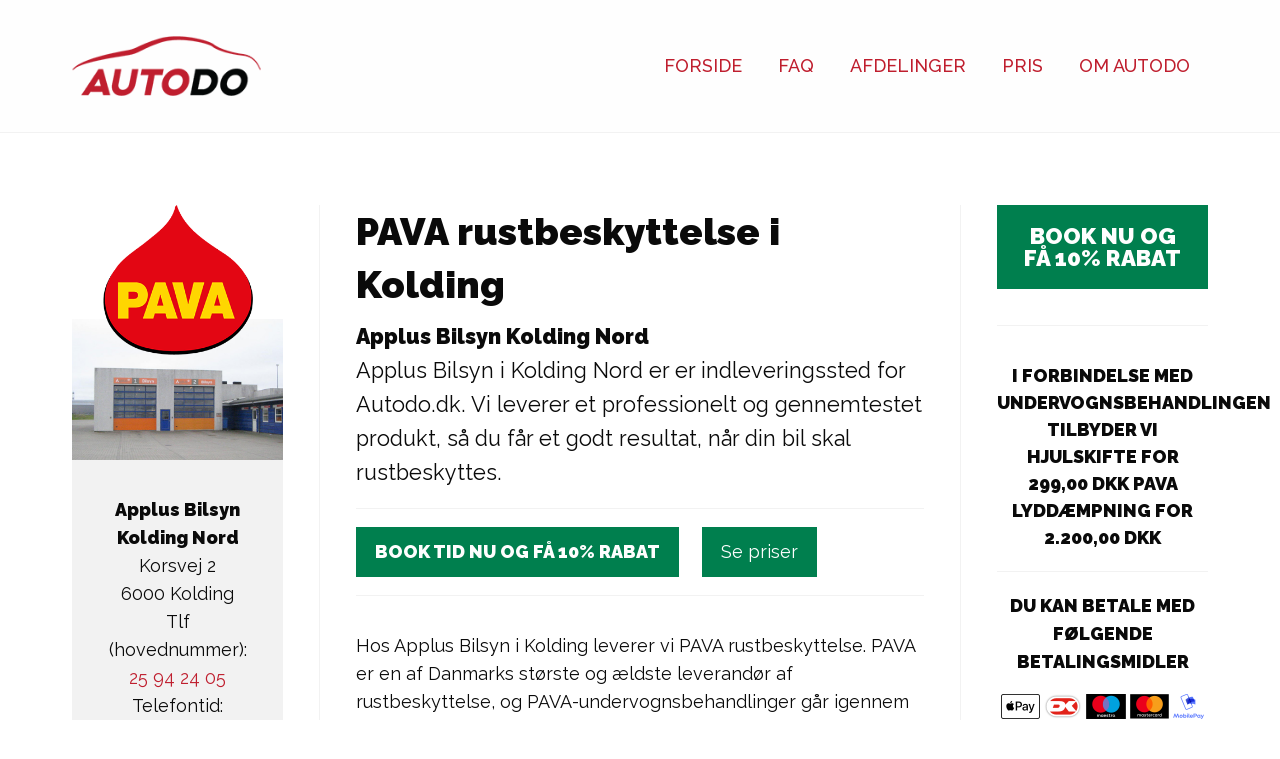

--- FILE ---
content_type: text/html; charset=utf-8
request_url: https://www.autodo.dk/undervognsbehandling-applus-bilsyn-kolding-nord
body_size: 4081
content:
<!DOCTYPE html>
<html class="no-js" lang="da">
	<head>
		<meta charset="utf-8" />
		<meta http-equiv="x-ua-compatible" content="ie=edge" />
		<meta name="viewport" content="width=device-width, initial-scale=1" />

		

		<meta name="csrf-param" content="authenticity_token" />
<meta name="csrf-token" content="e2AYkRaulLnCmZNy6nBBfPKdIK6GV8Wu4aetGgUjhCGV3APOEoJR1RavSP_qFQIvO4Okz5F1xUvyaFYTwTelyg" />
		

					<title>PAVA rustbeskyttelse i Kolding  | Autodo Undervognsbehandling ApS</title>
		<meta name="description" content="Leverandør af autoriseret PAVA rustbeskyttelse. Ind- og udlevering i Applus Bilsyn Kolding Nord."/>


		<meta name="description" content="Professionel rustbeskyttelse af biler i Kolding. Nem tidsbestilling, hurtig service. Autoriseret behandling der beskytter din bil." />

		<meta name="robots" content="index, follow" />
		<link rel="canonical" href="https://www.autodo.dk/undervognsbehandling-applus-bilsyn-kolding-nord" />

		<link rel="stylesheet" href="/assets/normalize-5ed61f0056a6669c2fe94fd3383a480de742a2be75297a2001c6127cefa4011c.css" />
		<link rel="stylesheet" href="/assets/app-79d12ebf0aed723c9b44f621f1605632eb297c6ee748d16e4caf6419fa4d522a.css" />
		
		<link rel="stylesheet" href="/assets/print-ad777354c1016e5bdb71b881d625e4dac50a3616f931da6be9eb3d4f09b133ae.css" media="print" />
		<link rel="stylesheet" href="/assets/style-2dc48dd4895c2e583b1dd11f5f4af36c57ce81fb20bb0c52f86f495cd4f80d9d.css" />

		<!-- JS IMPORTS -->
		<script src="/assets/application-dbd16089f2b92e15ec3d069c502302c622c6ed4a4db61e2d2c642aedd8a93c6b.js"></script>
		



		<meta property="og:site_name" content="Autodo Undervognsbehandling ApS" />
		<meta property="og:type" content="website" />
		<meta property="og:title" content="Autoriseret rustbeskyttelse med garanti | Autodo" />
		<meta property="og:description" content="Professionel rustbeskyttelse af biler i Kolding. Nem tidsbestilling, hurtig service. Autoriseret behandling der beskytter din bil." />
		<meta property="og:url" content="https://www.autodo.dk/undervognsbehandling-applus-bilsyn-kolding-nord" />
		


			<script type="application/ld+json">
				{
						"@context": "https://schema.org",
						"@type": "Organization",
						"name": "Autodo Undervognsbehandling ApS",
						"url": "https://www.autodo.dk",
						"logo": "https://www.autodo.dk/assets/logo-2f08a821a17b6c61a205eb35b683e9b1ac359abe110953ae62db8a077825fc79.png"
				}
			</script>




		
	</head>

	<body class="">
		




		<div id="page-container" class="page-container">
				<header class="header">
	<div class="grid-x">
		<div class="cell small-10 medium-2 header__logo">
			<a href="/">
				<img alt="Autodo logo" src="/assets/logo-2f08a821a17b6c61a205eb35b683e9b1ac359abe110953ae62db8a077825fc79.png" />
</a>		</div>
		<div class="cell small-2 header__burgermenu">
			<span></span>
		</div>
		<div class="cell medium-10 header__menu">
			<!--  -->
			<ul>
				<li><a href="/">Forside</a></li>
				<li><a href="/faqs">FAQ</a></li>
				<li><a href="/afdelinger">Afdelinger</a></li>
				<li><a href="/undervognsbehandling-pris">Pris</a></li>
				<li><a href="/om-autodo">Om Autodo</a></li>
			</ul>
		</div>
	</div>
</header>




		

		<main role="main">
				

<div class="carcenters">
	<div class="grid-x">
		<div class="medium-3 carcenters__department-info">
			<div class="page__sidebar page__sidebar--reverse">
				<div class="carcenters__type">
						<img src="/assets/logo-pava-831ccab4694d13c227f0c05228bf2177b5010305626150dd66e3a385f435f57e.png" />
				</div>

				<div class="carcenters__info">
						<img alt="Rustbeskyttelse | PAVA rustbeskyttelse i Kolding" title="Rustbeskyttelse | PAVA rustbeskyttelse i Kolding" src="/uploads/undervognsbehandling/car_center-applus-bilsyn-kolding-nord.jpg" />
					<div class="carcenters__address">
						
	<p jquery-data-name="applus-bilsyn-kolding-nord">
		<strong>Applus Bilsyn Kolding Nord</strong><br />
				Korsvej 2<br />


			6000  Kolding<br />

			Tlf (hovednummer): <a title="Ring til hovednummer" href="tel:+4525942405">25 94 24 05</a><br/>
			Telefontid: <br/>Man - tors kl. 8.00 - 16.30,<br> fre kl. 8.00 - 16.00


	</p>

					</div>

					<div class="carcenters__trustpilot">
						<!-- TrustBox script -->
<script type="text/javascript" src="//widget.trustpilot.com/bootstrap/v5/tp.widget.bootstrap.min.js" async></script>
<!-- End TrustBox script -->

<!-- TrustBox widget - Mini -->
<div class="trustpilot-widget" data-locale="da-DK" data-template-id="53aa8807dec7e10d38f59f32" data-businessunit-id="5772eb1e0000ff000591b465" data-style-height="150px" data-style-width="100%">
  <a href="https://dk.trustpilot.com/review/autodo.dk" target="_blank" rel="noopener">Trustpilot</a>
</div>
<!-- End TrustBox widget -->

						<small>Klik her og se hvad andre synes om os</small>
					</div>
				</div>

				<div class="carcenters__hours">
					<h4>Åbningstider</h4>
					<div class="department-info__hours">
		<table cellspacing="0" cellpadding="0" border="0" class="open_hours">
				<tr>
					<td>Mandag:</td>
					<td>08:00</td>
					<td> - </td>
					<td>16:00</td>
				</tr>
				<tr>
					<td>Tirsdag:</td>
					<td>08:00</td>
					<td> - </td>
					<td>16:00</td>
				</tr>
				<tr>
					<td>Onsdag:</td>
					<td>08:00</td>
					<td> - </td>
					<td>16:00</td>
				</tr>
				<tr>
					<td>Torsdag:</td>
					<td>08:00</td>
					<td> - </td>
					<td>16:00</td>
				</tr>
				<tr>
					<td>Fredag:</td>
					<td>08:00</td>
					<td> - </td>
					<td>15:30</td>
				</tr>
		</table>
</div>

				</div>
			</div>
		</div>

		<div class="medium-6 carcenters__main-content">
			<h1>
				PAVA rustbeskyttelse i Kolding
			</h1>


			<div class="carcenters__header">
 					<p><b>Applus Bilsyn Kolding Nord</b>
<br>Applus Bilsyn i Kolding Nord er er indleveringssted for Autodo.dk. Vi leverer et professionelt og gennemtestet produkt, så du får et godt resultat, når din bil skal rustbeskyttes.</p>
			</div>

			<div class="carcenters__book">
				<a class="button carcenters__book-button" onclick="_gaq.push([&#39;_trackEvent&#39;, &#39;Book nu&#39;, &#39;clicked&#39;])" id="book-time-now" href="/afdeling/applus-bilsyn-kolding-nord/book">Book tid nu og få 10% rabat</a>
				<a class="button" onclick="_gaq.push([&#39;_trackEvent&#39;, &#39;Se priser&#39;, &#39;clicked&#39;])" href="/afdeling/applus-bilsyn-kolding-nord/book">Se priser</a>
			</div>

			<div class="carcenters__body">
 					<p>Hos Applus Bilsyn i Kolding leverer vi PAVA rustbeskyttelse. PAVA er en af Danmarks største og ældste leverandør af rustbeskyttelse, og PAVA-undervognsbehandlinger går igennem streng kvalitetskontrol. Alle vore PAVA-samarbejdspartnere bliver løbende kvalitetskontrolleret af et uvildigt testcenter.</p>

<p>Aflever bilen i vores afdeling i Kolding Nord inden kl. 9.00 på dagen for behandlingen, så kan du hente bilen næste hverdag efter kl. 14.30. Vi har lange åbningstider, og vi tilbyder fleksibilitet og kvalitet til en god pris.</p>

<p><i> Applus Bilsyn i Kolding Nord er et indleveringssted, og på grund af miljøkrav transporterer vi bilerne til og fra et PAVA-sprøjtecenter.</i></p>
			</div>

			<p>&laquo; <a href="/afdelinger">Gå til oversigt</a></p>
		</div>
		<div class="medium-3 carcenters__order">
			<div class="page__sidebar">
				<div class="carcenters__order">
					<a class="button large" id="book-now" href="/afdeling/applus-bilsyn-kolding-nord/book">Book nu og få 10% rabat</a>
				</div>
					<div>I forbindelse med undervognsbehandlingen tilbyder vi</div>
						Hjulskifte for 299,00 DKK
						PAVA lyddæmpning for 2.200,00 DKK
					<hr />

				<div class="page__payment">
	<div class="page__payment-card">
		<p>Du kan betale med følgende betalingsmidler</p>
		
		<img alt="applepay" title="Applepay" src="/assets/cards/applepay-f224765556f57ad8a0dc09a75bc57f769905afeca06cae1211f1429fdb4f75a2.png" />
		<img alt="dankort" title="Dankort" src="/assets/cards/dankort-2fd8dea9adac346279035acb2303c102b5537b2e3bd8f1a074408d90b7ed6dd7.png" />
		<img alt="maestro" title="Maestro" src="/assets/cards/maestro-97b4154264c248b4d7ff22a2d4b74632b3b31c3dc757a6080d838e7e995e04e3.png" />
		<img alt="mastercard" title="Mastercard" src="/assets/cards/mastercard-6a879d7ff40d8baa0bfa955f450b2854dbf37f8327f48d2e3bee73b76e92a251.png" />
		<img alt="mobilepay" title="Mobilepay" src="/assets/cards/mobilepay-28f878655a2486debf129acc02239d213b7860d8956d68242cf39af35d4771d9.png" />
		<img alt="visa" title="Visa" src="/assets/cards/visa-0aa9fdef28e3677c5ed03e1c954044ee4e3cd62a43f2a1e0d10d1226b634bfd9.png" />

	</div>
</div>

			</div>
		</div>
	</div>
</div>

<!-- TrustBox script -->
<script type="text/javascript" src="//widget.trustpilot.com/bootstrap/v5/tp.widget.bootstrap.min.js" async></script>
<!-- End TrustBox script -->

<!-- TrustBox widget - Mini -->
<div class="trustpilot-widget" data-locale="da-DK" data-template-id="53aa8807dec7e10d38f59f32" data-businessunit-id="5772eb1e0000ff000591b465" data-style-height="150px" data-style-width="100%" data-theme="light">
  <a href="https://dk.trustpilot.com/review/autodo.dk" target="_blank" rel="noopener">Trustpilot</a>
</div>
<!-- End TrustBox widget -->


<script type="text/javascript">
	$('.carcenters__trustpilot').click(function() {
		$('html, body').animate({
			scrollTop: $('.trustpilot').offset().top
		});
	});
</script>

		</main>

		<footer class="footer">
				<div class="footer__payment">
	<div class="grid-x">
		<div class="cell">
			<p class="h3">Du kan betale med følgende betalingsmidler</p>
			
		<img alt="applepay" title="Applepay" src="/assets/cards/applepay-f224765556f57ad8a0dc09a75bc57f769905afeca06cae1211f1429fdb4f75a2.png" />
		<img alt="dankort" title="Dankort" src="/assets/cards/dankort-2fd8dea9adac346279035acb2303c102b5537b2e3bd8f1a074408d90b7ed6dd7.png" />
		<img alt="maestro" title="Maestro" src="/assets/cards/maestro-97b4154264c248b4d7ff22a2d4b74632b3b31c3dc757a6080d838e7e995e04e3.png" />
		<img alt="mastercard" title="Mastercard" src="/assets/cards/mastercard-6a879d7ff40d8baa0bfa955f450b2854dbf37f8327f48d2e3bee73b76e92a251.png" />
		<img alt="mobilepay" title="Mobilepay" src="/assets/cards/mobilepay-28f878655a2486debf129acc02239d213b7860d8956d68242cf39af35d4771d9.png" />
		<img alt="visa" title="Visa" src="/assets/cards/visa-0aa9fdef28e3677c5ed03e1c954044ee4e3cd62a43f2a1e0d10d1226b634bfd9.png" />

		</div>
	</div>
</div>
<div class="footer__lists">
	<div class="grid-x grid-padding-x">
		<div class="cell medium-6">
			<p>Produktinformationer</p>
			<ul>
				<li><a href="/pava-rustbeskyttelse">PAVA rustbeskyttelse</a></li>
				<li><a href="/suvo-rustbeskyttelse">SUVO rustbeskyttelse</a></li>
			</ul>
		</div>
		<div class="cell medium-4">
				<p>Undervognsbehandling</p>
				<ul>
						<li><a href="/undervognsbehandling/undervognsbehandling-pa-amager">PAVA Undervognsbehandling på Amager</a></li>
						<li><a href="/undervognsbehandling/undervognsbehandling-i-esbjerg">Undervognsbehandling i Esbjerg</a></li>
						<li><a href="/undervognsbehandling/undervognsbehandling-i-aarhus">Undervognsbehandling i Aarhus</a></li>
						<li><a href="/undervognsbehandling/undervognsbehandling-i-horsens">Undervognsbehandling i Horsens</a></li>
						<li><a href="/undervognsbehandling/undervognsbehandling-i-aalborg">Undervognsbehandling i Aalborg</a></li>
						<li><a href="/undervognsbehandling/undervognsbehandling-i-vejle">PAVA undervognsbehandling i Vejle</a></li>
						<li><a href="/undervognsbehandling/undervognsbehandling-kobenhavn">Undervognsbehandling i København</a></li>
						<li><a href="/undervognsbehandling/undervognsbehandling-pa-fyn">Dinitrol undervognsbehandling i Odense</a></li>
						<li><a href="/undervognsbehandling/undervognsbehandling-bornholm">Dinitrol undervognsbehandling på Bornholm</a></li>
				</ul>
		</div>
	</div>
</div>
<div class="footer__contact">
	<div class="grid-x">
		<div class="small-12">
			<img alt="Logo for Autodo" src="/assets/logo-2f08a821a17b6c61a205eb35b683e9b1ac359abe110953ae62db8a077825fc79.png" />
			<p>
				Autodo Undervognsbehandling ApS<br/>
				Fruebjergvej 3<br />
				2100 København Ø<br />
				CVR: 35 86 20 05
			</p>

			<p>
				Telefon: <a title="Ring til Autodo Undervognsbehandling ApS" href="tel:+4525942405">25 94 24 05</a><br />
				Telefontid: Man - tors kl. 8.00 - 16.30, fre kl. 8.00 - 16.00<br />
				Mail: <a title="Email til Autodo Undervognsbehandling ApS" href="mailto:mail@autodo.dk">mail@autodo.dk</a>
			</p>

			<ul class="footer__corporate">
				<li><a href="/om-autodo">Om autodo</a></li>
				<li><a href="/forretningsbetingelser">Forretningsbetingelser</a></li>
				<li><a href="/cookies">Cookie- og privatlivspolitik</a></li>
				<li><a href="/databeskyttelsespolitik">Databeskyttelsespolitik</a></li>
			</ul>
		</div>
	</div>
</div>


		</footer>

		

		<script src="/assets/functions-75542cb7f2133393b6554ec350b41dfb8b2296ab6d9112ff249deecbcf8a8c60.js"></script>

			<link href='https://fonts.googleapis.com/css?family=Raleway:100,400,500,900&display=swap' rel='stylesheet' type='text/css'>
			<link rel="stylesheet" href="https://fonts.googleapis.com/css2?family=Material+Symbols+Outlined:opsz,wght,FILL,GRAD@20..48,100..700,0..1,-50..200" />

	</body>
</html>


--- FILE ---
content_type: text/css
request_url: https://www.autodo.dk/assets/app-79d12ebf0aed723c9b44f621f1605632eb297c6ee748d16e4caf6419fa4d522a.css
body_size: 27743
content:
.floatleft{float:left}.floatright{float:right}.clearfix:after{content:".";display:block;height:0;clear:both;visibility:hidden}img,object,embed{height:auto;width:auto;max-width:100%}img{-ms-interpolation-mode:bicubic}a:focus{outline:none}body{background:rgba(0,0,0,0.1)}.page-container{display:block;text-align:center;background:#fff;max-width:1400px;margin:0 auto;position:relative}.page-header{width:100%;display:block;background-color:#fff}.page-content-container{width:100%}.page-container div{-webkit-box-sizing:border-box;box-sizing:border-box}.page-footer{width:100%}.section{display:block;width:100%;padding:0;margin:0 auto;text-align:left}.admin .max-width{max-width:1200px;margin:0 auto;text-align:left}.nav-toggle{display:none}.page-navigation ul{padding:0;margin:0;text-align:right}.page-navigation li{display:inline-block;list-style:none inside;padding:0;margin:0;position:relative;line-height:50px;vertical-align:middle;margin:20px 0}.page-navigation li+li{margin-left:25px}.navbar-link.alert-warning{color:red;background:#ff0;font-size:24px;padding:15px}.page-navigation a{display:block}.selected a{color:#F98323}.page-navigation .dashboard,.page-navigation .logout{padding-left:25px}.content-container.sidebar.payment{text-align:center;padding:0 20px}.grid-1-3.sidebar .cart-content,.grid-1-4.sidebar,.grid-1-3.sidebar .support{background:#fff;border-radius:10px;overflow:hidden;position:relative;margin-bottom:15px}.grid-1-3.sidebar .support p.headline{background:#007f4e;margin:0;padding:15px;color:#fff;font-weight:bold;text-align:center}.grid-1-3.sidebar .support .content{padding:0 15px;text-align:center}.grid-1-3.sidebar .support .phone{font-size:20px;font-weight:bold}.sidebar__phone a{color:#fefefe}.admin .grid-1-4.sidebar{padding:0}.content-navigation{padding:20px 0;border-top:1px solid #c5c5c5;border-bottom:1px solid #c5c5c5}.content-navigation p{margin-top:6px;margin-bottom:0}.content-navigation .grid-1-2+.grid-1-2{text-align:right}.content-navigation .back,.content-navigation .next,.actions input[name=commit],input.ready{background:#cacaca;color:#fff;border-radius:8px;border:1px solid #888888;cursor:hand;cursor:pointer;display:inline-block;padding:8px 24px;min-height:auto;line-height:21px}.content-navigation .next.ready,a.button.ready,.actions input[name=commit],input.ready{background:#007f4e;border-color:#01ab32}.content-navigation .back:hover{background:#989898;color:#000;text-decoration:none}.content-navigation .next.ready:hover,a.button.ready:hover,input.ready:hover{background:#348f4d;color:#fff}.page-header .section{padding:0 50px}.logo{display:block;margin:20px 0}.logo a{display:block}.logo img{height:50px}.page-footer .grid-1-4{padding:0 7px}.page-footer .logo{width:65%;margin:0}.page-footer .footer{font-size:14px;line-height:17px;background:#fff;border-top:3px solid #dedede;padding:25px 0}.page-footer ul{padding-left:20px}.page-footer p.headline{margin-bottom:0}.grid-1-1,.grid-1-2,.grid-1-3,.grid-2-3,.grid-1-4,.grid-3-4,.grid-1-5,.grid-2-5,.grid-3-5,.grid-4-5,.grid-5-6,.grid-1-6{float:left}.row{width:auto;display:block}.row:before,.row:after{content:" ";display:table}.row .row{margin-left:-15px;margin-right:0}.row .row>div{padding-right:0}.row:after{clear:both}.grid-1-1{width:100%}.grid-1-2{width:50%}.grid-1-3{width:33.3333%}.grid-2-3{width:66.6666%}.grid-1-4{width:25%}.grid-3-4{width:75%}.grid-1-5{width:20%}.grid-2-5{width:40%}.grid-3-5{width:60%}.grid-4-5{width:80%}.grid-1-6{width:16.66666666666667%}.grid-5-6{width:83.33333333333335%}.center .content-container div.discount-text{z-index:111;background:#52ba6f;color:#fff;padding:5px;text-align:center;position:relative}.center .content-container div.discount-text p{margin:0;font-weight:bold}.carcenter-filter{background:#fff;border-radius:8px;padding:10px 5px;text-align:center}.carcenter-filter p{margin:0}.carcenters-headline{margin-bottom:0;font-size:15px}.carcenters-info{margin-top:0;font-size:14px}.carcenters-button .button{font-size:14px;padding:5px 20px}.seo-description{font-size:18px;padding-right:30%;border-bottom:1px solid #dedede;margin-bottom:15px}.car_centers-header{padding:20px 0;background:#444444}.department-page{padding:50px 0}.section.department{overflow:hidden}.section.department .grid-1-3{color:#fff;padding:6px 15px 0 15px}.section.department p{font-size:14px;line-height:17px}.grid-1-3.map{padding:0 !important}.grid-1-3.map img{display:block}.grid-1-3.map iframe{display:block}.section.shop-content{margin:50px auto}.section.shop-content .grid-2-3{padding:0 15px 0 0}.content-container{padding-right:30px}.sidebar{background:#fff;border-radius:8px}.content-container.sidebar{padding:0;overflow:hidden;background:none}.cart.sidebar{background:none}.content-container ul{padding:0;margin:0;border-bottom:1px solid #c5c5c5}.content-container ul li{float:left;list-style:none;padding:0;font-size:14px}.content-container ul li.active{font-weight:bold}.content-container ul li+li{margin-left:25px}.content-container .step{padding:10px 0}.step .grid-1-2:nth-child(odd){padding:0 7px 0 0}.step .grid-1-2:nth-child(even){padding:0 0 0 7px}.step label{padding:0;display:inline-block;margin-bottom:5px}.permission{margin-bottom:15px}.cart-content{background:#fff}.cart-content td{padding:10px 15px;font-size:14px;line-height:17px}.cart-content tr+tr,tr.give-discount{border-top:1px solid #c5c5c5}tr.give-discount{background:#52ba6f;color:#fff}tr.give-discount select{margin-bottom:0}.cart-content td.left{width:130px}.cart-content tr.total td{background:#444444;color:#fff;font-weight:bold;font-size:18px}.ui-datepicker{width:auto !important}.pris-beregning{background:#fff;border-radius:8px;padding:20px}.pris-beregning table th{background:#555;color:#fff}.pris-beregning table td,.pris-beregning table th{padding:10px}.pris-beregning table td{border-top:1px solid #dedede}.yourorder{background:#fff;padding:30px 0;border-top:3px solid #dedede}.yourorder .grid-1-2{padding:0 20px 0 0;position:relative}.yourorder .grid-1-2+.grid-1-2{padding:0 0 0 20px}.receipt .content-container{padding:0}.content-container.order{padding-bottom:30px}.receipt .grid-2-3{padding-right:30px}.receipt{padding:50px 0}.receipt .content-container.sidebar{padding:0 20px}.receipt table{width:auto}.receipt td{text-align:left;font-size:14px;padding-right:15px}.grid-1-1 .content-container{-webkit-box-sizing:border-box;box-sizing:border-box}.paymentoption{margin-top:30px;text-align:center}.paymentoption .grid-1-2,.paymentoption .grid-1-3{padding:0 10px 0 0}.paymentoption .grid-1-2+.grid-1-2,.paymentoption .grid-1-3+.grid-1-3{padding:0 5px 0 5px}.paymentoption .grid-1-3+.grid-1-3:last-child{padding:0 0 0 10px}.paymentoption .grid-1-1 .content-container,.paymentoption .grid-1-2 .content-container,.paymentoption .grid-1-3 .content-container{background:#fff;padding:0;border-radius:10px;overflow:hidden}.yourorder .headline{background:#444;color:#fff;padding:15px;font-size:18px;margin:0}.price{font-size:30px;font-weight:bold;margin-top:0}.paymentoption .content{padding:20px}.paymentoption .headline{margin:0;background:#444;color:#fff;padding:10px 20px}.payment-container{display:none}.paynow-payment{position:absolute;top:-76px;margin:0;font-size:20px;line-height:20px;background:#fff;border:3px solid #dedede;border-bottom:3px solid #fff;height:20px;padding:10px 30px;font-weight:bold;cursor:pointer;color:#007f4e;text-transform:uppercase;border-radius:8px 8px 0 0}.paynow-payment:hover{text-decoration:underline}.payment-container .paymentoption{margin-top:0;padding-top:30px}tr.sum,.admin table thead tr{background:#444;color:#fff}.admin th,.admin td{padding:5px}.admin tr:nth-child(even){background:#dedede}.admin table{border-bottom:2px solid #dedede;margin-bottom:15px}.admin tbody tr:hover{background:#ccc}.admin .expand{text-align:center;cursor:pointer}.admin span.subcenter{font-size:11px;vertical-align:top;line-height:16px;display:inline-block;padding-left:3px}.admin .field select+select{margin-left:3%}.prices td input,.hours td input{background:transparent;margin:0}.prices tr:hover td input,.prices tr:nth-child(even) td input,.hours tr:hover td input,.hours tr:nth-child(even) td input{border-color:#fff}.prices table,.hours table{border:1px solid #999}table.open_hours{width:auto}table.open_hours td{font-size:14px}table.open_hours td+td{padding-left:10px}.admin-discount{padding:20px;background:#dedede}#slider{position:relative;overflow:hidden;height:400px}#slider #mover{position:relative;margin:0;padding:0;height:400px;list-style:none}.betalingskort{margin:15px 0}.row.content{padding:50px 0}.row.map{padding:0}.row.map .inner{background:#fff;padding:30px 20px 20px 20px;border-radius:0 0 8px 8px}.row.map .grid-2-3{padding-right:50px}.row.payment{text-align:center;background:#222;color:#fff;border-top:3px solid #dedede}.payment .h2{color:#fff;text-transform:uppercase;margin:0}.payment a{color:#fff;font-weight:bold;text-decoration:underline}.payment a:hover{text-decoration:none}.applus{text-align:center;padding:30px 50px 50px 50px;margin-top:50px;border:1px solid #dedede}.we-sell{width:100%;text-align:center;color:#000;margin:30px 0 0 0;padding:30px;border-radius:8px;background:#fafafa}.we-sell .pava{font-size:22px;display:inline-block;line-height:36px;padding:2px 10px;vertical-align:bottom}.we-sell .suvo{width:70px;display:inline-block;vertical-align:bottom}.we-sell .tectyl{width:50px;display:inline-block;vertical-align:bottom;margin-left:10px}.we-sell .suvo img,.we-sell .tectyl img{width:100%;height:auto;display:block}.we-sell h2{text-transform:uppercase;font-size:24px}.we-sell .cta a{color:#fff;border:3px solid #fff;display:inline-block;padding:10px 40px;margin-top:20px;border-radius:8px;text-decoration:none;background:#007f4e;font-size:20px;line-height:24px;-webkit-transition:all linear 0.2s;transition:all linear 0.2s}.we-sell .cta a:hover{background:#2bb882}.frontpage svg{width:100%;height:auto}.dkmap{fill:#fff}.area path{fill:#dedede}.area .box{stroke:#000000;stroke-width:1.9882;fill:#ffffff}.area.active path{fill:#bf1e2e;stroke:#fff;stroke-width:1;opacity:1}.area.active:hover path{fill:#a4160e;cursor:pointer;opacity:1}.sjaelland .area.sjaelland.active path,.hovedstaden .area.hovedstaden.active path,.bornholm .area.bornholm.active path,.fyn .area.fyn.active path,.midtjylland .area.midtjylland.active path,.soenderjylland .area.sydjylland.active path,.nordjylland .area.nordjylland.active path{fill:#52ba6f}.trustpilot .item{margin:0 10px;background:#fff;overflow:hidden}.trustpilot .star5 .title{background-color:#007f4e}.trustpilot .star4 .title{background-color:#72b043}.trustpilot .star3 .title{background-color:#f8cc1b}.trustpilot .star2 .title{background-color:#f37324}.trustpilot .star1 .title{background-color:#e12729}.trustpilot .star0 .title{background-color:#c8c8c8}.trustpilot .title{font-weight:bold;font-size:20px;line-height:23px;text-transform:uppercase;margin-bottom:20px;padding:15px;color:#fff;text-align:center}.trustpilot .stars{padding:15px 15px 10px 15px;text-align:center}.trustpilot .stars img{max-width:50%}.trustpilot .text{font-style:italic;padding:0 20px;overflow:hidden;position:relative}.trustpilot .text .gradient{width:100%;height:35px;background:url(/assets/collapsable.png);position:absolute;bottom:0;left:0;z-index:11;-webkit-transition:all linear 0.2s;transition:all linear 0.2s}.trustpilot .active .text .gradient{bottom:-30px}.trustpilot .displayName{font-weight:bold;padding:10px 20px 0 20px;border-top:1px solid #dedede;margin-top:5px;position:relative}.trustpilot .createdAt{padding:0 20px 20px 20px}.trustpilot .headline{text-align:center;margin-bottom:20px;font-weight:bold;background:#fff;padding:10px 0;line-height:29px;vertical-align:center;border-radius:8px}.trustpilot .headline img{max-width:150px}.trustpilot .reviews_container{margin:0 -10px}.trustpilot .icon-chevron-circle-down{position:absolute;right:10px;top:-10px;font-size:18px;background:#fff;cursor:pointer}.department-page .sidebar img{width:100%;height:auto;display:block}.admin-menu{background:#000;color:#fff;text-align:left}.logged_in_as{float:right;display:inline-block;padding:0}.logged_in_as ul{margin:0;padding:0}.logged_in_as ul li{float:left;list-style:none;margin:0 15px 0 0;padding:0;position:relative}.logged_in_as ul li:last-child{margin-right:0}.logged_in_as ul li.loginfo{font-size:12px;line-height:15px;padding-top:14px;text-align:right}.admin-links{float:left;margin:0}.admin-links ul{padding:0;margin:0;float:left}.admin-links ul li{float:left;list-style:none;padding:0;position:relative}.admin-links ul li:last-child{margin:0;padding:0;border:0}.admin-links ul li a,.logged_in_as ul li a{color:#fff;background:#000;display:block;padding:20px;-webkit-transition:all linear 0.2s;transition:all linear 0.2s}.admin-links ul li a span{font-size:12px;margin-left:10px}.admin-links ul li a:hover,.logged_in_as ul li a:hover{background:#555;text-decoration:none;-webkit-transition:all linear 0.2s;transition:all linear 0.2s}.admin-menu .dashboard a,.admin-menu .logout a,.admin-menu .switch-department a,.admin-menu .create-order a,.admin-menu .manual a,.admin-menu .home>a,.admin-menu .search a{padding-left:40px}.admin-menu .dashboard a:before,.admin-menu .logout a:before,.admin-menu .switch-department>a:before,.admin-menu .generate-discount a:before,.admin-menu .create-order a:before,.admin-menu .manual a:before,.admin-menu .search a:before,.admin-menu .home>a:before,.mobile-menu:before{font-family:"autodo";position:absolute;left:10px;font-size:21px;color:#fff}.admin-menu .generate-discount a{padding-right:10px;padding-left:35px;text-decoration:none}.admin-menu .generate-discount.inactive a,.admin-menu .create-order.inactive a{color:#888}.admin-menu .generate-discount.inactive a:before,.admin-menu .create-order.inactive a:before{color:#888}.admin-menu .create-order.active a{background:#52ba6f}.admin-menu .create-order.active a:hover{background:#348f4d}.admin-menu .dashboard a:before{content:"g"}.admin-menu .logout a:before{content:"h"}.admin-menu .search a:before{content:"J"}.admin-menu .switch-department>a:before{content:"k"}.admin-menu .generate-discount a:before{content:"l";left:10px}.admin-menu .create-order a:before{content:"i"}.admin-menu .manual a:before{content:"m"}.admin-menu .home>a:before,.mobile-menu:before{content:"o"}.dashboard,.orders_all,.statistics,.adresses,.edit_description,.edit_prices,.edit_holidays,.edit_hours,.deliver_text,.login_screen,.select_car_center_role,.discount,.capacity,.regions,.campaigns,.reports,.search{padding-top:50px;padding-bottom:50px}.dashboard,.capacity{min-height:500px}.dashboard .icons{font-family:"autodo";font-size:20px;font-weight:normal;text-align:center;width:30px}.dashboard .icons a:hover{text-decoration:none}.dashboard.dep td+td{text-align:center}span.indicator{width:10px;height:10px;display:inline-block}span.indicator.live{background:#348f4d}span.indicator.not_live{background:#bf1e2e}.admin td,.admin th,.admin input :not(.button){font-size:14px}.users,.order-logs{padding:50px 0}.order-logs tr th:nth-child(2),.order-logs tr th:nth-child(3),.order-logs tr th:nth-child(4),.order-logs tr th:nth-child(5),.order-logs tr th:nth-child(6),.order-logs tr th:nth-child(7),.order-logs tr th:nth-child(8),.order-logs tr th:nth-child(9),.order-logs tr th:nth-child(10),.order-logs tr th:nth-child(11),.order-logs tr td:nth-child(2),.order-logs tr td:nth-child(3),.order-logs tr td:nth-child(4),.order-logs tr td:nth-child(5),.order-logs tr td:nth-child(6),.order-logs tr td:nth-child(7),.order-logs tr td:nth-child(8),.order-logs tr td:nth-child(9),.order-logs tr td:nth-child(10),.order-logs tr td:nth-child(11){text-align:center}.order-logs table{table-layout:fixed;position:relative}.order-logs tr th,.order-logs tr td{overflow:hidden;-webkit-box-sizing:border-box;box-sizing:border-box}.hover-table .hovering{position:absolute;z-index:199}.orders_all{position:relative}.orders_all .grid-2-3,.orders_all .grid-3-4{padding-right:25px}.noComment,.hasComment{text-align:center}.noComment a{color:#555}.hasComment{background:rgba(82,186,111,0.4)}.hasComment a{color:#fff}.icon-email-unread{text-align:center}.admin.orders_all .field select{font-size:12px}.discount-code small{font-size:11px;line-height:14px;margin-bottom:15px;display:block;color:#bf1e2e}.grid-1-3.sidebar.create_discount_container,.grid-1-3.sidebar.order_find{top:5px;border:1px solid #dedede;-webkit-box-shadow:1px 1px 3px rgba(0,0,0,0.2);box-shadow:1px 1px 3px rgba(0,0,0,0.2);padding-bottom:0;display:none;position:absolute;text-align:left;z-index:101}.admin_tools{padding:10px 0;float:left}.dashboard-icons{margin:0 -10px;display:-webkit-box;display:-ms-flexbox;display:flex;-ms-flex-wrap:wrap;flex-wrap:wrap;width:100%}.dashboard-icons a span{display:block;font-size:13px}.admin.dashboard .grid-1-5{padding:10px}.admin.dashboard .grid-1-5 a{background:#fff;padding:10px;display:block;text-align:center;text-decoration:none;min-height:110px}.admin.dashboard.select .grid-1-5 a{min-height:0}.admin.dashboard.select .grid-1-5 strong a{padding-top:0}.admin.dashboard a:before{font-family:"autodo";font-size:50px;color:#bf1e2e;display:block;padding:20px 0 30px 0;-webkit-box-sizing:border-box;box-sizing:border-box;-webkit-transition:all linear 0.2s;transition:all linear 0.2s}.admin.dashboard a:hover:before{color:#8f0c19;-webkit-transition:all linear 0.2s;transition:all linear 0.2s}.admin.dashboard a.capacity:before{content:'n'}.admin.dashboard a.prices:before{content:'c'}.admin.dashboard a.closingdays:before{content:'d'}.admin.dashboard a.orders:before{content:'p'}.admin.dashboard a.create_order:before{content:'i'}.admin.dashboard a.manual:before{content:'m'}.admin.dashboard a.in:before{content:'v'}.admin.dashboard a.out:before{content:'w'}.admin.dashboard a.stats:before{content:'a'}.admin.dashboard a.xproducts:before{content:'U'}.admin.dashboard a.xproductsevent:before{content:'T'}.admin.dashboard a.xproductsamount:before{content:'V'}.admin.dashboard a.crown:before{content:'W'}.admin.dashboard a.upgrade:before{content:'y'}.admin.dashboard a.settlement:before{content:'L'}.admin.dashboard a.applus-report:before{content:'+'}.admin.dashboard a.price-wholesale:before{content:'c'}.admin.dashboard a.games:before{content:'W'}.admin.dashboard a.center-list:before{content:'o'}.change-department{max-width:1000px;margin:0 auto;position:relative}.departments{position:absolute;padding:0;background:#000;z-index:107;border-top:1px solid #888;display:none}.home:hover .departments{display:block}.departments li{float:none;width:auto;margin:0;padding:0;list-style:none;display:block;width:100%}.departments li a{text-decoration:none;color:#fff;display:block;padding:8px 15px;white-space:nowrap}.departments li a:hover{background:#888}.departments li+li a{border-top:1px solid #888}.ordertable .hide{display:none}.totalorders{border-top:1px solid #dedede}.totalorders .less,.totalorders.active .more{display:none}.totalorders.active .less{display:inline}.content-container.center-tools{background:#fff;padding:0}.center-tools ul{border:0}.center-tools ul li{display:block;text-align:left;padding:0;width:100%;text-decoration:none;margin:0;font-size:12px;line-height:15px;float:none;cursor:pointer;-webkit-box-sizing:border-box;box-sizing:border-box}.center-tools ul li.active{font-weight:300}.center-tools>div>ul>li{border-bottom:1px solid #fff}.center-tools ul>li>ul>li+li{border-top:1px solid #dedede}.center-tools ul li+li{margin:0}.center-tools ul li a{padding:10px;display:block}.center-tools ul li ul{display:none}.center-tools p{background:#444;color:#fff;text-align:left;font-weight:bold;padding:10px;margin:0;position:relative}.center-tools p:before,.center-tools .back-to-dashboard a:before{font-family:"autodo";font-size:20px;color:#fff;display:inline-block;vertical-align:middle;margin:0 5px 0 0}.center-tools p:after{font-family:"autodo";font-size:20px;color:#fff;display:inline-block;content:"H";position:absolute;right:10px}.center-tools p.active:after{content:"I"}.center-tools a.btn:hover{background-color:rgba(191,30,46,0.1);text-decoration:none}.center-tools .center-create p:before{content:"o"}.center-tools .user-show p:before{content:"M"}.center-tools .back-to-dashboard a:before{content:"x";color:#bf1e2e}.center-tools .regions p:before{content:"B"}.center-tools .campaigns p:before{content:"K"}.center-tools .report p:before{content:"L"}.center-tools .holidayglobal p:before{content:"e"}.center-tools .payments p:before{content:"i"}.center-tools .cars p:before{content:"P"}.center-tools .charts p:before{content:"a"}tr.payup{background:rgba(191,30,46,0.2) !important}tr.payup:hover{background:rgba(191,30,46,0.3) !important}.capacity .sidebar .content-container{padding:0 20px}.parentcenter,.admin .expand .all{font-size:22px}.mouseover{padding:10px;background:#fff;position:absolute;-webkit-box-shadow:1px 1px 2px rgba(0,0,0,0.5);box-shadow:1px 1px 2px rgba(0,0,0,0.5);border-radius:6px;display:none}.showMouseover{cursor:pointer}.login_screen .sidebar{padding-left:30px}.mobile-menu{display:none}.create_discount_container .close,.order_find .close{display:none}.home.mobile_too{display:none}.messages .items{margin-bottom:45px}.messages .item{padding-left:40px;padding-right:40px;margin-bottom:25px}.messages .message-box{background:rgba(82,186,111,0.1);padding:15px;border:1px solid #52ba6f;position:relative}.messages .msg-from{font-weight:bold;font-size:12px}.messages .icon-quote-left{color:#52ba6f;position:absolute;font-size:30px;left:-35px;top:-15px}.messages .icon-quote-right{color:#52ba6f;position:absolute;font-size:30px;right:-35px;bottom:-15px}.create-message .add-comment{border-top:1px solid #dedede;padding:25px 40px 60px 40px}.create-message .message-line{border:1px solid #dedede;background:#fff}.create-message .message-line .grid-1-5{text-align:right}.create-message .message-line input{border:0;margin:0;border-radius:0;width:100%;line-height:45px;height:45px}.create-message .message-line input[type="text"]{padding:10px;height:45px}.create-message .message-line input[type="submit"]{padding:0}.alert.alert-success{background:rgba(255,255,255,0.9);padding:15px 45px;border-radius:0 0 0 5px;-webkit-box-shadow:1px 1px 5px rgba(0,0,0,0.5);box-shadow:1px 1px 5px rgba(0,0,0,0.5);text-align:center;font-weight:bold;position:absolute;right:0;top:0;margin:0;display:none}.alert.alert-danger{background:#bf1e2e;color:#fff;padding:10px}#help{cursor:pointer}.help{display:none}.center{padding:0 10px}.center img{width:100%;display:block}.center .content-container{margin-bottom:20px;padding:0;text-align:left;background:#fff;border-radius:10px;overflow:hidden;position:relative}.center .content-container div{padding:0 15px}.carcenters,.mailinglist{padding:50px 0}.show-departments{padding-right:40px}.center img.logos{width:auto;height:45px;display:block;margin:0 auto}.care_type{width:180px;float:right;padding:0 0 20px 20px}.center_text_pre{font-size:17px}.center_text_post{border-top:1px solid #dedede;margin-top:20px;border-bottom:1px solid #dedede}.text-logo{margin:0;color:#000;font-size:13px;text-align:center}.carcenters_table td,.carcenters_table th{border-bottom:1px solid #dedede;padding:5px 0}.carcenters_table .discount td{border-color:#189162}.carcenters_table th{background:#555;color:#fff}.carcenters_table tr:hover td{background:rgba(0,0,0,0.1)}.carcenters_table tr{display:none}.carcenters_table tr.active{display:table-row}.carcenters_table tr.center-discount,p.center-discount{background:rgba(0,127,78,0.2)}.brand-logo{width:50px;height:35px}.brand-logo img{height:100%;width:auto;display:block;max-height:35px}.find-department{padding:0 10px;margin:0;text-align:center}.carcenters_payment{text-align:center;background:#fff;padding:20px;border-radius:8px}td.center_book{font-weight:bold;padding-right:10px}td.center_book a:not(.button),td.center_book small{padding-right:10px}td.center_book a.button{margin:0}.carcenter_filter{background:#333;padding:10px 0 0 0}.carcenter_filter p{margin:0 0 10px 0;color:#fff;font-weight:bold;padding:0 10px}.carcenter_filter ul{margin:0;padding:0;border-top:1px solid rgba(255,255,255,0.2)}.carcenter_filter ul li{margin:0;padding:0;list-style:none;float:left;border-right:1px solid rgba(255,255,255,0.2)}.carcenter_filter ul li a{padding:10px;display:inline-block;color:#dedede}.carcenter_filter ul li.active a{color:#fff;font-weight:bold}.carcenters_table td.center_name,.carcenters_table th.center_name{padding-left:10px}a.center-image{position:absolute;top:0;left:0;right:50%;bottom:0;background-position:center center;background-size:cover;display:block;color:#fff;text-decoration:none}.center_address{font-size:14px}.center-image>p{margin:0;position:absolute;top:50%;-webkit-transform:translateY(-50%);-ms-transform:translateY(-50%);transform:translateY(-50%);width:100%;text-align:center;font-size:20px;text-transform:uppercase;text-shadow:0 0 2px rgba(0,0,0,0.9)}.brand-logo-overlay{position:absolute;right:10px;left:10px;bottom:10px;padding:0 !important}.orders_all .filters{background:#fff;padding:10px}.orders_all .filters p{margin:0}.orders_all .filters .grid-1-2+.grid-1-2{text-align:right}.orders_all .no-orders{background:#444;margin:0;color:#fff;font-weight:bold;padding:5px}.tip{background:rgba(246,237,179,0.6);text-align:left;vertical-align:middle}.tip>div{max-width:1000px;margin:0 auto;padding:10px}.tip b{text-transform:uppercase;font-weight:bold}.tip span{font-family:"autodo";font-size:30px;line-height:30px;content:'y';display:inline-block;vertical-align:middle;padding-right:10px;color:#bf1e2e}.tip .close{display:inline-block;float:right;font-size:12px;text-decoration:underline;font-weight:bold;cursor:pointer;margin-top:5px}.tip .close:hover{text-decoration:none}.switch-department{display:none}.static-content{padding:50px 0}.static-content .grid-2-3{padding-right:20px}.static-side{padding:15px 15px 0 15px;text-align:center}.products{width:50%;float:left;padding:5px}.products input{display:none}.product{text-align:center;padding:10px;background:#fff;border:2px solid #fff;font-size:14px;cursor:pointer}.product *{cursor:pointer}.product.active{border-radius:5px;border-color:#bf1e2e}.product label{margin:0;font-weight:bold !important}.mobile-prices{display:none}.step.headline{padding:10px;background:#555;color:#fff;font-weight:bold;margin-top:0}.price-page .step.step2,.price-page .step.step3,.price-page .step.step4,.price-page .step.step5{display:none}.print{padding:20px 0;background:#555;color:#fff;width:200px;float:right;text-align:center;line-height:25px;vertical-align:top;margin-bottom:25px;cursor:pointer}.icon-printer{padding-right:10px;font-size:25px;line-height:25px;vertical-align:top}.print:hover{opacity:0.6}.campaigns .admin textarea{height:100px}.campaigns .admin .selects{margin-bottom:15px}.campaigns .admin .selects select{display:inline-block;width:auto;min-width:75px;margin-bottom:0}.reports .content-container.admin .sort-tools{background:#888}.reports .content-container.admin .sort-tools ul{border:0}.reports .content-container.admin .sort-tools ul li.right{float:right}.reports .content-container.admin .sort-tools ul li a{color:#fff;font-size:16px;padding:5px 10px;display:block;text-decoration:none}.reports .content-container.admin .sort-tools ul li a:hover{background-color:rgba(255,255,255,0.3)}.reports .content-container.admin .sort-tools ul li a.no-link{color:#000;cursor:default;background:inherit}.reports .content-container.admin .sort-tools ul li+li{margin:0;border-left:1px solid #fff}.reports .content-container.admin .info{padding:10px 0}.reports .content-container.admin th a{color:#fff}.search .errors{margin-bottom:15px}.search .errors .error{padding:10px}#SnapABug_Button img{-webkit-transition:all linear 0.2s;transition:all linear 0.2s}#loader.active{position:absolute;top:0;width:100%;height:100%;background:rgba(255,255,255,0.8) url(/assets/Spinner.gif) center center no-repeat;left:0;z-index:1}.changeStatus.loading{background:url(/assets/Spinner.gif) left center no-repeat;background-size:auto 30px}.contactInfo{background:#fff;padding:20px;font-size:24px;margin-top:15px;text-align:center}.pava_splash{background:#bf1e2e;color:#fff;font-weight:bold;border-radius:50%;width:150px;height:150px;display:-webkit-box;display:-ms-flexbox;display:flex;-webkit-box-align:center;-ms-flex-align:center;align-items:center;-webkit-box-pack:center;-ms-flex-pack:center;justify-content:center;-webkit-box-orient:vertical;-webkit-box-direction:normal;-ms-flex-direction:column;flex-direction:column;text-align:center;text-transform:uppercase}.pava_splash span{font-size:24px;margin-top:8px}.online-discount-banner{background:#007f4e;color:#fff;text-align:center;font-weight:bold;text-transform:uppercase;padding:10px}.load-address{background:#dedede;padding:20px}.address-error{margin-bottom:25px;color:#bf1e2e}.label-explanation{font-size:0.75rem;padding-bottom:30px}.campaign_banner{border-bottom:3px solid #dedede;height:400px;color:#fff;position:relative}.campaign_banner .grid-1-2 img{display:inline-block}.campaign_banner .footer{position:absolute;bottom:0;left:0;width:100%;text-align:center;background:rgba(255,255,255,0.8);border-top:3px solid #dedede;padding:10px 10px 15px 10px;font-weight:bold;text-transform:uppercase;color:#555555}.campaign_banner .footer img{max-width:100px;margin-bottom:-5px}.campaign_specific_content .main-content{background:#fff;border-radius:0 0 8px 8px;padding:20px}.campaign_banner.sommertilbud{background:url(/assets/campaign-sommertilbud.jpg);background-position:top center}.campaign_banner.sommertilbud .save{padding-top:10px;text-align:right}.campaign_banner.sommertilbud .text{font-size:37px;font-weight:100;text-transform:uppercase;font-family:'raleway';line-height:40px;padding:30px 15px 0 15px;text-align:center;color:#386d7d}.campaign_banner.sommertilbud .text strong,.campaign_banner.sommertilbud .text b{font-size:55px;font-weight:700}.campaign_specific_content.sommertilbud .usp{background:#4d6c7b;color:#fff;padding:20px;border-radius:8px;margin:15px 0}.campaign_specific_content.sommertilbud .usp h4{text-transform:uppercase;color:#fff}.campaign_banner.valentines-dag{background:url(/assets/campaign-valentines-day.jpg);background-position:top center}@media only screen and (max-width: 720px){.campaign_banner.valentines-dag{background-position:top left;background-size:120%;background-repeat:no-repeat;background-color:#e21f27}}.campaign_banner.valentines-dag .grid-1-2{text-align:center}.campaign_banner.valentines-dag .save{text-align:right;padding:40px 20px 0 0}.campaign_banner.valentines-dag .text{font-size:37px;font-weight:100;text-transform:uppercase;font-family:'raleway';line-height:40px;padding-top:40px;color:#cc5b65;text-shadow:0 0 17px rgba(255,255,255,0.5)}.campaign_specific_content.valentines-dag .grid-3-5{padding-right:40px}@media only screen and (max-width: 720px){.campaign_specific_content.valentines-dag .grid-3-5{padding-right:0}}.campaign_specific_content.valentines-dag .usp{background:#f8ddc7;color:#000;padding:20px;border-radius:8px;margin:15px 0}.campaign_specific_content.valentines-dag .usp h4{text-transform:uppercase;color:#bf1e2e}.campaign_specific_content.valentines-dag ul{margin:0;padding:0}.campaign_specific_content.valentines-dag ul li{margin:0 0 20px 20px;padding:0}.campaign_specific_content.valentines-dag .button{padding:10px 50px;font-size:20px;line-height:30px;font-weight:bold;text-transform:uppercase}@media only screen and (max-width: 720px){.campaign_banner.valentines-dag .save{text-align:center}.campaign_banner.valentines-dag .save img{width:75%;max-width:250px}}.campaign_banner.black-friday{background:url(/assets/campaign-black-friday.jpg);background-position:top center}.campaign_banner.black-friday .grid-1-2{text-align:center}.campaign_banner.black-friday .save{padding-top:105px}.campaign_banner.black-friday .text{font-size:37px;font-weight:100;text-transform:uppercase;font-family:'raleway';line-height:40px;padding-top:40px}.campaign_banner.black-friday .text strong,.campaign_banner.black-friday .text b{font-size:55px;font-weight:700}.campaign_specific_content.black-friday .grid-3-5{padding-right:40px}.campaign_specific_content.black-friday .usp{background:#333;color:#fff;padding:20px;border-radius:8px;margin:15px 0}.campaign_specific_content.black-friday .usp h4{text-transform:uppercase;color:#fff}.campaign_specific_content.black-friday ul{margin:0;padding:0}.campaign_specific_content.black-friday ul li{margin:0 0 20px 20px;padding:0}.campaign_specific_content.black-friday .button{padding:10px 50px;font-size:20px;line-height:30px;font-weight:bold;text-transform:uppercase}html.touch .hide-for-touch{display:none !important}html.touch .show-for-touch{display:block !important}@media only screen and (orientation: landscape){.show-for-landscape{display:block !important}.hide-for-landscape{display:none !important}}@media only screen and (orientation: portrait){.show-for-portrait{display:block !important}.hide-for-portrait{display:none !important}}@media only screen and (max-width: 1024px){.topbanner-container{max-width:1024px;padding-right:50px;padding-left:50px}.topbanner-container h1 span{line-height:33px}.page-footer .footer{padding:25px}.page-footer .grid-1-3{padding-right:10px}.page-header .section{max-width:1024px;padding-left:25px;padding-right:25px}.carcenters,.department-page,.row.content,.car_centers-header,.section.shop-content,.receipt,.yourorder,.static-content{max-width:1024px;padding:25px}.section.shop-content{margin:0 auto}.max-width{max-width:1024px}.topbanner-container h1{font-size:30px}.topbanner-container p{line-height:35px;font-size:25px}.topbanner-container .inner-topbanner{width:50%;float:right;text-align:center;padding-left:20px}.trustpilot{padding:40px 20px}.disclaimer{padding:0 25px}.campaign_banner.black-friday .save{padding:60px 20px 0 20px}}@media only screen and (max-width: 768px) and (orientation: portrait){.carcenter_filter ul li a{padding:10px;font-size:12px}.campaign_banner.black-friday .save{padding:80px 20px 0 20px}.campaign_banner.black-friday .text{font-size:24px;padding-top:80px}.campaign_banner.black-friday .text strong,.campaign_banner.black-friday .text b{font-size:45px}.topbanner-container h1{font-size:35px}.topbanner-container p{font-size:18px;line-height:25px}.row.topbanner{background-position:35% 0}.trustpilot .displayName,.trustpilot .createdAt,.trustpilot .text{font-size:14px}}@media only screen and (min-width: 721px){.page-navigation{display:block !important}}@media only screen and (max-width: 720px){h1{font-size:20px}h3{font-size:18px}.nav-toggle{background:url(/assets/burgermenu.png);background-size:cover;position:absolute;right:20px;display:block;width:40px;height:40px;cursor:pointer}.page-navigation{display:none;top:77px;left:3px;right:3px;position:absolute;padding:0;background:#fff;z-index:11}.page-navigation ul{border-bottom:3px solid #dedede}.page-navigation li{display:block;padding:0 20px;margin:0;border-bottom:1px solid #dedede;text-align:left;text-align:center}.page-navigation li+li{padding:0 20px;margin:0}.page-navigation li a{color:#bf1e2e;text-decoration:none;padding:10px 0;font-size:18px}.grid-1-1,.grid-1-2,.grid-1-3,.grid-2-3,.grid-1-4,.grid-3-4,.grid-1-5,.grid-2-5,.grid-3-5,.grid-4-5,.grid-5-6,.grid-1-6,.carcenters .grid-1-4{float:none;width:100%}.logo{width:150px;margin:0}.grid-1-3.map{display:none}.page-content-container{padding:0 15px}.section.shop-content .grid-2-3{padding:0 0 15px 0}.section.shop-content .grid-1-3{padding:0 0 15px 0}.page-content-container{padding:0}.topbanner-container{padding:20px 0 0 0}.topbanner-container h1{font-size:26px;line-height:28px}.topbanner-container h1 span{font-size:18px;line-height:20px}.page-footer .section{text-align:center}.topbanner .item1{background-position:60% 0}.item1 .topbanner-container .inner-topbanner{width:100%;float:none;text-align:center;padding:20px}.item1 .topbanner .footer{position:relative}.item1 .topbanner-container h1,.item1 .topbanner-container p{color:#bf1e2e;text-shadow:none;width:50%}.item1 .topbanner-container p{color:#000}.item1 .topbanner-container p.cta{width:auto}.campaign_banner.black-friday .save{padding:20px 80px 0 80px}.campaign_banner.black-friday{background-position:90% 0}.topbanner .prev,.topbanner .next{top:250px}.campaign_banner.black-friday .text{padding-top:0}.campaign_specific_content.black-friday .button{text-align:center}.campaign_specific_content.black-friday .grid-3-5,.show-departments{padding-right:0}.show-departments{margin-top:20px}.carcenters_table td,.carcenters_table th{font-size:12px;padding:2px;-webkit-box-sizing:border-box;box-sizing:border-box}.center_book{text-align:center}.topbanner .item2 p.text{padding-top:0;font-size:21px;line-height:25px}.campaign_banner.black-friday .text strong,.campaign_banner.black-friday .text b{font-size:25px}.campaign_banner.sommertilbud{height:auto;padding-bottom:100px}.campaign_banner.sommertilbud .save{text-align:center}.campaign_banner.sommertilbud .text strong,.campaign_banner.sommertilbud .text b{font-size:40px}.row.map .grid-2-3{padding-right:0}.page-footer ul li{list-style:none}.section.department .grid-1-3{padding:0;text-align:center}table.open_hours{margin:0 auto}.content-container{padding:0}.content-navigation .grid-1-2:first-child{display:none}.content-navigation a.button,.content-navigation input[name="commit"]{width:100%;text-align:center}.step .grid-1-2,.step .grid-1-2+.grid-1-2,.step .grid-1-2:nth-child(odd),.step .grid-1-2:nth-child(even),.paymentoption .grid-1-2,.paymentoption .grid-1-2+.grid-1-2,.yourorder .grid-1-2,.yourorder .grid-1-2+.grid-1-2,.static-content .grid-2-3,.orders_all{padding:0}.paymentoption .grid-1-2,.yourorder .grid-1-2{margin-bottom:20px}.yourorder{padding:0}.car_centers-header .grid-1-3:last-child{margin-top:15px}.page-footer ul{padding:0}.shop-content ul{display:none}.orders_all .grid-3-4{padding:15px}.products{width:100%;float:none}.mobile-prices{display:block}.desktop-prices{display:none}.carcenters .center .grid-1-2:last-child{padding:15px}.page-container{overflow:hidden}.login_screen{padding:20px}.login_screen .sidebar{padding-left:0;margin-top:30px}.admin-menu{position:absolute;width:100%;left:-100%;top:70px;z-index:2;-webkit-transition:all linear 0.2s;transition:all linear 0.2s}.admin-menu.active{left:0;-webkit-transition:all linear 0.2s;transition:all linear 0.2s}a.mobile-menu{background:#000;color:#fff;padding:20px 20px 20px 50px;position:relative;text-align:left;display:block}.mobile-menu:before{top:25px;left:20px}.mobile-menu p{margin:0}.mobile-menu .loginfo{font-size:12px}.admin-links{float:none}.admin-links ul{float:none}.admin-links ul li{width:100%;float:none}.admin-links .home{display:none}.admin-links .home.mobile_too{display:block}.logged_in_as{float:none;display:block}.logged_in_as .loginfo{display:none}.switch-department{display:block}.tip{display:none}.grid-1-3.sidebar.create_discount_container{width:100%;right:-100%;top:0;display:block;border-radius:0;border:0;z-index:1;padding-top:30px;-webkit-transition:all linear 0.2s;transition:all linear 0.2s}.grid-1-3.sidebar.create_discount_container.active{right:0;-webkit-transition:all linear 0.2s;transition:all linear 0.2s}.create_discount_container .close{font-family:"untitled-font-1";font-size:24px;position:absolute;right:20px;top:20px;display:block}.seo-description{padding-right:0}.carcenter-filter{margin-bottom:20px}.carcenter_filter ul li{border-bottom:1px solid rgba(255,255,255,0.2)}.carcenters .center .grid-1-2{width:50%;float:left}.trustpilot .item{margin-bottom:20px}.page-header{padding:10px 0}.nav-toggle{margin-top:6px}.page-footer .logo{margin:0 auto}.carcenters_table{margin-bottom:20px}.carcenters_table tr.active{display:block;border-bottom:1px solid #dedede}.carcenters_table tr:after{content:".";display:block;height:0;clear:both;visibility:hidden}.carcenters_table td{border:none}.carcenters_table td.brand-logo{padding:10px 0 0 0;display:block;width:25%;float:left;height:65px}.carcenters_table td.center_name{padding:10px 0 0 0;width:50%;display:block;float:left}.center_address{display:block;width:50%;float:left;height:50px}.center_book{display:block;width:25%;float:right;margin-top:-15px}.center_book small{display:block;line-height:10px;padding:5px}.center_book a{display:inline-block;background:#007f4e;text-align:center;color:#fff;padding:0 5px}.department-page .center_book{width:100%;float:none;margin:0}.department-page .center_book a{padding:10px 0;width:100%;margin-bottom:15px}}.slick-slider{position:relative;display:block;-webkit-box-sizing:border-box;box-sizing:border-box;-webkit-user-select:none;-moz-user-select:none;-ms-user-select:none;user-select:none;-webkit-touch-callout:none;-khtml-user-select:none;-ms-touch-action:pan-y;touch-action:pan-y;-webkit-tap-highlight-color:transparent}.slick-list{position:relative;display:block;overflow:hidden;margin:0;padding:0}.slick-list:focus{outline:0}.slick-list.dragging{cursor:pointer;cursor:hand}.slick-slider .slick-list,.slick-slider .slick-track{-webkit-transform:translate3d(0, 0, 0);-ms-transform:translate3d(0, 0, 0);transform:translate3d(0, 0, 0)}.slick-track{position:relative;top:0;left:0;display:block;margin-left:auto;margin-right:auto}.slick-track:after,.slick-track:before{display:table;content:''}.slick-track:after{clear:both}.slick-loading .slick-track{visibility:hidden}.slick-slide{display:none;float:left;height:100%;min-height:1px}[dir=rtl] .slick-slide{float:right}.slick-slide img{display:block}.slick-slide.slick-loading img{display:none}.slick-slide.dragging img{pointer-events:none}.slick-initialized .slick-slide{display:block}.slick-loading .slick-slide{visibility:hidden}.slick-vertical .slick-slide{display:block;height:auto;border:1px solid transparent}.slick-arrow.slick-hidden{display:none}.cc-window{opacity:1;-webkit-transition:opacity 1s ease;transition:opacity 1s ease}.cc-window.cc-invisible{opacity:0}.cc-animate.cc-revoke{-webkit-transition:-webkit-transform 1s ease;transition:-webkit-transform 1s ease;transition:transform 1s ease;transition:transform 1s ease, -webkit-transform 1s ease}.cc-animate.cc-revoke.cc-top{-webkit-transform:translateY(-2em);-ms-transform:translateY(-2em);transform:translateY(-2em)}.cc-animate.cc-revoke.cc-bottom{-webkit-transform:translateY(2em);-ms-transform:translateY(2em);transform:translateY(2em)}.cc-animate.cc-revoke.cc-active.cc-bottom,.cc-animate.cc-revoke.cc-active.cc-top,.cc-revoke:hover{-webkit-transform:translateY(0);-ms-transform:translateY(0);transform:translateY(0)}.cc-grower{max-height:0;overflow:hidden;-webkit-transition:max-height 1s;transition:max-height 1s}.cc-link,.cc-revoke:hover{text-decoration:underline}.cc-revoke,.cc-window{position:fixed;overflow:hidden;-webkit-box-sizing:border-box;box-sizing:border-box;font-family:Helvetica,Calibri,Arial,sans-serif;font-size:16px;line-height:1.5em;display:-ms-flexbox;display:-webkit-box;display:flex;-ms-flex-wrap:nowrap;flex-wrap:nowrap;z-index:9999}.cc-window.cc-static{position:static}.cc-window.cc-floating{padding:2em;max-width:24em;-ms-flex-direction:column;-webkit-box-orient:vertical;-webkit-box-direction:normal;flex-direction:column}.cc-window.cc-banner{padding:1em 1.8em;width:100%;-ms-flex-direction:row;-webkit-box-orient:horizontal;-webkit-box-direction:normal;flex-direction:row}.cc-revoke{padding:.5em}.cc-header{font-size:18px;font-weight:700}.cc-btn,.cc-close,.cc-link,.cc-revoke{cursor:pointer}.cc-link{opacity:.8;display:inline-block;padding:.2em}.cc-link:hover{opacity:1}.cc-link:active,.cc-link:visited{color:initial}.cc-btn{display:block;padding:.4em .8em;font-size:.9em;font-weight:700;border-width:2px;border-style:solid;text-align:center;white-space:nowrap}.cc-banner .cc-btn:last-child{min-width:140px}.cc-highlight .cc-btn:first-child{background-color:transparent;border-color:transparent}.cc-highlight .cc-btn:first-child:focus,.cc-highlight .cc-btn:first-child:hover{background-color:transparent;text-decoration:underline}.cc-close{display:block;position:absolute;top:.5em;right:.5em;font-size:1.6em;opacity:.9;line-height:.75}.cc-close:focus,.cc-close:hover{opacity:1}.cc-revoke.cc-top{top:0;left:3em;border-bottom-left-radius:.5em;border-bottom-right-radius:.5em}.cc-revoke.cc-bottom{bottom:0;left:3em;border-top-left-radius:.5em;border-top-right-radius:.5em}.cc-revoke.cc-left{left:3em;right:unset}.cc-revoke.cc-right{right:3em;left:unset}.cc-top{top:1em}.cc-left{left:1em}.cc-right{right:1em}.cc-bottom{bottom:1em}.cc-floating>.cc-link{margin-bottom:1em}.cc-floating .cc-message{display:block;margin-bottom:1em}.cc-window.cc-floating .cc-compliance{-ms-flex:1;-webkit-box-flex:1;flex:1}.cc-window.cc-banner{-ms-flex-align:center;-webkit-box-align:center;align-items:center}.cc-banner.cc-top{left:0;right:0;top:0}.cc-banner.cc-bottom{left:0;right:0;bottom:0}.cc-banner .cc-message{-ms-flex:1;-webkit-box-flex:1;flex:1}.cc-compliance{display:-ms-flexbox;display:-webkit-box;display:flex;-ms-flex-align:center;-webkit-box-align:center;align-items:center;-ms-flex-line-pack:justify;align-content:space-between}.cc-compliance>.cc-btn{-ms-flex:1;-webkit-box-flex:1;flex:1}.cc-btn+.cc-btn{margin-left:.5em}@media print{.cc-revoke,.cc-window{display:none}}@media screen and (max-width: 900px){.cc-btn{white-space:normal}}@media screen and (max-width: 414px) and (orientation: portrait),screen and (max-width: 736px) and (orientation: landscape){.cc-window.cc-top{top:0}.cc-window.cc-bottom{bottom:0}.cc-window.cc-banner,.cc-window.cc-left,.cc-window.cc-right{left:0;right:0}.cc-window.cc-banner{-ms-flex-direction:column;-webkit-box-orient:vertical;-webkit-box-direction:normal;flex-direction:column}.cc-window.cc-banner .cc-compliance{-ms-flex:1;-webkit-box-flex:1;flex:1}.cc-window.cc-floating{max-width:none}.cc-window .cc-message{margin-bottom:1em}.cc-window.cc-banner{-ms-flex-align:unset;-webkit-box-align:unset;align-items:unset}}.cc-floating.cc-theme-classic{padding:1.2em;border-radius:5px}.cc-floating.cc-type-info.cc-theme-classic .cc-compliance{text-align:center;display:inline;-ms-flex:none;-webkit-box-flex:0;flex:none}.cc-theme-classic .cc-btn{border-radius:5px}.cc-theme-classic .cc-btn:last-child{min-width:140px}.cc-floating.cc-type-info.cc-theme-classic .cc-btn{display:inline-block}.cc-theme-edgeless.cc-window{padding:0}.cc-floating.cc-theme-edgeless .cc-message{margin:2em 2em 1.5em}.cc-banner.cc-theme-edgeless .cc-btn{margin:0;padding:.8em 1.8em;height:100%}.cc-banner.cc-theme-edgeless .cc-message{margin-left:1em}.cc-floating.cc-theme-edgeless .cc-btn+.cc-btn{margin-left:0}.ui-helper-hidden{display:none}.ui-helper-hidden-accessible{border:0;clip:rect(0 0 0 0);height:1px;margin:-1px;overflow:hidden;padding:0;position:absolute;width:1px}.ui-helper-reset{margin:0;padding:0;border:0;outline:0;line-height:1.3;text-decoration:none;font-size:100%;list-style:none}.ui-helper-clearfix:before,.ui-helper-clearfix:after{content:"";display:table;border-collapse:collapse}.ui-helper-clearfix:after{clear:both}.ui-helper-clearfix{min-height:0}.ui-helper-zfix{width:100%;height:100%;top:0;left:0;position:absolute;opacity:0;filter:Alpha(Opacity=0)}.ui-front{z-index:100}.ui-state-disabled{cursor:default !important}.ui-icon{display:block;text-indent:-99999px;overflow:hidden;background-repeat:no-repeat}.ui-widget-overlay{position:fixed;top:0;left:0;width:100%;height:100%}.ui-resizable{position:relative}.ui-resizable-handle{position:absolute;font-size:0.1px;display:block}.ui-resizable-disabled .ui-resizable-handle,.ui-resizable-autohide .ui-resizable-handle{display:none}.ui-resizable-n{cursor:n-resize;height:7px;width:100%;top:-5px;left:0}.ui-resizable-s{cursor:s-resize;height:7px;width:100%;bottom:-5px;left:0}.ui-resizable-e{cursor:e-resize;width:7px;right:-5px;top:0;height:100%}.ui-resizable-w{cursor:w-resize;width:7px;left:-5px;top:0;height:100%}.ui-resizable-se{cursor:se-resize;width:12px;height:12px;right:1px;bottom:1px}.ui-resizable-sw{cursor:sw-resize;width:9px;height:9px;left:-5px;bottom:-5px}.ui-resizable-nw{cursor:nw-resize;width:9px;height:9px;left:-5px;top:-5px}.ui-resizable-ne{cursor:ne-resize;width:9px;height:9px;right:-5px;top:-5px}.ui-selectable-helper{position:absolute;z-index:100;border:1px dotted black}.ui-accordion .ui-accordion-header{display:block;cursor:pointer;position:relative;margin-top:2px;padding:.5em .5em .5em .7em;min-height:0}.ui-accordion .ui-accordion-icons{padding-left:2.2em}.ui-accordion .ui-accordion-noicons{padding-left:.7em}.ui-accordion .ui-accordion-icons .ui-accordion-icons{padding-left:2.2em}.ui-accordion .ui-accordion-header .ui-accordion-header-icon{position:absolute;left:.5em;top:50%;margin-top:-8px}.ui-accordion .ui-accordion-content{padding:1em 2.2em;border-top:0;overflow:auto}.ui-autocomplete{position:absolute;top:0;left:0;cursor:default}.ui-button{display:inline-block;position:relative;padding:0;line-height:normal;margin-right:.1em;cursor:pointer;vertical-align:middle;text-align:center;overflow:visible}.ui-button,.ui-button:link,.ui-button:visited,.ui-button:hover,.ui-button:active{text-decoration:none}.ui-button-icon-only{width:2.2em}button.ui-button-icon-only{width:2.4em}.ui-button-icons-only{width:3.4em}button.ui-button-icons-only{width:3.7em}.ui-button .ui-button-text{display:block;line-height:normal}.ui-button-text-only .ui-button-text{padding:.4em 1em}.ui-button-icon-only .ui-button-text,.ui-button-icons-only .ui-button-text{padding:.4em;text-indent:-9999999px}.ui-button-text-icon-primary .ui-button-text,.ui-button-text-icons .ui-button-text{padding:.4em 1em .4em 2.1em}.ui-button-text-icon-secondary .ui-button-text,.ui-button-text-icons .ui-button-text{padding:.4em 2.1em .4em 1em}.ui-button-text-icons .ui-button-text{padding-left:2.1em;padding-right:2.1em}input.ui-button{padding:.4em 1em}.ui-button-icon-only .ui-icon,.ui-button-text-icon-primary .ui-icon,.ui-button-text-icon-secondary .ui-icon,.ui-button-text-icons .ui-icon,.ui-button-icons-only .ui-icon{position:absolute;top:50%;margin-top:-8px}.ui-button-icon-only .ui-icon{left:50%;margin-left:-8px}.ui-button-text-icon-primary .ui-button-icon-primary,.ui-button-text-icons .ui-button-icon-primary,.ui-button-icons-only .ui-button-icon-primary{left:.5em}.ui-button-text-icon-secondary .ui-button-icon-secondary,.ui-button-text-icons .ui-button-icon-secondary,.ui-button-icons-only .ui-button-icon-secondary{right:.5em}.ui-buttonset{margin-right:7px}.ui-buttonset .ui-button{margin-left:0;margin-right:-.3em}input.ui-button::-moz-focus-inner,button.ui-button::-moz-focus-inner{border:0;padding:0}.ui-datepicker{width:17em;padding:.2em .2em 0;display:none}.ui-datepicker .ui-datepicker-header{position:relative;padding:.2em 0}.ui-datepicker .ui-datepicker-prev,.ui-datepicker .ui-datepicker-next{position:absolute;top:2px;width:1.8em;height:1.8em}.ui-datepicker .ui-datepicker-prev-hover,.ui-datepicker .ui-datepicker-next-hover{top:1px}.ui-datepicker .ui-datepicker-prev{left:2px}.ui-datepicker .ui-datepicker-next{right:2px}.ui-datepicker .ui-datepicker-prev-hover{left:1px}.ui-datepicker .ui-datepicker-next-hover{right:1px}.ui-datepicker .ui-datepicker-prev span,.ui-datepicker .ui-datepicker-next span{display:block;position:absolute;left:50%;margin-left:-8px;top:50%;margin-top:-8px}.ui-datepicker .ui-datepicker-title{margin:0 2.3em;line-height:1.8em;text-align:center}.ui-datepicker .ui-datepicker-title select{font-size:1em;margin:1px 0}.ui-datepicker select.ui-datepicker-month,.ui-datepicker select.ui-datepicker-year{width:49%}.ui-datepicker table{width:100%;font-size:.9em;border-collapse:collapse;margin:0 0 .4em}.ui-datepicker th{padding:.7em .3em;text-align:center;font-weight:bold;border:0}.ui-datepicker td{border:0;padding:1px}.ui-datepicker td span,.ui-datepicker td a{display:block;padding:.2em;text-align:right;text-decoration:none}.ui-datepicker .ui-datepicker-buttonpane{background-image:none;margin:.7em 0 0 0;padding:0 .2em;border-left:0;border-right:0;border-bottom:0}.ui-datepicker .ui-datepicker-buttonpane button{float:right;margin:.5em .2em .4em;cursor:pointer;padding:.2em .6em .3em .6em;width:auto;overflow:visible}.ui-datepicker .ui-datepicker-buttonpane button.ui-datepicker-current{float:left}.ui-datepicker.ui-datepicker-multi{width:auto}.ui-datepicker-multi .ui-datepicker-group{float:left}.ui-datepicker-multi .ui-datepicker-group table{width:95%;margin:0 auto .4em}.ui-datepicker-multi-2 .ui-datepicker-group{width:50%}.ui-datepicker-multi-3 .ui-datepicker-group{width:33.3%}.ui-datepicker-multi-4 .ui-datepicker-group{width:25%}.ui-datepicker-multi .ui-datepicker-group-last .ui-datepicker-header,.ui-datepicker-multi .ui-datepicker-group-middle .ui-datepicker-header{border-left-width:0}.ui-datepicker-multi .ui-datepicker-buttonpane{clear:left}.ui-datepicker-row-break{clear:both;width:100%;font-size:0}.ui-datepicker-rtl{direction:rtl}.ui-datepicker-rtl .ui-datepicker-prev{right:2px;left:auto}.ui-datepicker-rtl .ui-datepicker-next{left:2px;right:auto}.ui-datepicker-rtl .ui-datepicker-prev:hover{right:1px;left:auto}.ui-datepicker-rtl .ui-datepicker-next:hover{left:1px;right:auto}.ui-datepicker-rtl .ui-datepicker-buttonpane{clear:right}.ui-datepicker-rtl .ui-datepicker-buttonpane button{float:left}.ui-datepicker-rtl .ui-datepicker-buttonpane button.ui-datepicker-current,.ui-datepicker-rtl .ui-datepicker-group{float:right}.ui-datepicker-rtl .ui-datepicker-group-last .ui-datepicker-header,.ui-datepicker-rtl .ui-datepicker-group-middle .ui-datepicker-header{border-right-width:0;border-left-width:1px}.ui-dialog{overflow:hidden;position:absolute;top:0;left:0;padding:.2em;outline:0}.ui-dialog .ui-dialog-titlebar{padding:.4em 1em;position:relative}.ui-dialog .ui-dialog-title{float:left;margin:.1em 0;white-space:nowrap;width:90%;overflow:hidden;text-overflow:ellipsis}.ui-dialog .ui-dialog-titlebar-close{position:absolute;right:.3em;top:50%;width:20px;margin:-10px 0 0 0;padding:1px;height:20px}.ui-dialog .ui-dialog-content{position:relative;border:0;padding:.5em 1em;background:none;overflow:auto}.ui-dialog .ui-dialog-buttonpane{text-align:left;border-width:1px 0 0 0;background-image:none;margin-top:.5em;padding:.3em 1em .5em .4em}.ui-dialog .ui-dialog-buttonpane .ui-dialog-buttonset{float:right}.ui-dialog .ui-dialog-buttonpane button{margin:.5em .4em .5em 0;cursor:pointer}.ui-dialog .ui-resizable-se{width:12px;height:12px;right:-5px;bottom:-5px;background-position:16px 16px}.ui-draggable .ui-dialog-titlebar{cursor:move}.ui-menu{list-style:none;padding:2px;margin:0;display:block;outline:none}.ui-menu .ui-menu{margin-top:-3px;position:absolute}.ui-menu .ui-menu-item{margin:0;padding:0;width:100%;list-style-image:url([data-uri])}.ui-menu .ui-menu-divider{margin:5px -2px 5px -2px;height:0;font-size:0;line-height:0;border-width:1px 0 0 0}.ui-menu .ui-menu-item a{text-decoration:none;display:block;padding:2px .4em;line-height:1.5;min-height:0;font-weight:normal}.ui-menu .ui-menu-item a.ui-state-focus,.ui-menu .ui-menu-item a.ui-state-active{font-weight:normal;margin:-1px}.ui-menu .ui-state-disabled{font-weight:normal;margin:.4em 0 .2em;line-height:1.5}.ui-menu .ui-state-disabled a{cursor:default}.ui-menu-icons{position:relative}.ui-menu-icons .ui-menu-item a{position:relative;padding-left:2em}.ui-menu .ui-icon{position:absolute;top:.2em;left:.2em}.ui-menu .ui-menu-icon{position:static;float:right}.ui-progressbar{height:2em;text-align:left;overflow:hidden}.ui-progressbar .ui-progressbar-value{margin:-1px;height:100%}.ui-progressbar .ui-progressbar-overlay{background:url(/assets/blitzer/images/animated-overlay.gif);height:100%;filter:alpha(opacity=25);opacity:0.25}.ui-progressbar-indeterminate .ui-progressbar-value{background-image:none}.ui-slider{position:relative;text-align:left}.ui-slider .ui-slider-handle{position:absolute;z-index:2;width:1.2em;height:1.2em;cursor:default}.ui-slider .ui-slider-range{position:absolute;z-index:1;font-size:.7em;display:block;border:0;background-position:0 0}.ui-slider.ui-state-disabled .ui-slider-handle,.ui-slider.ui-state-disabled .ui-slider-range{-webkit-filter:inherit;filter:inherit}.ui-slider-horizontal{height:.8em}.ui-slider-horizontal .ui-slider-handle{top:-.3em;margin-left:-.6em}.ui-slider-horizontal .ui-slider-range{top:0;height:100%}.ui-slider-horizontal .ui-slider-range-min{left:0}.ui-slider-horizontal .ui-slider-range-max{right:0}.ui-slider-vertical{width:.8em;height:100px}.ui-slider-vertical .ui-slider-handle{left:-.3em;margin-left:0;margin-bottom:-.6em}.ui-slider-vertical .ui-slider-range{left:0;width:100%}.ui-slider-vertical .ui-slider-range-min{bottom:0}.ui-slider-vertical .ui-slider-range-max{top:0}.ui-spinner{position:relative;display:inline-block;overflow:hidden;padding:0;vertical-align:middle}.ui-spinner-input{border:none;background:none;color:inherit;padding:0;margin:.2em 0;vertical-align:middle;margin-left:.4em;margin-right:22px}.ui-spinner-button{width:16px;height:50%;font-size:.5em;padding:0;margin:0;text-align:center;position:absolute;cursor:default;display:block;overflow:hidden;right:0}.ui-spinner a.ui-spinner-button{border-top:none;border-bottom:none;border-right:none}.ui-spinner .ui-icon{position:absolute;margin-top:-8px;top:50%;left:0}.ui-spinner-up{top:0}.ui-spinner-down{bottom:0}.ui-spinner .ui-icon-triangle-1-s{background-position:-65px -16px}.ui-tabs{position:relative;padding:.2em}.ui-tabs .ui-tabs-nav{margin:0;padding:.2em .2em 0}.ui-tabs .ui-tabs-nav li{list-style:none;float:left;position:relative;top:0;margin:1px .2em 0 0;border-bottom-width:0;padding:0;white-space:nowrap}.ui-tabs .ui-tabs-nav .ui-tabs-anchor{float:left;padding:.5em 1em;text-decoration:none}.ui-tabs .ui-tabs-nav li.ui-tabs-active{margin-bottom:-1px;padding-bottom:1px}.ui-tabs .ui-tabs-nav li.ui-tabs-active .ui-tabs-anchor,.ui-tabs .ui-tabs-nav li.ui-state-disabled .ui-tabs-anchor,.ui-tabs .ui-tabs-nav li.ui-tabs-loading .ui-tabs-anchor{cursor:text}.ui-tabs-collapsible .ui-tabs-nav li.ui-tabs-active .ui-tabs-anchor{cursor:pointer}.ui-tabs .ui-tabs-panel{display:block;border-width:0;padding:1em 1.4em;background:none}.ui-tooltip{padding:8px;position:absolute;z-index:9999;max-width:300px;-webkit-box-shadow:0 0 5px #aaa;box-shadow:0 0 5px #aaa}body .ui-tooltip{border-width:2px}.ui-widget{font-family:Arial,sans-serif;font-size:1.1em}.ui-widget .ui-widget{font-size:1em}.ui-widget input,.ui-widget select,.ui-widget textarea,.ui-widget button{font-family:Arial,sans-serif;font-size:1em}.ui-widget-content{border:1px solid #eee;background:#fff url(/assets/blitzer/images/ui-bg_flat_75_ffffff_40x100.png) 50% 50% repeat-x;color:#333}.ui-widget-content a{color:#333}.ui-widget-header{border:1px solid #e3a1a1;background:#c00 url(/assets/blitzer/images/ui-bg_highlight-soft_15_cc0000_1x100.png) 50% 50% repeat-x;color:#fff;font-weight:bold}.ui-widget-header a{color:#fff}.ui-state-default,.ui-widget-content .ui-state-default,.ui-widget-header .ui-state-default{border:1px solid #d8dcdf;background:#eee url(/assets/blitzer/images/ui-bg_highlight-hard_100_eeeeee_1x100.png) 50% 50% repeat-x;font-weight:bold;color:#004276}.ui-state-default a,.ui-state-default a:link,.ui-state-default a:visited{color:#004276;text-decoration:none}.ui-state-hover,.ui-widget-content .ui-state-hover,.ui-widget-header .ui-state-hover,.ui-state-focus,.ui-widget-content .ui-state-focus,.ui-widget-header .ui-state-focus{border:1px solid #cdd5da;background:#f6f6f6 url(/assets/blitzer/images/ui-bg_highlight-hard_100_f6f6f6_1x100.png) 50% 50% repeat-x;font-weight:bold;color:#111}.ui-state-hover a,.ui-state-hover a:hover,.ui-state-hover a:link,.ui-state-hover a:visited,.ui-state-focus a,.ui-state-focus a:hover,.ui-state-focus a:link,.ui-state-focus a:visited{color:#111;text-decoration:none}.ui-state-active,.ui-widget-content .ui-state-active,.ui-widget-header .ui-state-active{border:1px solid #eee;background:#fff url(/assets/blitzer/images/ui-bg_flat_65_ffffff_40x100.png) 50% 50% repeat-x;font-weight:bold;color:#c00}.ui-state-active a,.ui-state-active a:link,.ui-state-active a:visited{color:#c00;text-decoration:none}.ui-state-highlight,.ui-widget-content .ui-state-highlight,.ui-widget-header .ui-state-highlight{border:1px solid #fcd3a1;background:#fbf8ee url(/assets/blitzer/images/ui-bg_glass_55_fbf8ee_1x400.png) 50% 50% repeat-x;color:#444}.ui-state-highlight a,.ui-widget-content .ui-state-highlight a,.ui-widget-header .ui-state-highlight a{color:#444}.ui-state-error,.ui-widget-content .ui-state-error,.ui-widget-header .ui-state-error{border:1px solid #c00;background:#f3d8d8 url(/assets/blitzer/images/ui-bg_diagonals-thick_75_f3d8d8_40x40.png) 50% 50% repeat;color:#2e2e2e}.ui-state-error a,.ui-widget-content .ui-state-error a,.ui-widget-header .ui-state-error a{color:#2e2e2e}.ui-state-error-text,.ui-widget-content .ui-state-error-text,.ui-widget-header .ui-state-error-text{color:#2e2e2e}.ui-priority-primary,.ui-widget-content .ui-priority-primary,.ui-widget-header .ui-priority-primary{font-weight:bold}.ui-priority-secondary,.ui-widget-content .ui-priority-secondary,.ui-widget-header .ui-priority-secondary{opacity:.7;filter:Alpha(Opacity=70);font-weight:normal}.ui-state-disabled,.ui-widget-content .ui-state-disabled,.ui-widget-header .ui-state-disabled{opacity:.35;filter:Alpha(Opacity=35);background-image:none}.ui-state-disabled .ui-icon{filter:Alpha(Opacity=35)}.ui-icon{width:16px;height:16px}.ui-icon,.ui-widget-content .ui-icon{background-image:url(/assets/blitzer/images/ui-icons_cc0000_256x240.png)}.ui-widget-header .ui-icon{background-image:url(/assets/blitzer/images/ui-icons_ffffff_256x240.png)}.ui-state-default .ui-icon{background-image:url(/assets/blitzer/images/ui-icons_cc0000_256x240.png)}.ui-state-hover .ui-icon,.ui-state-focus .ui-icon{background-image:url(/assets/blitzer/images/ui-icons_cc0000_256x240.png)}.ui-state-active .ui-icon{background-image:url(/assets/blitzer/images/ui-icons_cc0000_256x240.png)}.ui-state-highlight .ui-icon{background-image:url(/assets/blitzer/images/ui-icons_004276_256x240.png)}.ui-state-error .ui-icon,.ui-state-error-text .ui-icon{background-image:url(/assets/blitzer/images/ui-icons_cc0000_256x240.png)}.ui-icon-blank{background-position:16px 16px}.ui-icon-carat-1-n{background-position:0 0}.ui-icon-carat-1-ne{background-position:-16px 0}.ui-icon-carat-1-e{background-position:-32px 0}.ui-icon-carat-1-se{background-position:-48px 0}.ui-icon-carat-1-s{background-position:-64px 0}.ui-icon-carat-1-sw{background-position:-80px 0}.ui-icon-carat-1-w{background-position:-96px 0}.ui-icon-carat-1-nw{background-position:-112px 0}.ui-icon-carat-2-n-s{background-position:-128px 0}.ui-icon-carat-2-e-w{background-position:-144px 0}.ui-icon-triangle-1-n{background-position:0 -16px}.ui-icon-triangle-1-ne{background-position:-16px -16px}.ui-icon-triangle-1-e{background-position:-32px -16px}.ui-icon-triangle-1-se{background-position:-48px -16px}.ui-icon-triangle-1-s{background-position:-64px -16px}.ui-icon-triangle-1-sw{background-position:-80px -16px}.ui-icon-triangle-1-w{background-position:-96px -16px}.ui-icon-triangle-1-nw{background-position:-112px -16px}.ui-icon-triangle-2-n-s{background-position:-128px -16px}.ui-icon-triangle-2-e-w{background-position:-144px -16px}.ui-icon-arrow-1-n{background-position:0 -32px}.ui-icon-arrow-1-ne{background-position:-16px -32px}.ui-icon-arrow-1-e{background-position:-32px -32px}.ui-icon-arrow-1-se{background-position:-48px -32px}.ui-icon-arrow-1-s{background-position:-64px -32px}.ui-icon-arrow-1-sw{background-position:-80px -32px}.ui-icon-arrow-1-w{background-position:-96px -32px}.ui-icon-arrow-1-nw{background-position:-112px -32px}.ui-icon-arrow-2-n-s{background-position:-128px -32px}.ui-icon-arrow-2-ne-sw{background-position:-144px -32px}.ui-icon-arrow-2-e-w{background-position:-160px -32px}.ui-icon-arrow-2-se-nw{background-position:-176px -32px}.ui-icon-arrowstop-1-n{background-position:-192px -32px}.ui-icon-arrowstop-1-e{background-position:-208px -32px}.ui-icon-arrowstop-1-s{background-position:-224px -32px}.ui-icon-arrowstop-1-w{background-position:-240px -32px}.ui-icon-arrowthick-1-n{background-position:0 -48px}.ui-icon-arrowthick-1-ne{background-position:-16px -48px}.ui-icon-arrowthick-1-e{background-position:-32px -48px}.ui-icon-arrowthick-1-se{background-position:-48px -48px}.ui-icon-arrowthick-1-s{background-position:-64px -48px}.ui-icon-arrowthick-1-sw{background-position:-80px -48px}.ui-icon-arrowthick-1-w{background-position:-96px -48px}.ui-icon-arrowthick-1-nw{background-position:-112px -48px}.ui-icon-arrowthick-2-n-s{background-position:-128px -48px}.ui-icon-arrowthick-2-ne-sw{background-position:-144px -48px}.ui-icon-arrowthick-2-e-w{background-position:-160px -48px}.ui-icon-arrowthick-2-se-nw{background-position:-176px -48px}.ui-icon-arrowthickstop-1-n{background-position:-192px -48px}.ui-icon-arrowthickstop-1-e{background-position:-208px -48px}.ui-icon-arrowthickstop-1-s{background-position:-224px -48px}.ui-icon-arrowthickstop-1-w{background-position:-240px -48px}.ui-icon-arrowreturnthick-1-w{background-position:0 -64px}.ui-icon-arrowreturnthick-1-n{background-position:-16px -64px}.ui-icon-arrowreturnthick-1-e{background-position:-32px -64px}.ui-icon-arrowreturnthick-1-s{background-position:-48px -64px}.ui-icon-arrowreturn-1-w{background-position:-64px -64px}.ui-icon-arrowreturn-1-n{background-position:-80px -64px}.ui-icon-arrowreturn-1-e{background-position:-96px -64px}.ui-icon-arrowreturn-1-s{background-position:-112px -64px}.ui-icon-arrowrefresh-1-w{background-position:-128px -64px}.ui-icon-arrowrefresh-1-n{background-position:-144px -64px}.ui-icon-arrowrefresh-1-e{background-position:-160px -64px}.ui-icon-arrowrefresh-1-s{background-position:-176px -64px}.ui-icon-arrow-4{background-position:0 -80px}.ui-icon-arrow-4-diag{background-position:-16px -80px}.ui-icon-extlink{background-position:-32px -80px}.ui-icon-newwin{background-position:-48px -80px}.ui-icon-refresh{background-position:-64px -80px}.ui-icon-shuffle{background-position:-80px -80px}.ui-icon-transfer-e-w{background-position:-96px -80px}.ui-icon-transferthick-e-w{background-position:-112px -80px}.ui-icon-folder-collapsed{background-position:0 -96px}.ui-icon-folder-open{background-position:-16px -96px}.ui-icon-document{background-position:-32px -96px}.ui-icon-document-b{background-position:-48px -96px}.ui-icon-note{background-position:-64px -96px}.ui-icon-mail-closed{background-position:-80px -96px}.ui-icon-mail-open{background-position:-96px -96px}.ui-icon-suitcase{background-position:-112px -96px}.ui-icon-comment{background-position:-128px -96px}.ui-icon-person{background-position:-144px -96px}.ui-icon-print{background-position:-160px -96px}.ui-icon-trash{background-position:-176px -96px}.ui-icon-locked{background-position:-192px -96px}.ui-icon-unlocked{background-position:-208px -96px}.ui-icon-bookmark{background-position:-224px -96px}.ui-icon-tag{background-position:-240px -96px}.ui-icon-home{background-position:0 -112px}.ui-icon-flag{background-position:-16px -112px}.ui-icon-calendar{background-position:-32px -112px}.ui-icon-cart{background-position:-48px -112px}.ui-icon-pencil{background-position:-64px -112px}.ui-icon-clock{background-position:-80px -112px}.ui-icon-disk{background-position:-96px -112px}.ui-icon-calculator{background-position:-112px -112px}.ui-icon-zoomin{background-position:-128px -112px}.ui-icon-zoomout{background-position:-144px -112px}.ui-icon-search{background-position:-160px -112px}.ui-icon-wrench{background-position:-176px -112px}.ui-icon-gear{background-position:-192px -112px}.ui-icon-heart{background-position:-208px -112px}.ui-icon-star{background-position:-224px -112px}.ui-icon-link{background-position:-240px -112px}.ui-icon-cancel{background-position:0 -128px}.ui-icon-plus{background-position:-16px -128px}.ui-icon-plusthick{background-position:-32px -128px}.ui-icon-minus{background-position:-48px -128px}.ui-icon-minusthick{background-position:-64px -128px}.ui-icon-close{background-position:-80px -128px}.ui-icon-closethick{background-position:-96px -128px}.ui-icon-key{background-position:-112px -128px}.ui-icon-lightbulb{background-position:-128px -128px}.ui-icon-scissors{background-position:-144px -128px}.ui-icon-clipboard{background-position:-160px -128px}.ui-icon-copy{background-position:-176px -128px}.ui-icon-contact{background-position:-192px -128px}.ui-icon-image{background-position:-208px -128px}.ui-icon-video{background-position:-224px -128px}.ui-icon-script{background-position:-240px -128px}.ui-icon-alert{background-position:0 -144px}.ui-icon-info{background-position:-16px -144px}.ui-icon-notice{background-position:-32px -144px}.ui-icon-help{background-position:-48px -144px}.ui-icon-check{background-position:-64px -144px}.ui-icon-bullet{background-position:-80px -144px}.ui-icon-radio-on{background-position:-96px -144px}.ui-icon-radio-off{background-position:-112px -144px}.ui-icon-pin-w{background-position:-128px -144px}.ui-icon-pin-s{background-position:-144px -144px}.ui-icon-play{background-position:0 -160px}.ui-icon-pause{background-position:-16px -160px}.ui-icon-seek-next{background-position:-32px -160px}.ui-icon-seek-prev{background-position:-48px -160px}.ui-icon-seek-end{background-position:-64px -160px}.ui-icon-seek-start{background-position:-80px -160px}.ui-icon-seek-first{background-position:-80px -160px}.ui-icon-stop{background-position:-96px -160px}.ui-icon-eject{background-position:-112px -160px}.ui-icon-volume-off{background-position:-128px -160px}.ui-icon-volume-on{background-position:-144px -160px}.ui-icon-power{background-position:0 -176px}.ui-icon-signal-diag{background-position:-16px -176px}.ui-icon-signal{background-position:-32px -176px}.ui-icon-battery-0{background-position:-48px -176px}.ui-icon-battery-1{background-position:-64px -176px}.ui-icon-battery-2{background-position:-80px -176px}.ui-icon-battery-3{background-position:-96px -176px}.ui-icon-circle-plus{background-position:0 -192px}.ui-icon-circle-minus{background-position:-16px -192px}.ui-icon-circle-close{background-position:-32px -192px}.ui-icon-circle-triangle-e{background-position:-48px -192px}.ui-icon-circle-triangle-s{background-position:-64px -192px}.ui-icon-circle-triangle-w{background-position:-80px -192px}.ui-icon-circle-triangle-n{background-position:-96px -192px}.ui-icon-circle-arrow-e{background-position:-112px -192px}.ui-icon-circle-arrow-s{background-position:-128px -192px}.ui-icon-circle-arrow-w{background-position:-144px -192px}.ui-icon-circle-arrow-n{background-position:-160px -192px}.ui-icon-circle-zoomin{background-position:-176px -192px}.ui-icon-circle-zoomout{background-position:-192px -192px}.ui-icon-circle-check{background-position:-208px -192px}.ui-icon-circlesmall-plus{background-position:0 -208px}.ui-icon-circlesmall-minus{background-position:-16px -208px}.ui-icon-circlesmall-close{background-position:-32px -208px}.ui-icon-squaresmall-plus{background-position:-48px -208px}.ui-icon-squaresmall-minus{background-position:-64px -208px}.ui-icon-squaresmall-close{background-position:-80px -208px}.ui-icon-grip-dotted-vertical{background-position:0 -224px}.ui-icon-grip-dotted-horizontal{background-position:-16px -224px}.ui-icon-grip-solid-vertical{background-position:-32px -224px}.ui-icon-grip-solid-horizontal{background-position:-48px -224px}.ui-icon-gripsmall-diagonal-se{background-position:-64px -224px}.ui-icon-grip-diagonal-se{background-position:-80px -224px}.ui-corner-all,.ui-corner-top,.ui-corner-left,.ui-corner-tl{border-top-left-radius:6px}.ui-corner-all,.ui-corner-top,.ui-corner-right,.ui-corner-tr{border-top-right-radius:6px}.ui-corner-all,.ui-corner-bottom,.ui-corner-left,.ui-corner-bl{border-bottom-left-radius:6px}.ui-corner-all,.ui-corner-bottom,.ui-corner-right,.ui-corner-br{border-bottom-right-radius:6px}.ui-widget-overlay{background:#a6a6a6 url(/assets/blitzer/images/ui-bg_dots-small_65_a6a6a6_2x2.png) 50% 50% repeat;opacity:.4;filter:Alpha(Opacity=40)}.ui-widget-shadow{margin:-8px 0 0 -8px;padding:8px;background:#333 url(/assets/blitzer/images/ui-bg_flat_0_333333_40x100.png) 50% 50% repeat-x;opacity:.1;filter:Alpha(Opacity=10);border-radius:8px}/*! normalize.css v8.0.0 | MIT License | github.com/necolas/normalize.css */html{line-height:1.15;-webkit-text-size-adjust:100%}body{margin:0}h1{font-size:2em;margin:0.67em 0}hr{-webkit-box-sizing:content-box;box-sizing:content-box;height:0;overflow:visible}pre{font-family:monospace, monospace;font-size:1em}a{background-color:transparent}abbr[title]{border-bottom:0;-webkit-text-decoration:underline dotted;text-decoration:underline dotted}b,strong{font-weight:bolder}code,kbd,samp{font-family:monospace, monospace;font-size:1em}small{font-size:80%}sub,sup{font-size:75%;line-height:0;position:relative;vertical-align:baseline}sub{bottom:-0.25em}sup{top:-0.5em}img{border-style:none}button,input,optgroup,select,textarea{font-family:inherit;font-size:100%;line-height:1.15;margin:0}button,input{overflow:visible}button,select{text-transform:none}button,[type="button"],[type="reset"],[type="submit"]{-webkit-appearance:button}button::-moz-focus-inner,[type="button"]::-moz-focus-inner,[type="reset"]::-moz-focus-inner,[type="submit"]::-moz-focus-inner{border-style:none;padding:0}button:-moz-focusring,[type="button"]:-moz-focusring,[type="reset"]:-moz-focusring,[type="submit"]:-moz-focusring{outline:1px dotted ButtonText}fieldset{padding:0.35em 0.75em 0.625em}legend{-webkit-box-sizing:border-box;box-sizing:border-box;color:inherit;display:table;max-width:100%;padding:0;white-space:normal}progress{vertical-align:baseline}textarea{overflow:auto}[type="checkbox"],[type="radio"]{-webkit-box-sizing:border-box;box-sizing:border-box;padding:0}[type="number"]::-webkit-inner-spin-button,[type="number"]::-webkit-outer-spin-button{height:auto}[type="search"]{-webkit-appearance:textfield;outline-offset:-2px}[type="search"]::-webkit-search-decoration{-webkit-appearance:none}::-webkit-file-upload-button{-webkit-appearance:button;font:inherit}details{display:block}summary{display:list-item}template{display:none}[hidden]{display:none}[data-whatintent="mouse"] *,[data-whatintent="mouse"] *:focus,[data-whatintent="touch"] *,[data-whatintent="touch"] *:focus,[data-whatinput="mouse"] *,[data-whatinput="mouse"] *:focus,[data-whatinput="touch"] *,[data-whatinput="touch"] *:focus{outline:none}[draggable=false]{-webkit-touch-callout:none;-webkit-user-select:none}.foundation-mq{font-family:"small=0em&medium=40em&large=64.0625em&xlarge=75em&xxlarge=90em"}html{-webkit-box-sizing:border-box;box-sizing:border-box;font-size:18px}*,*::before,*::after{-webkit-box-sizing:inherit;box-sizing:inherit}body{margin:0;padding:0;background:#fefefe;font-family:"Raleway", "Helvetica Neue", Helvetica, Arial, sans-serif;font-weight:400;line-height:1.5;color:#0a0a0a;-webkit-font-smoothing:antialiased;-moz-osx-font-smoothing:grayscale}img{display:inline-block;vertical-align:middle;max-width:100%;height:auto;-ms-interpolation-mode:bicubic}textarea{height:auto;min-height:50px;border-radius:0}select{-webkit-box-sizing:border-box;box-sizing:border-box;width:100%;border-radius:0}.map_canvas img,.map_canvas embed,.map_canvas object,.mqa-display img,.mqa-display embed,.mqa-display object{max-width:none !important}button{padding:0;-webkit-appearance:none;-moz-appearance:none;appearance:none;border:0;border-radius:0;background:transparent;line-height:1;cursor:auto}[data-whatinput='mouse'] button{outline:0}pre{overflow:auto;-webkit-overflow-scrolling:touch}button,input,optgroup,select,textarea{font-family:inherit}.is-visible{display:block !important}.is-hidden{display:none !important}.grid-container{padding-right:0.55556rem;padding-left:0.55556rem;max-width:66.66667rem;margin-left:auto;margin-right:auto}@media print,screen and (min-width: 40em){.grid-container{padding-right:0.83333rem;padding-left:0.83333rem}}.grid-container.fluid{padding-right:0.55556rem;padding-left:0.55556rem;max-width:100%;margin-left:auto;margin-right:auto}@media print,screen and (min-width: 40em){.grid-container.fluid{padding-right:0.83333rem;padding-left:0.83333rem}}.grid-container.full{padding-right:0;padding-left:0;max-width:100%;margin-left:auto;margin-right:auto}.grid-x{display:-webkit-box;display:-ms-flexbox;display:flex;-webkit-box-orient:horizontal;-webkit-box-direction:normal;-ms-flex-flow:row wrap;flex-flow:row wrap}.cell{-webkit-box-flex:0;-ms-flex:0 0 auto;flex:0 0 auto;min-height:0;min-width:0;width:100%}.cell.auto{-webkit-box-flex:1;-ms-flex:1 1 0px;flex:1 1 0}.cell.shrink{-webkit-box-flex:0;-ms-flex:0 0 auto;flex:0 0 auto}.grid-x>.auto{width:auto}.grid-x>.shrink{width:auto}.grid-x>.small-shrink,.grid-x>.small-full,.grid-x>.small-1,.grid-x>.small-2,.grid-x>.small-3,.grid-x>.small-4,.grid-x>.small-5,.grid-x>.small-6,.grid-x>.small-7,.grid-x>.small-8,.grid-x>.small-9,.grid-x>.small-10,.grid-x>.small-11,.grid-x>.small-12{-ms-flex-preferred-size:auto;flex-basis:auto}@media print,screen and (min-width: 40em){.grid-x>.medium-shrink,.grid-x>.medium-full,.grid-x>.medium-1,.grid-x>.medium-2,.grid-x>.medium-3,.grid-x>.medium-4,.grid-x>.medium-5,.grid-x>.medium-6,.grid-x>.medium-7,.grid-x>.medium-8,.grid-x>.medium-9,.grid-x>.medium-10,.grid-x>.medium-11,.grid-x>.medium-12{-ms-flex-preferred-size:auto;flex-basis:auto}}@media print,screen and (min-width: 64.0625em){.grid-x>.large-shrink,.grid-x>.large-full,.grid-x>.large-1,.grid-x>.large-2,.grid-x>.large-3,.grid-x>.large-4,.grid-x>.large-5,.grid-x>.large-6,.grid-x>.large-7,.grid-x>.large-8,.grid-x>.large-9,.grid-x>.large-10,.grid-x>.large-11,.grid-x>.large-12{-ms-flex-preferred-size:auto;flex-basis:auto}}.grid-x>.small-1,.grid-x>.small-2,.grid-x>.small-3,.grid-x>.small-4,.grid-x>.small-5,.grid-x>.small-6,.grid-x>.small-7,.grid-x>.small-8,.grid-x>.small-9,.grid-x>.small-10,.grid-x>.small-11,.grid-x>.small-12{-webkit-box-flex:0;-ms-flex:0 0 auto;flex:0 0 auto}.grid-x>.small-1{width:8.33333%}.grid-x>.small-2{width:16.66667%}.grid-x>.small-3{width:25%}.grid-x>.small-4{width:33.33333%}.grid-x>.small-5{width:41.66667%}.grid-x>.small-6{width:50%}.grid-x>.small-7{width:58.33333%}.grid-x>.small-8{width:66.66667%}.grid-x>.small-9{width:75%}.grid-x>.small-10{width:83.33333%}.grid-x>.small-11{width:91.66667%}.grid-x>.small-12{width:100%}@media print,screen and (min-width: 40em){.grid-x>.medium-auto{-webkit-box-flex:1;-ms-flex:1 1 0px;flex:1 1 0;width:auto}.grid-x>.medium-shrink,.grid-x>.medium-1,.grid-x>.medium-2,.grid-x>.medium-3,.grid-x>.medium-4,.grid-x>.medium-5,.grid-x>.medium-6,.grid-x>.medium-7,.grid-x>.medium-8,.grid-x>.medium-9,.grid-x>.medium-10,.grid-x>.medium-11,.grid-x>.medium-12{-webkit-box-flex:0;-ms-flex:0 0 auto;flex:0 0 auto}.grid-x>.medium-shrink{width:auto}.grid-x>.medium-1{width:8.33333%}.grid-x>.medium-2{width:16.66667%}.grid-x>.medium-3{width:25%}.grid-x>.medium-4{width:33.33333%}.grid-x>.medium-5{width:41.66667%}.grid-x>.medium-6{width:50%}.grid-x>.medium-7{width:58.33333%}.grid-x>.medium-8{width:66.66667%}.grid-x>.medium-9{width:75%}.grid-x>.medium-10{width:83.33333%}.grid-x>.medium-11{width:91.66667%}.grid-x>.medium-12{width:100%}}@media print,screen and (min-width: 64.0625em){.grid-x>.large-auto{-webkit-box-flex:1;-ms-flex:1 1 0px;flex:1 1 0;width:auto}.grid-x>.large-shrink,.grid-x>.large-1,.grid-x>.large-2,.grid-x>.large-3,.grid-x>.large-4,.grid-x>.large-5,.grid-x>.large-6,.grid-x>.large-7,.grid-x>.large-8,.grid-x>.large-9,.grid-x>.large-10,.grid-x>.large-11,.grid-x>.large-12{-webkit-box-flex:0;-ms-flex:0 0 auto;flex:0 0 auto}.grid-x>.large-shrink{width:auto}.grid-x>.large-1{width:8.33333%}.grid-x>.large-2{width:16.66667%}.grid-x>.large-3{width:25%}.grid-x>.large-4{width:33.33333%}.grid-x>.large-5{width:41.66667%}.grid-x>.large-6{width:50%}.grid-x>.large-7{width:58.33333%}.grid-x>.large-8{width:66.66667%}.grid-x>.large-9{width:75%}.grid-x>.large-10{width:83.33333%}.grid-x>.large-11{width:91.66667%}.grid-x>.large-12{width:100%}}.grid-margin-x:not(.grid-x)>.cell{width:auto}.grid-margin-y:not(.grid-y)>.cell{height:auto}.grid-margin-x{margin-left:-0.55556rem;margin-right:-0.55556rem}@media print,screen and (min-width: 40em){.grid-margin-x{margin-left:-0.83333rem;margin-right:-0.83333rem}}.grid-margin-x>.cell{width:calc(100% - 1.11111rem);margin-left:0.55556rem;margin-right:0.55556rem}@media print,screen and (min-width: 40em){.grid-margin-x>.cell{width:calc(100% - 1.66667rem);margin-left:0.83333rem;margin-right:0.83333rem}}.grid-margin-x>.auto{width:auto}.grid-margin-x>.shrink{width:auto}.grid-margin-x>.small-1{width:calc(8.33333% - 1.11111rem)}.grid-margin-x>.small-2{width:calc(16.66667% - 1.11111rem)}.grid-margin-x>.small-3{width:calc(25% - 1.11111rem)}.grid-margin-x>.small-4{width:calc(33.33333% - 1.11111rem)}.grid-margin-x>.small-5{width:calc(41.66667% - 1.11111rem)}.grid-margin-x>.small-6{width:calc(50% - 1.11111rem)}.grid-margin-x>.small-7{width:calc(58.33333% - 1.11111rem)}.grid-margin-x>.small-8{width:calc(66.66667% - 1.11111rem)}.grid-margin-x>.small-9{width:calc(75% - 1.11111rem)}.grid-margin-x>.small-10{width:calc(83.33333% - 1.11111rem)}.grid-margin-x>.small-11{width:calc(91.66667% - 1.11111rem)}.grid-margin-x>.small-12{width:calc(100% - 1.11111rem)}@media print,screen and (min-width: 40em){.grid-margin-x>.auto{width:auto}.grid-margin-x>.shrink{width:auto}.grid-margin-x>.small-1{width:calc(8.33333% - 1.66667rem)}.grid-margin-x>.small-2{width:calc(16.66667% - 1.66667rem)}.grid-margin-x>.small-3{width:calc(25% - 1.66667rem)}.grid-margin-x>.small-4{width:calc(33.33333% - 1.66667rem)}.grid-margin-x>.small-5{width:calc(41.66667% - 1.66667rem)}.grid-margin-x>.small-6{width:calc(50% - 1.66667rem)}.grid-margin-x>.small-7{width:calc(58.33333% - 1.66667rem)}.grid-margin-x>.small-8{width:calc(66.66667% - 1.66667rem)}.grid-margin-x>.small-9{width:calc(75% - 1.66667rem)}.grid-margin-x>.small-10{width:calc(83.33333% - 1.66667rem)}.grid-margin-x>.small-11{width:calc(91.66667% - 1.66667rem)}.grid-margin-x>.small-12{width:calc(100% - 1.66667rem)}.grid-margin-x>.medium-auto{width:auto}.grid-margin-x>.medium-shrink{width:auto}.grid-margin-x>.medium-1{width:calc(8.33333% - 1.66667rem)}.grid-margin-x>.medium-2{width:calc(16.66667% - 1.66667rem)}.grid-margin-x>.medium-3{width:calc(25% - 1.66667rem)}.grid-margin-x>.medium-4{width:calc(33.33333% - 1.66667rem)}.grid-margin-x>.medium-5{width:calc(41.66667% - 1.66667rem)}.grid-margin-x>.medium-6{width:calc(50% - 1.66667rem)}.grid-margin-x>.medium-7{width:calc(58.33333% - 1.66667rem)}.grid-margin-x>.medium-8{width:calc(66.66667% - 1.66667rem)}.grid-margin-x>.medium-9{width:calc(75% - 1.66667rem)}.grid-margin-x>.medium-10{width:calc(83.33333% - 1.66667rem)}.grid-margin-x>.medium-11{width:calc(91.66667% - 1.66667rem)}.grid-margin-x>.medium-12{width:calc(100% - 1.66667rem)}}@media print,screen and (min-width: 64.0625em){.grid-margin-x>.large-auto{width:auto}.grid-margin-x>.large-shrink{width:auto}.grid-margin-x>.large-1{width:calc(8.33333% - 1.66667rem)}.grid-margin-x>.large-2{width:calc(16.66667% - 1.66667rem)}.grid-margin-x>.large-3{width:calc(25% - 1.66667rem)}.grid-margin-x>.large-4{width:calc(33.33333% - 1.66667rem)}.grid-margin-x>.large-5{width:calc(41.66667% - 1.66667rem)}.grid-margin-x>.large-6{width:calc(50% - 1.66667rem)}.grid-margin-x>.large-7{width:calc(58.33333% - 1.66667rem)}.grid-margin-x>.large-8{width:calc(66.66667% - 1.66667rem)}.grid-margin-x>.large-9{width:calc(75% - 1.66667rem)}.grid-margin-x>.large-10{width:calc(83.33333% - 1.66667rem)}.grid-margin-x>.large-11{width:calc(91.66667% - 1.66667rem)}.grid-margin-x>.large-12{width:calc(100% - 1.66667rem)}}.grid-padding-x .grid-padding-x{margin-right:-0.55556rem;margin-left:-0.55556rem}@media print,screen and (min-width: 40em){.grid-padding-x .grid-padding-x{margin-right:-0.83333rem;margin-left:-0.83333rem}}.grid-container:not(.full)>.grid-padding-x{margin-right:-0.55556rem;margin-left:-0.55556rem}@media print,screen and (min-width: 40em){.grid-container:not(.full)>.grid-padding-x{margin-right:-0.83333rem;margin-left:-0.83333rem}}.grid-padding-x>.cell{padding-right:0.55556rem;padding-left:0.55556rem}@media print,screen and (min-width: 40em){.grid-padding-x>.cell{padding-right:0.83333rem;padding-left:0.83333rem}}.small-up-1>.cell{width:100%}.small-up-2>.cell{width:50%}.small-up-3>.cell{width:33.33333%}.small-up-4>.cell{width:25%}.small-up-5>.cell{width:20%}.small-up-6>.cell{width:16.66667%}.small-up-7>.cell{width:14.28571%}.small-up-8>.cell{width:12.5%}@media print,screen and (min-width: 40em){.medium-up-1>.cell{width:100%}.medium-up-2>.cell{width:50%}.medium-up-3>.cell{width:33.33333%}.medium-up-4>.cell{width:25%}.medium-up-5>.cell{width:20%}.medium-up-6>.cell{width:16.66667%}.medium-up-7>.cell{width:14.28571%}.medium-up-8>.cell{width:12.5%}}@media print,screen and (min-width: 64.0625em){.large-up-1>.cell{width:100%}.large-up-2>.cell{width:50%}.large-up-3>.cell{width:33.33333%}.large-up-4>.cell{width:25%}.large-up-5>.cell{width:20%}.large-up-6>.cell{width:16.66667%}.large-up-7>.cell{width:14.28571%}.large-up-8>.cell{width:12.5%}}.grid-margin-x.small-up-1>.cell{width:calc(100% - 1.11111rem)}.grid-margin-x.small-up-2>.cell{width:calc(50% - 1.11111rem)}.grid-margin-x.small-up-3>.cell{width:calc(33.33333% - 1.11111rem)}.grid-margin-x.small-up-4>.cell{width:calc(25% - 1.11111rem)}.grid-margin-x.small-up-5>.cell{width:calc(20% - 1.11111rem)}.grid-margin-x.small-up-6>.cell{width:calc(16.66667% - 1.11111rem)}.grid-margin-x.small-up-7>.cell{width:calc(14.28571% - 1.11111rem)}.grid-margin-x.small-up-8>.cell{width:calc(12.5% - 1.11111rem)}@media print,screen and (min-width: 40em){.grid-margin-x.small-up-1>.cell{width:calc(100% - 1.66667rem)}.grid-margin-x.small-up-2>.cell{width:calc(50% - 1.66667rem)}.grid-margin-x.small-up-3>.cell{width:calc(33.33333% - 1.66667rem)}.grid-margin-x.small-up-4>.cell{width:calc(25% - 1.66667rem)}.grid-margin-x.small-up-5>.cell{width:calc(20% - 1.66667rem)}.grid-margin-x.small-up-6>.cell{width:calc(16.66667% - 1.66667rem)}.grid-margin-x.small-up-7>.cell{width:calc(14.28571% - 1.66667rem)}.grid-margin-x.small-up-8>.cell{width:calc(12.5% - 1.66667rem)}.grid-margin-x.medium-up-1>.cell{width:calc(100% - 1.66667rem)}.grid-margin-x.medium-up-2>.cell{width:calc(50% - 1.66667rem)}.grid-margin-x.medium-up-3>.cell{width:calc(33.33333% - 1.66667rem)}.grid-margin-x.medium-up-4>.cell{width:calc(25% - 1.66667rem)}.grid-margin-x.medium-up-5>.cell{width:calc(20% - 1.66667rem)}.grid-margin-x.medium-up-6>.cell{width:calc(16.66667% - 1.66667rem)}.grid-margin-x.medium-up-7>.cell{width:calc(14.28571% - 1.66667rem)}.grid-margin-x.medium-up-8>.cell{width:calc(12.5% - 1.66667rem)}}@media print,screen and (min-width: 64.0625em){.grid-margin-x.large-up-1>.cell{width:calc(100% - 1.66667rem)}.grid-margin-x.large-up-2>.cell{width:calc(50% - 1.66667rem)}.grid-margin-x.large-up-3>.cell{width:calc(33.33333% - 1.66667rem)}.grid-margin-x.large-up-4>.cell{width:calc(25% - 1.66667rem)}.grid-margin-x.large-up-5>.cell{width:calc(20% - 1.66667rem)}.grid-margin-x.large-up-6>.cell{width:calc(16.66667% - 1.66667rem)}.grid-margin-x.large-up-7>.cell{width:calc(14.28571% - 1.66667rem)}.grid-margin-x.large-up-8>.cell{width:calc(12.5% - 1.66667rem)}}.small-margin-collapse{margin-right:0;margin-left:0}.small-margin-collapse>.cell{margin-right:0;margin-left:0}.small-margin-collapse>.small-1{width:8.33333%}.small-margin-collapse>.small-2{width:16.66667%}.small-margin-collapse>.small-3{width:25%}.small-margin-collapse>.small-4{width:33.33333%}.small-margin-collapse>.small-5{width:41.66667%}.small-margin-collapse>.small-6{width:50%}.small-margin-collapse>.small-7{width:58.33333%}.small-margin-collapse>.small-8{width:66.66667%}.small-margin-collapse>.small-9{width:75%}.small-margin-collapse>.small-10{width:83.33333%}.small-margin-collapse>.small-11{width:91.66667%}.small-margin-collapse>.small-12{width:100%}@media print,screen and (min-width: 40em){.small-margin-collapse>.medium-1{width:8.33333%}.small-margin-collapse>.medium-2{width:16.66667%}.small-margin-collapse>.medium-3{width:25%}.small-margin-collapse>.medium-4{width:33.33333%}.small-margin-collapse>.medium-5{width:41.66667%}.small-margin-collapse>.medium-6{width:50%}.small-margin-collapse>.medium-7{width:58.33333%}.small-margin-collapse>.medium-8{width:66.66667%}.small-margin-collapse>.medium-9{width:75%}.small-margin-collapse>.medium-10{width:83.33333%}.small-margin-collapse>.medium-11{width:91.66667%}.small-margin-collapse>.medium-12{width:100%}}@media print,screen and (min-width: 64.0625em){.small-margin-collapse>.large-1{width:8.33333%}.small-margin-collapse>.large-2{width:16.66667%}.small-margin-collapse>.large-3{width:25%}.small-margin-collapse>.large-4{width:33.33333%}.small-margin-collapse>.large-5{width:41.66667%}.small-margin-collapse>.large-6{width:50%}.small-margin-collapse>.large-7{width:58.33333%}.small-margin-collapse>.large-8{width:66.66667%}.small-margin-collapse>.large-9{width:75%}.small-margin-collapse>.large-10{width:83.33333%}.small-margin-collapse>.large-11{width:91.66667%}.small-margin-collapse>.large-12{width:100%}}.small-padding-collapse{margin-right:0;margin-left:0}.small-padding-collapse>.cell{padding-right:0;padding-left:0}@media print,screen and (min-width: 40em){.medium-margin-collapse{margin-right:0;margin-left:0}.medium-margin-collapse>.cell{margin-right:0;margin-left:0}}@media print,screen and (min-width: 40em){.medium-margin-collapse>.small-1{width:8.33333%}.medium-margin-collapse>.small-2{width:16.66667%}.medium-margin-collapse>.small-3{width:25%}.medium-margin-collapse>.small-4{width:33.33333%}.medium-margin-collapse>.small-5{width:41.66667%}.medium-margin-collapse>.small-6{width:50%}.medium-margin-collapse>.small-7{width:58.33333%}.medium-margin-collapse>.small-8{width:66.66667%}.medium-margin-collapse>.small-9{width:75%}.medium-margin-collapse>.small-10{width:83.33333%}.medium-margin-collapse>.small-11{width:91.66667%}.medium-margin-collapse>.small-12{width:100%}}@media print,screen and (min-width: 40em){.medium-margin-collapse>.medium-1{width:8.33333%}.medium-margin-collapse>.medium-2{width:16.66667%}.medium-margin-collapse>.medium-3{width:25%}.medium-margin-collapse>.medium-4{width:33.33333%}.medium-margin-collapse>.medium-5{width:41.66667%}.medium-margin-collapse>.medium-6{width:50%}.medium-margin-collapse>.medium-7{width:58.33333%}.medium-margin-collapse>.medium-8{width:66.66667%}.medium-margin-collapse>.medium-9{width:75%}.medium-margin-collapse>.medium-10{width:83.33333%}.medium-margin-collapse>.medium-11{width:91.66667%}.medium-margin-collapse>.medium-12{width:100%}}@media print,screen and (min-width: 64.0625em){.medium-margin-collapse>.large-1{width:8.33333%}.medium-margin-collapse>.large-2{width:16.66667%}.medium-margin-collapse>.large-3{width:25%}.medium-margin-collapse>.large-4{width:33.33333%}.medium-margin-collapse>.large-5{width:41.66667%}.medium-margin-collapse>.large-6{width:50%}.medium-margin-collapse>.large-7{width:58.33333%}.medium-margin-collapse>.large-8{width:66.66667%}.medium-margin-collapse>.large-9{width:75%}.medium-margin-collapse>.large-10{width:83.33333%}.medium-margin-collapse>.large-11{width:91.66667%}.medium-margin-collapse>.large-12{width:100%}}@media print,screen and (min-width: 40em){.medium-padding-collapse{margin-right:0;margin-left:0}.medium-padding-collapse>.cell{padding-right:0;padding-left:0}}@media print,screen and (min-width: 64.0625em){.large-margin-collapse{margin-right:0;margin-left:0}.large-margin-collapse>.cell{margin-right:0;margin-left:0}}@media print,screen and (min-width: 64.0625em){.large-margin-collapse>.small-1{width:8.33333%}.large-margin-collapse>.small-2{width:16.66667%}.large-margin-collapse>.small-3{width:25%}.large-margin-collapse>.small-4{width:33.33333%}.large-margin-collapse>.small-5{width:41.66667%}.large-margin-collapse>.small-6{width:50%}.large-margin-collapse>.small-7{width:58.33333%}.large-margin-collapse>.small-8{width:66.66667%}.large-margin-collapse>.small-9{width:75%}.large-margin-collapse>.small-10{width:83.33333%}.large-margin-collapse>.small-11{width:91.66667%}.large-margin-collapse>.small-12{width:100%}}@media print,screen and (min-width: 64.0625em){.large-margin-collapse>.medium-1{width:8.33333%}.large-margin-collapse>.medium-2{width:16.66667%}.large-margin-collapse>.medium-3{width:25%}.large-margin-collapse>.medium-4{width:33.33333%}.large-margin-collapse>.medium-5{width:41.66667%}.large-margin-collapse>.medium-6{width:50%}.large-margin-collapse>.medium-7{width:58.33333%}.large-margin-collapse>.medium-8{width:66.66667%}.large-margin-collapse>.medium-9{width:75%}.large-margin-collapse>.medium-10{width:83.33333%}.large-margin-collapse>.medium-11{width:91.66667%}.large-margin-collapse>.medium-12{width:100%}}@media print,screen and (min-width: 64.0625em){.large-margin-collapse>.large-1{width:8.33333%}.large-margin-collapse>.large-2{width:16.66667%}.large-margin-collapse>.large-3{width:25%}.large-margin-collapse>.large-4{width:33.33333%}.large-margin-collapse>.large-5{width:41.66667%}.large-margin-collapse>.large-6{width:50%}.large-margin-collapse>.large-7{width:58.33333%}.large-margin-collapse>.large-8{width:66.66667%}.large-margin-collapse>.large-9{width:75%}.large-margin-collapse>.large-10{width:83.33333%}.large-margin-collapse>.large-11{width:91.66667%}.large-margin-collapse>.large-12{width:100%}}@media print,screen and (min-width: 64.0625em){.large-padding-collapse{margin-right:0;margin-left:0}.large-padding-collapse>.cell{padding-right:0;padding-left:0}}.small-offset-0{margin-left:0%}.grid-margin-x>.small-offset-0{margin-left:calc(0% + 1.11111rem / 2)}.small-offset-1{margin-left:8.33333%}.grid-margin-x>.small-offset-1{margin-left:calc(8.33333% + 1.11111rem / 2)}.small-offset-2{margin-left:16.66667%}.grid-margin-x>.small-offset-2{margin-left:calc(16.66667% + 1.11111rem / 2)}.small-offset-3{margin-left:25%}.grid-margin-x>.small-offset-3{margin-left:calc(25% + 1.11111rem / 2)}.small-offset-4{margin-left:33.33333%}.grid-margin-x>.small-offset-4{margin-left:calc(33.33333% + 1.11111rem / 2)}.small-offset-5{margin-left:41.66667%}.grid-margin-x>.small-offset-5{margin-left:calc(41.66667% + 1.11111rem / 2)}.small-offset-6{margin-left:50%}.grid-margin-x>.small-offset-6{margin-left:calc(50% + 1.11111rem / 2)}.small-offset-7{margin-left:58.33333%}.grid-margin-x>.small-offset-7{margin-left:calc(58.33333% + 1.11111rem / 2)}.small-offset-8{margin-left:66.66667%}.grid-margin-x>.small-offset-8{margin-left:calc(66.66667% + 1.11111rem / 2)}.small-offset-9{margin-left:75%}.grid-margin-x>.small-offset-9{margin-left:calc(75% + 1.11111rem / 2)}.small-offset-10{margin-left:83.33333%}.grid-margin-x>.small-offset-10{margin-left:calc(83.33333% + 1.11111rem / 2)}.small-offset-11{margin-left:91.66667%}.grid-margin-x>.small-offset-11{margin-left:calc(91.66667% + 1.11111rem / 2)}@media print,screen and (min-width: 40em){.medium-offset-0{margin-left:0%}.grid-margin-x>.medium-offset-0{margin-left:calc(0% + 1.66667rem / 2)}.medium-offset-1{margin-left:8.33333%}.grid-margin-x>.medium-offset-1{margin-left:calc(8.33333% + 1.66667rem / 2)}.medium-offset-2{margin-left:16.66667%}.grid-margin-x>.medium-offset-2{margin-left:calc(16.66667% + 1.66667rem / 2)}.medium-offset-3{margin-left:25%}.grid-margin-x>.medium-offset-3{margin-left:calc(25% + 1.66667rem / 2)}.medium-offset-4{margin-left:33.33333%}.grid-margin-x>.medium-offset-4{margin-left:calc(33.33333% + 1.66667rem / 2)}.medium-offset-5{margin-left:41.66667%}.grid-margin-x>.medium-offset-5{margin-left:calc(41.66667% + 1.66667rem / 2)}.medium-offset-6{margin-left:50%}.grid-margin-x>.medium-offset-6{margin-left:calc(50% + 1.66667rem / 2)}.medium-offset-7{margin-left:58.33333%}.grid-margin-x>.medium-offset-7{margin-left:calc(58.33333% + 1.66667rem / 2)}.medium-offset-8{margin-left:66.66667%}.grid-margin-x>.medium-offset-8{margin-left:calc(66.66667% + 1.66667rem / 2)}.medium-offset-9{margin-left:75%}.grid-margin-x>.medium-offset-9{margin-left:calc(75% + 1.66667rem / 2)}.medium-offset-10{margin-left:83.33333%}.grid-margin-x>.medium-offset-10{margin-left:calc(83.33333% + 1.66667rem / 2)}.medium-offset-11{margin-left:91.66667%}.grid-margin-x>.medium-offset-11{margin-left:calc(91.66667% + 1.66667rem / 2)}}@media print,screen and (min-width: 64.0625em){.large-offset-0{margin-left:0%}.grid-margin-x>.large-offset-0{margin-left:calc(0% + 1.66667rem / 2)}.large-offset-1{margin-left:8.33333%}.grid-margin-x>.large-offset-1{margin-left:calc(8.33333% + 1.66667rem / 2)}.large-offset-2{margin-left:16.66667%}.grid-margin-x>.large-offset-2{margin-left:calc(16.66667% + 1.66667rem / 2)}.large-offset-3{margin-left:25%}.grid-margin-x>.large-offset-3{margin-left:calc(25% + 1.66667rem / 2)}.large-offset-4{margin-left:33.33333%}.grid-margin-x>.large-offset-4{margin-left:calc(33.33333% + 1.66667rem / 2)}.large-offset-5{margin-left:41.66667%}.grid-margin-x>.large-offset-5{margin-left:calc(41.66667% + 1.66667rem / 2)}.large-offset-6{margin-left:50%}.grid-margin-x>.large-offset-6{margin-left:calc(50% + 1.66667rem / 2)}.large-offset-7{margin-left:58.33333%}.grid-margin-x>.large-offset-7{margin-left:calc(58.33333% + 1.66667rem / 2)}.large-offset-8{margin-left:66.66667%}.grid-margin-x>.large-offset-8{margin-left:calc(66.66667% + 1.66667rem / 2)}.large-offset-9{margin-left:75%}.grid-margin-x>.large-offset-9{margin-left:calc(75% + 1.66667rem / 2)}.large-offset-10{margin-left:83.33333%}.grid-margin-x>.large-offset-10{margin-left:calc(83.33333% + 1.66667rem / 2)}.large-offset-11{margin-left:91.66667%}.grid-margin-x>.large-offset-11{margin-left:calc(91.66667% + 1.66667rem / 2)}}.grid-y{display:-webkit-box;display:-ms-flexbox;display:flex;-webkit-box-orient:vertical;-webkit-box-direction:normal;-ms-flex-flow:column nowrap;flex-flow:column nowrap}.grid-y>.cell{height:auto;max-height:none}.grid-y>.auto{height:auto}.grid-y>.shrink{height:auto}.grid-y>.small-shrink,.grid-y>.small-full,.grid-y>.small-1,.grid-y>.small-2,.grid-y>.small-3,.grid-y>.small-4,.grid-y>.small-5,.grid-y>.small-6,.grid-y>.small-7,.grid-y>.small-8,.grid-y>.small-9,.grid-y>.small-10,.grid-y>.small-11,.grid-y>.small-12{-ms-flex-preferred-size:auto;flex-basis:auto}@media print,screen and (min-width: 40em){.grid-y>.medium-shrink,.grid-y>.medium-full,.grid-y>.medium-1,.grid-y>.medium-2,.grid-y>.medium-3,.grid-y>.medium-4,.grid-y>.medium-5,.grid-y>.medium-6,.grid-y>.medium-7,.grid-y>.medium-8,.grid-y>.medium-9,.grid-y>.medium-10,.grid-y>.medium-11,.grid-y>.medium-12{-ms-flex-preferred-size:auto;flex-basis:auto}}@media print,screen and (min-width: 64.0625em){.grid-y>.large-shrink,.grid-y>.large-full,.grid-y>.large-1,.grid-y>.large-2,.grid-y>.large-3,.grid-y>.large-4,.grid-y>.large-5,.grid-y>.large-6,.grid-y>.large-7,.grid-y>.large-8,.grid-y>.large-9,.grid-y>.large-10,.grid-y>.large-11,.grid-y>.large-12{-ms-flex-preferred-size:auto;flex-basis:auto}}.grid-y>.small-1,.grid-y>.small-2,.grid-y>.small-3,.grid-y>.small-4,.grid-y>.small-5,.grid-y>.small-6,.grid-y>.small-7,.grid-y>.small-8,.grid-y>.small-9,.grid-y>.small-10,.grid-y>.small-11,.grid-y>.small-12{-webkit-box-flex:0;-ms-flex:0 0 auto;flex:0 0 auto}.grid-y>.small-1{height:8.33333%}.grid-y>.small-2{height:16.66667%}.grid-y>.small-3{height:25%}.grid-y>.small-4{height:33.33333%}.grid-y>.small-5{height:41.66667%}.grid-y>.small-6{height:50%}.grid-y>.small-7{height:58.33333%}.grid-y>.small-8{height:66.66667%}.grid-y>.small-9{height:75%}.grid-y>.small-10{height:83.33333%}.grid-y>.small-11{height:91.66667%}.grid-y>.small-12{height:100%}@media print,screen and (min-width: 40em){.grid-y>.medium-auto{-webkit-box-flex:1;-ms-flex:1 1 0px;flex:1 1 0;height:auto}.grid-y>.medium-shrink,.grid-y>.medium-1,.grid-y>.medium-2,.grid-y>.medium-3,.grid-y>.medium-4,.grid-y>.medium-5,.grid-y>.medium-6,.grid-y>.medium-7,.grid-y>.medium-8,.grid-y>.medium-9,.grid-y>.medium-10,.grid-y>.medium-11,.grid-y>.medium-12{-webkit-box-flex:0;-ms-flex:0 0 auto;flex:0 0 auto}.grid-y>.medium-shrink{height:auto}.grid-y>.medium-1{height:8.33333%}.grid-y>.medium-2{height:16.66667%}.grid-y>.medium-3{height:25%}.grid-y>.medium-4{height:33.33333%}.grid-y>.medium-5{height:41.66667%}.grid-y>.medium-6{height:50%}.grid-y>.medium-7{height:58.33333%}.grid-y>.medium-8{height:66.66667%}.grid-y>.medium-9{height:75%}.grid-y>.medium-10{height:83.33333%}.grid-y>.medium-11{height:91.66667%}.grid-y>.medium-12{height:100%}}@media print,screen and (min-width: 64.0625em){.grid-y>.large-auto{-webkit-box-flex:1;-ms-flex:1 1 0px;flex:1 1 0;height:auto}.grid-y>.large-shrink,.grid-y>.large-1,.grid-y>.large-2,.grid-y>.large-3,.grid-y>.large-4,.grid-y>.large-5,.grid-y>.large-6,.grid-y>.large-7,.grid-y>.large-8,.grid-y>.large-9,.grid-y>.large-10,.grid-y>.large-11,.grid-y>.large-12{-webkit-box-flex:0;-ms-flex:0 0 auto;flex:0 0 auto}.grid-y>.large-shrink{height:auto}.grid-y>.large-1{height:8.33333%}.grid-y>.large-2{height:16.66667%}.grid-y>.large-3{height:25%}.grid-y>.large-4{height:33.33333%}.grid-y>.large-5{height:41.66667%}.grid-y>.large-6{height:50%}.grid-y>.large-7{height:58.33333%}.grid-y>.large-8{height:66.66667%}.grid-y>.large-9{height:75%}.grid-y>.large-10{height:83.33333%}.grid-y>.large-11{height:91.66667%}.grid-y>.large-12{height:100%}}.grid-padding-y .grid-padding-y{margin-top:-0.55556rem;margin-bottom:-0.55556rem}@media print,screen and (min-width: 40em){.grid-padding-y .grid-padding-y{margin-top:-0.83333rem;margin-bottom:-0.83333rem}}.grid-padding-y>.cell{padding-top:0.55556rem;padding-bottom:0.55556rem}@media print,screen and (min-width: 40em){.grid-padding-y>.cell{padding-top:0.83333rem;padding-bottom:0.83333rem}}.grid-margin-y{margin-top:-0.55556rem;margin-bottom:-0.55556rem}@media print,screen and (min-width: 40em){.grid-margin-y{margin-top:-0.83333rem;margin-bottom:-0.83333rem}}.grid-margin-y>.cell{height:calc(100% - 1.11111rem);margin-top:0.55556rem;margin-bottom:0.55556rem}@media print,screen and (min-width: 40em){.grid-margin-y>.cell{height:calc(100% - 1.66667rem);margin-top:0.83333rem;margin-bottom:0.83333rem}}.grid-margin-y>.auto{height:auto}.grid-margin-y>.shrink{height:auto}.grid-margin-y>.small-1{height:calc(8.33333% - 1.11111rem)}.grid-margin-y>.small-2{height:calc(16.66667% - 1.11111rem)}.grid-margin-y>.small-3{height:calc(25% - 1.11111rem)}.grid-margin-y>.small-4{height:calc(33.33333% - 1.11111rem)}.grid-margin-y>.small-5{height:calc(41.66667% - 1.11111rem)}.grid-margin-y>.small-6{height:calc(50% - 1.11111rem)}.grid-margin-y>.small-7{height:calc(58.33333% - 1.11111rem)}.grid-margin-y>.small-8{height:calc(66.66667% - 1.11111rem)}.grid-margin-y>.small-9{height:calc(75% - 1.11111rem)}.grid-margin-y>.small-10{height:calc(83.33333% - 1.11111rem)}.grid-margin-y>.small-11{height:calc(91.66667% - 1.11111rem)}.grid-margin-y>.small-12{height:calc(100% - 1.11111rem)}@media print,screen and (min-width: 40em){.grid-margin-y>.auto{height:auto}.grid-margin-y>.shrink{height:auto}.grid-margin-y>.small-1{height:calc(8.33333% - 1.66667rem)}.grid-margin-y>.small-2{height:calc(16.66667% - 1.66667rem)}.grid-margin-y>.small-3{height:calc(25% - 1.66667rem)}.grid-margin-y>.small-4{height:calc(33.33333% - 1.66667rem)}.grid-margin-y>.small-5{height:calc(41.66667% - 1.66667rem)}.grid-margin-y>.small-6{height:calc(50% - 1.66667rem)}.grid-margin-y>.small-7{height:calc(58.33333% - 1.66667rem)}.grid-margin-y>.small-8{height:calc(66.66667% - 1.66667rem)}.grid-margin-y>.small-9{height:calc(75% - 1.66667rem)}.grid-margin-y>.small-10{height:calc(83.33333% - 1.66667rem)}.grid-margin-y>.small-11{height:calc(91.66667% - 1.66667rem)}.grid-margin-y>.small-12{height:calc(100% - 1.66667rem)}.grid-margin-y>.medium-auto{height:auto}.grid-margin-y>.medium-shrink{height:auto}.grid-margin-y>.medium-1{height:calc(8.33333% - 1.66667rem)}.grid-margin-y>.medium-2{height:calc(16.66667% - 1.66667rem)}.grid-margin-y>.medium-3{height:calc(25% - 1.66667rem)}.grid-margin-y>.medium-4{height:calc(33.33333% - 1.66667rem)}.grid-margin-y>.medium-5{height:calc(41.66667% - 1.66667rem)}.grid-margin-y>.medium-6{height:calc(50% - 1.66667rem)}.grid-margin-y>.medium-7{height:calc(58.33333% - 1.66667rem)}.grid-margin-y>.medium-8{height:calc(66.66667% - 1.66667rem)}.grid-margin-y>.medium-9{height:calc(75% - 1.66667rem)}.grid-margin-y>.medium-10{height:calc(83.33333% - 1.66667rem)}.grid-margin-y>.medium-11{height:calc(91.66667% - 1.66667rem)}.grid-margin-y>.medium-12{height:calc(100% - 1.66667rem)}}@media print,screen and (min-width: 64.0625em){.grid-margin-y>.large-auto{height:auto}.grid-margin-y>.large-shrink{height:auto}.grid-margin-y>.large-1{height:calc(8.33333% - 1.66667rem)}.grid-margin-y>.large-2{height:calc(16.66667% - 1.66667rem)}.grid-margin-y>.large-3{height:calc(25% - 1.66667rem)}.grid-margin-y>.large-4{height:calc(33.33333% - 1.66667rem)}.grid-margin-y>.large-5{height:calc(41.66667% - 1.66667rem)}.grid-margin-y>.large-6{height:calc(50% - 1.66667rem)}.grid-margin-y>.large-7{height:calc(58.33333% - 1.66667rem)}.grid-margin-y>.large-8{height:calc(66.66667% - 1.66667rem)}.grid-margin-y>.large-9{height:calc(75% - 1.66667rem)}.grid-margin-y>.large-10{height:calc(83.33333% - 1.66667rem)}.grid-margin-y>.large-11{height:calc(91.66667% - 1.66667rem)}.grid-margin-y>.large-12{height:calc(100% - 1.66667rem)}}.grid-frame{overflow:hidden;position:relative;-ms-flex-wrap:nowrap;flex-wrap:nowrap;-webkit-box-align:stretch;-ms-flex-align:stretch;align-items:stretch;width:100vw}.cell .grid-frame{width:100%}.cell-block{overflow-x:auto;max-width:100%;-webkit-overflow-scrolling:touch;-ms-overflow-style:-ms-autohiding-scrollbar}.cell-block-y{overflow-y:auto;max-height:100%;min-height:100%;-webkit-overflow-scrolling:touch;-ms-overflow-style:-ms-autohiding-scrollbar}.cell-block-container{display:-webkit-box;display:-ms-flexbox;display:flex;-webkit-box-orient:vertical;-webkit-box-direction:normal;-ms-flex-direction:column;flex-direction:column;max-height:100%}.cell-block-container>.grid-x{max-height:100%;-ms-flex-wrap:nowrap;flex-wrap:nowrap}@media print,screen and (min-width: 40em){.medium-grid-frame{overflow:hidden;position:relative;-ms-flex-wrap:nowrap;flex-wrap:nowrap;-webkit-box-align:stretch;-ms-flex-align:stretch;align-items:stretch;width:100vw}.cell .medium-grid-frame{width:100%}.medium-cell-block{overflow-x:auto;max-width:100%;-webkit-overflow-scrolling:touch;-ms-overflow-style:-ms-autohiding-scrollbar}.medium-cell-block-container{display:-webkit-box;display:-ms-flexbox;display:flex;-webkit-box-orient:vertical;-webkit-box-direction:normal;-ms-flex-direction:column;flex-direction:column;max-height:100%}.medium-cell-block-container>.grid-x{max-height:100%;-ms-flex-wrap:nowrap;flex-wrap:nowrap}.medium-cell-block-y{overflow-y:auto;max-height:100%;min-height:100%;-webkit-overflow-scrolling:touch;-ms-overflow-style:-ms-autohiding-scrollbar}}@media print,screen and (min-width: 64.0625em){.large-grid-frame{overflow:hidden;position:relative;-ms-flex-wrap:nowrap;flex-wrap:nowrap;-webkit-box-align:stretch;-ms-flex-align:stretch;align-items:stretch;width:100vw}.cell .large-grid-frame{width:100%}.large-cell-block{overflow-x:auto;max-width:100%;-webkit-overflow-scrolling:touch;-ms-overflow-style:-ms-autohiding-scrollbar}.large-cell-block-container{display:-webkit-box;display:-ms-flexbox;display:flex;-webkit-box-orient:vertical;-webkit-box-direction:normal;-ms-flex-direction:column;flex-direction:column;max-height:100%}.large-cell-block-container>.grid-x{max-height:100%;-ms-flex-wrap:nowrap;flex-wrap:nowrap}.large-cell-block-y{overflow-y:auto;max-height:100%;min-height:100%;-webkit-overflow-scrolling:touch;-ms-overflow-style:-ms-autohiding-scrollbar}}.grid-y.grid-frame{overflow:hidden;position:relative;-ms-flex-wrap:nowrap;flex-wrap:nowrap;-webkit-box-align:stretch;-ms-flex-align:stretch;align-items:stretch;height:100vh;width:auto}@media print,screen and (min-width: 40em){.grid-y.medium-grid-frame{overflow:hidden;position:relative;-ms-flex-wrap:nowrap;flex-wrap:nowrap;-webkit-box-align:stretch;-ms-flex-align:stretch;align-items:stretch;height:100vh;width:auto}}@media print,screen and (min-width: 64.0625em){.grid-y.large-grid-frame{overflow:hidden;position:relative;-ms-flex-wrap:nowrap;flex-wrap:nowrap;-webkit-box-align:stretch;-ms-flex-align:stretch;align-items:stretch;height:100vh;width:auto}}.cell .grid-y.grid-frame{height:100%}@media print,screen and (min-width: 40em){.cell .grid-y.medium-grid-frame{height:100%}}@media print,screen and (min-width: 64.0625em){.cell .grid-y.large-grid-frame{height:100%}}.grid-margin-y{margin-top:-0.55556rem;margin-bottom:-0.55556rem}@media print,screen and (min-width: 40em){.grid-margin-y{margin-top:-0.83333rem;margin-bottom:-0.83333rem}}.grid-margin-y>.cell{height:calc(100% - 1.11111rem);margin-top:0.55556rem;margin-bottom:0.55556rem}@media print,screen and (min-width: 40em){.grid-margin-y>.cell{height:calc(100% - 1.66667rem);margin-top:0.83333rem;margin-bottom:0.83333rem}}.grid-margin-y>.auto{height:auto}.grid-margin-y>.shrink{height:auto}.grid-margin-y>.small-1{height:calc(8.33333% - 1.11111rem)}.grid-margin-y>.small-2{height:calc(16.66667% - 1.11111rem)}.grid-margin-y>.small-3{height:calc(25% - 1.11111rem)}.grid-margin-y>.small-4{height:calc(33.33333% - 1.11111rem)}.grid-margin-y>.small-5{height:calc(41.66667% - 1.11111rem)}.grid-margin-y>.small-6{height:calc(50% - 1.11111rem)}.grid-margin-y>.small-7{height:calc(58.33333% - 1.11111rem)}.grid-margin-y>.small-8{height:calc(66.66667% - 1.11111rem)}.grid-margin-y>.small-9{height:calc(75% - 1.11111rem)}.grid-margin-y>.small-10{height:calc(83.33333% - 1.11111rem)}.grid-margin-y>.small-11{height:calc(91.66667% - 1.11111rem)}.grid-margin-y>.small-12{height:calc(100% - 1.11111rem)}@media print,screen and (min-width: 40em){.grid-margin-y>.auto{height:auto}.grid-margin-y>.shrink{height:auto}.grid-margin-y>.small-1{height:calc(8.33333% - 1.66667rem)}.grid-margin-y>.small-2{height:calc(16.66667% - 1.66667rem)}.grid-margin-y>.small-3{height:calc(25% - 1.66667rem)}.grid-margin-y>.small-4{height:calc(33.33333% - 1.66667rem)}.grid-margin-y>.small-5{height:calc(41.66667% - 1.66667rem)}.grid-margin-y>.small-6{height:calc(50% - 1.66667rem)}.grid-margin-y>.small-7{height:calc(58.33333% - 1.66667rem)}.grid-margin-y>.small-8{height:calc(66.66667% - 1.66667rem)}.grid-margin-y>.small-9{height:calc(75% - 1.66667rem)}.grid-margin-y>.small-10{height:calc(83.33333% - 1.66667rem)}.grid-margin-y>.small-11{height:calc(91.66667% - 1.66667rem)}.grid-margin-y>.small-12{height:calc(100% - 1.66667rem)}.grid-margin-y>.medium-auto{height:auto}.grid-margin-y>.medium-shrink{height:auto}.grid-margin-y>.medium-1{height:calc(8.33333% - 1.66667rem)}.grid-margin-y>.medium-2{height:calc(16.66667% - 1.66667rem)}.grid-margin-y>.medium-3{height:calc(25% - 1.66667rem)}.grid-margin-y>.medium-4{height:calc(33.33333% - 1.66667rem)}.grid-margin-y>.medium-5{height:calc(41.66667% - 1.66667rem)}.grid-margin-y>.medium-6{height:calc(50% - 1.66667rem)}.grid-margin-y>.medium-7{height:calc(58.33333% - 1.66667rem)}.grid-margin-y>.medium-8{height:calc(66.66667% - 1.66667rem)}.grid-margin-y>.medium-9{height:calc(75% - 1.66667rem)}.grid-margin-y>.medium-10{height:calc(83.33333% - 1.66667rem)}.grid-margin-y>.medium-11{height:calc(91.66667% - 1.66667rem)}.grid-margin-y>.medium-12{height:calc(100% - 1.66667rem)}}@media print,screen and (min-width: 64.0625em){.grid-margin-y>.large-auto{height:auto}.grid-margin-y>.large-shrink{height:auto}.grid-margin-y>.large-1{height:calc(8.33333% - 1.66667rem)}.grid-margin-y>.large-2{height:calc(16.66667% - 1.66667rem)}.grid-margin-y>.large-3{height:calc(25% - 1.66667rem)}.grid-margin-y>.large-4{height:calc(33.33333% - 1.66667rem)}.grid-margin-y>.large-5{height:calc(41.66667% - 1.66667rem)}.grid-margin-y>.large-6{height:calc(50% - 1.66667rem)}.grid-margin-y>.large-7{height:calc(58.33333% - 1.66667rem)}.grid-margin-y>.large-8{height:calc(66.66667% - 1.66667rem)}.grid-margin-y>.large-9{height:calc(75% - 1.66667rem)}.grid-margin-y>.large-10{height:calc(83.33333% - 1.66667rem)}.grid-margin-y>.large-11{height:calc(91.66667% - 1.66667rem)}.grid-margin-y>.large-12{height:calc(100% - 1.66667rem)}}.grid-frame.grid-margin-y{height:calc(100vh + 1.11111rem)}@media print,screen and (min-width: 40em){.grid-frame.grid-margin-y{height:calc(100vh + 1.66667rem)}}@media print,screen and (min-width: 64.0625em){.grid-frame.grid-margin-y{height:calc(100vh + 1.66667rem)}}@media print,screen and (min-width: 40em){.grid-margin-y.medium-grid-frame{height:calc(100vh + 1.66667rem)}}@media print,screen and (min-width: 64.0625em){.grid-margin-y.large-grid-frame{height:calc(100vh + 1.66667rem)}}div,dl,dt,dd,ul,ol,li,h1,h2,h3,h4,h5,h6,pre,form,p,blockquote,th,td{margin:0;padding:0}p{margin-bottom:1rem;font-size:inherit;line-height:1.6;text-rendering:optimizeLegibility}em,i{font-style:italic;line-height:inherit}strong,b{font-weight:900;line-height:inherit}small{font-size:80%;line-height:inherit}h1,.h1,h2,.h2,h3,.h3,h4,.h4,h5,.h5,h6,.h6{font-family:"Raleway", "Helvetica Neue", Helvetica, Arial, sans-serif;font-style:normal;font-weight:900;color:inherit;text-rendering:optimizeLegibility}h1 small,.h1 small,h2 small,.h2 small,h3 small,.h3 small,h4 small,.h4 small,h5 small,.h5 small,h6 small,.h6 small{line-height:0;color:#999}h1,.h1{font-size:1.33333rem;line-height:1.4;margin-top:0;margin-bottom:0.5rem}h2,.h2{font-size:1.11111rem;line-height:1.4;margin-top:0;margin-bottom:0.5rem}h3,.h3{font-size:1.05556rem;line-height:1.4;margin-top:0;margin-bottom:0.5rem}h4,.h4{font-size:1rem;line-height:1.4;margin-top:0;margin-bottom:0.5rem}h5,.h5{font-size:0.94444rem;line-height:1.4;margin-top:0;margin-bottom:0.5rem}h6,.h6{font-size:0.88889rem;line-height:1.4;margin-top:0;margin-bottom:0.5rem}@media print,screen and (min-width: 40em){h1,.h1{font-size:2.11111rem}h2,.h2{font-size:1.72222rem}h3,.h3{font-size:1.38889rem}h4,.h4{font-size:1.11111rem}h5,.h5{font-size:1rem}h6,.h6{font-size:0.88889rem}}a{line-height:inherit;color:#bf1e2e;text-decoration:none;cursor:pointer}a:hover,a:focus{color:#a41a28}a img{border:0}hr{clear:both;max-width:66.66667rem;height:0;margin:1.11111rem auto;border-top:0;border-right:0;border-bottom:1px solid #f2f2f2;border-left:0}ul,ol,dl{margin-bottom:1rem;list-style-position:outside;line-height:1.6}li{font-size:inherit}ul{margin-left:1.25rem;list-style-type:disc}ol{margin-left:1.25rem}ul ul,ol ul,ul ol,ol ol{margin-left:1.25rem;margin-bottom:0}dl{margin-bottom:1rem}dl dt{margin-bottom:0.3rem;font-weight:900}blockquote{margin:0 0 1rem;padding:0.5rem 1.11111rem 0 1.05556rem;border-left:1px solid #999}blockquote,blockquote p{line-height:1.6;color:#303030}abbr,abbr[title]{border-bottom:1px dotted #0a0a0a;cursor:help;text-decoration:none}figure{margin:0}kbd{margin:0;padding:0.11111rem 0.22222rem 0;background-color:#f2f2f2;font-family:Consolas, "Liberation Mono", Courier, monospace;color:#0a0a0a}.subheader{margin-top:0.2rem;margin-bottom:0.5rem;font-weight:400;line-height:1.4;color:#303030}.lead{font-size:22.5px;line-height:1.6}.stat{font-size:2.5rem;line-height:1}p+.stat{margin-top:-1rem}ul.no-bullet,ol.no-bullet{margin-left:0;list-style:none}cite,.cite-block{display:block;color:#303030;font-size:0.72222rem}cite:before,.cite-block:before{content:"— "}code,.code-inline{border:1px solid #999;background-color:#f2f2f2;font-family:Consolas, "Liberation Mono", Courier, monospace;font-weight:400;color:#0a0a0a;display:inline;max-width:100%;word-wrap:break-word;padding:0.11111rem 0.27778rem 0.05556rem}.code-block{border:1px solid #999;background-color:#f2f2f2;font-family:Consolas, "Liberation Mono", Courier, monospace;font-weight:400;color:#0a0a0a;display:block;overflow:auto;white-space:pre;padding:1rem;margin-bottom:1.5rem}.text-left{text-align:left}.text-right{text-align:right}.text-center{text-align:center}.text-justify{text-align:justify}@media print,screen and (min-width: 40em){.medium-text-left{text-align:left}.medium-text-right{text-align:right}.medium-text-center{text-align:center}.medium-text-justify{text-align:justify}}@media print,screen and (min-width: 64.0625em){.large-text-left{text-align:left}.large-text-right{text-align:right}.large-text-center{text-align:center}.large-text-justify{text-align:justify}}.show-for-print{display:none !important}@media print{*{background:transparent !important;color:black !important;-webkit-print-color-adjust:economy;color-adjust:economy;-webkit-box-shadow:none !important;box-shadow:none !important;text-shadow:none !important}.show-for-print{display:block !important}.hide-for-print{display:none !important}table.show-for-print{display:table !important}thead.show-for-print{display:table-header-group !important}tbody.show-for-print{display:table-row-group !important}tr.show-for-print{display:table-row !important}td.show-for-print{display:table-cell !important}th.show-for-print{display:table-cell !important}a,a:visited{text-decoration:underline}a[href]:after{content:" (" attr(href) ")"}.ir a:after,a[href^='javascript:']:after,a[href^='#']:after{content:''}abbr[title]:after{content:" (" attr(title) ")"}pre,blockquote{border:1px solid #303030;page-break-inside:avoid}thead{display:table-header-group}tr,img{page-break-inside:avoid}img{max-width:100% !important}@page{margin:0.5cm}p,h2,h3{orphans:3;widows:3}h2,h3{page-break-after:avoid}.print-break-inside{page-break-inside:auto}}.button{display:inline-block;vertical-align:middle;margin:0 0 1rem 0;padding:0.85em 1em;border:1px solid transparent;border-radius:0;-webkit-transition:background-color 0.25s ease-out, color 0.25s ease-out;transition:background-color 0.25s ease-out, color 0.25s ease-out;font-family:inherit;font-size:1rem;-webkit-appearance:none;line-height:1;text-align:center;cursor:pointer}[data-whatinput='mouse'] .button{outline:0}.button.tiny{font-size:0.6rem}.button.small{font-size:0.75rem}.button.large{font-size:1.25rem}.button.expanded{display:block;width:100%;margin-right:0;margin-left:0}.button,.button.disabled,.button[disabled],.button.disabled:hover,.button[disabled]:hover,.button.disabled:focus,.button[disabled]:focus{background-color:#007f4e;color:#fefefe}.button:hover,.button:focus{background-color:#006c42;color:#fefefe}.button.primary,.button.primary.disabled,.button.primary[disabled],.button.primary.disabled:hover,.button.primary[disabled]:hover,.button.primary.disabled:focus,.button.primary[disabled]:focus{background-color:#bf1e2e;color:#fefefe}.button.primary:hover,.button.primary:focus{background-color:#991825;color:#fefefe}.button.secondary,.button.secondary.disabled,.button.secondary[disabled],.button.secondary.disabled:hover,.button.secondary[disabled]:hover,.button.secondary.disabled:focus,.button.secondary[disabled]:focus{background-color:#007f4e;color:#fefefe}.button.secondary:hover,.button.secondary:focus{background-color:#00663e;color:#fefefe}.button.success,.button.success.disabled,.button.success[disabled],.button.success.disabled:hover,.button.success[disabled]:hover,.button.success.disabled:focus,.button.success[disabled]:focus{background-color:#3adb76;color:#0a0a0a}.button.success:hover,.button.success:focus{background-color:#22bb5b;color:#0a0a0a}.button.warning,.button.warning.disabled,.button.warning[disabled],.button.warning.disabled:hover,.button.warning[disabled]:hover,.button.warning.disabled:focus,.button.warning[disabled]:focus{background-color:#ffae00;color:#0a0a0a}.button.warning:hover,.button.warning:focus{background-color:#cc8b00;color:#0a0a0a}.button.alert,.button.alert.disabled,.button.alert[disabled],.button.alert.disabled:hover,.button.alert[disabled]:hover,.button.alert.disabled:focus,.button.alert[disabled]:focus{background-color:#cc4b37;color:#fefefe}.button.alert:hover,.button.alert:focus{background-color:#a53b2a;color:#fefefe}.button.info,.button.info.disabled,.button.info[disabled],.button.info.disabled:hover,.button.info[disabled]:hover,.button.info.disabled:focus,.button.info[disabled]:focus{background-color:#3adb76;color:#0a0a0a}.button.info:hover,.button.info:focus{background-color:#22bb5b;color:#0a0a0a}.button.hollow,.button.hollow:hover,.button.hollow:focus,.button.hollow.disabled,.button.hollow.disabled:hover,.button.hollow.disabled:focus,.button.hollow[disabled],.button.hollow[disabled]:hover,.button.hollow[disabled]:focus{background-color:transparent}.button.hollow,.button.hollow.disabled,.button.hollow[disabled],.button.hollow.disabled:hover,.button.hollow[disabled]:hover,.button.hollow.disabled:focus,.button.hollow[disabled]:focus{border:1px solid #007f4e;color:#007f4e}.button.hollow:hover,.button.hollow:focus{border-color:#004027;color:#004027}.button.hollow.primary,.button.hollow.primary.disabled,.button.hollow.primary[disabled],.button.hollow.primary.disabled:hover,.button.hollow.primary[disabled]:hover,.button.hollow.primary.disabled:focus,.button.hollow.primary[disabled]:focus{border:1px solid #bf1e2e;color:#bf1e2e}.button.hollow.primary:hover,.button.hollow.primary:focus{border-color:#600f17;color:#600f17}.button.hollow.secondary,.button.hollow.secondary.disabled,.button.hollow.secondary[disabled],.button.hollow.secondary.disabled:hover,.button.hollow.secondary[disabled]:hover,.button.hollow.secondary.disabled:focus,.button.hollow.secondary[disabled]:focus{border:1px solid #007f4e;color:#007f4e}.button.hollow.secondary:hover,.button.hollow.secondary:focus{border-color:#004027;color:#004027}.button.hollow.success,.button.hollow.success.disabled,.button.hollow.success[disabled],.button.hollow.success.disabled:hover,.button.hollow.success[disabled]:hover,.button.hollow.success.disabled:focus,.button.hollow.success[disabled]:focus{border:1px solid #3adb76;color:#3adb76}.button.hollow.success:hover,.button.hollow.success:focus{border-color:#157539;color:#157539}.button.hollow.warning,.button.hollow.warning.disabled,.button.hollow.warning[disabled],.button.hollow.warning.disabled:hover,.button.hollow.warning[disabled]:hover,.button.hollow.warning.disabled:focus,.button.hollow.warning[disabled]:focus{border:1px solid #ffae00;color:#ffae00}.button.hollow.warning:hover,.button.hollow.warning:focus{border-color:#805700;color:#805700}.button.hollow.alert,.button.hollow.alert.disabled,.button.hollow.alert[disabled],.button.hollow.alert.disabled:hover,.button.hollow.alert[disabled]:hover,.button.hollow.alert.disabled:focus,.button.hollow.alert[disabled]:focus{border:1px solid #cc4b37;color:#cc4b37}.button.hollow.alert:hover,.button.hollow.alert:focus{border-color:#67251a;color:#67251a}.button.hollow.info,.button.hollow.info.disabled,.button.hollow.info[disabled],.button.hollow.info.disabled:hover,.button.hollow.info[disabled]:hover,.button.hollow.info.disabled:focus,.button.hollow.info[disabled]:focus{border:1px solid #3adb76;color:#3adb76}.button.hollow.info:hover,.button.hollow.info:focus{border-color:#157539;color:#157539}.button.clear,.button.clear:hover,.button.clear:focus,.button.clear.disabled,.button.clear.disabled:hover,.button.clear.disabled:focus,.button.clear[disabled],.button.clear[disabled]:hover,.button.clear[disabled]:focus{border-color:transparent;background-color:transparent}.button.clear,.button.clear.disabled,.button.clear[disabled],.button.clear.disabled:hover,.button.clear[disabled]:hover,.button.clear.disabled:focus,.button.clear[disabled]:focus{color:#007f4e}.button.clear:hover,.button.clear:focus{color:#004027}.button.clear.primary,.button.clear.primary.disabled,.button.clear.primary[disabled],.button.clear.primary.disabled:hover,.button.clear.primary[disabled]:hover,.button.clear.primary.disabled:focus,.button.clear.primary[disabled]:focus{color:#bf1e2e}.button.clear.primary:hover,.button.clear.primary:focus{color:#600f17}.button.clear.secondary,.button.clear.secondary.disabled,.button.clear.secondary[disabled],.button.clear.secondary.disabled:hover,.button.clear.secondary[disabled]:hover,.button.clear.secondary.disabled:focus,.button.clear.secondary[disabled]:focus{color:#007f4e}.button.clear.secondary:hover,.button.clear.secondary:focus{color:#004027}.button.clear.success,.button.clear.success.disabled,.button.clear.success[disabled],.button.clear.success.disabled:hover,.button.clear.success[disabled]:hover,.button.clear.success.disabled:focus,.button.clear.success[disabled]:focus{color:#3adb76}.button.clear.success:hover,.button.clear.success:focus{color:#157539}.button.clear.warning,.button.clear.warning.disabled,.button.clear.warning[disabled],.button.clear.warning.disabled:hover,.button.clear.warning[disabled]:hover,.button.clear.warning.disabled:focus,.button.clear.warning[disabled]:focus{color:#ffae00}.button.clear.warning:hover,.button.clear.warning:focus{color:#805700}.button.clear.alert,.button.clear.alert.disabled,.button.clear.alert[disabled],.button.clear.alert.disabled:hover,.button.clear.alert[disabled]:hover,.button.clear.alert.disabled:focus,.button.clear.alert[disabled]:focus{color:#cc4b37}.button.clear.alert:hover,.button.clear.alert:focus{color:#67251a}.button.clear.info,.button.clear.info.disabled,.button.clear.info[disabled],.button.clear.info.disabled:hover,.button.clear.info[disabled]:hover,.button.clear.info.disabled:focus,.button.clear.info[disabled]:focus{color:#3adb76}.button.clear.info:hover,.button.clear.info:focus{color:#157539}.button.disabled,.button[disabled]{opacity:0.25;cursor:not-allowed}.button.dropdown::after{display:block;width:0;height:0;border-style:solid;border-width:0.4em;content:'';border-bottom-width:0;border-color:#fefefe transparent transparent;position:relative;top:0.4em;display:inline-block;float:right;margin-left:1em}.button.dropdown.hollow::after,.button.dropdown.clear::after{border-top-color:#007f4e}.button.dropdown.hollow.primary::after,.button.dropdown.clear.primary::after{border-top-color:#bf1e2e}.button.dropdown.hollow.secondary::after,.button.dropdown.clear.secondary::after{border-top-color:#007f4e}.button.dropdown.hollow.success::after,.button.dropdown.clear.success::after{border-top-color:#3adb76}.button.dropdown.hollow.warning::after,.button.dropdown.clear.warning::after{border-top-color:#ffae00}.button.dropdown.hollow.alert::after,.button.dropdown.clear.alert::after{border-top-color:#cc4b37}.button.dropdown.hollow.info::after,.button.dropdown.clear.info::after{border-top-color:#3adb76}.button.arrow-only::after{top:-0.1em;float:none;margin-left:0}a.button:hover,a.button:focus{text-decoration:none}[type='text'],[type='password'],[type='date'],[type='datetime'],[type='datetime-local'],[type='month'],[type='week'],[type='email'],[type='number'],[type='search'],[type='tel'],[type='time'],[type='url'],[type='color'],textarea{display:block;-webkit-box-sizing:border-box;box-sizing:border-box;width:100%;height:2.16667rem;margin:0 0 0.88889rem;padding:0.44444rem;border:1px solid #999;border-radius:0;background-color:#fefefe;-webkit-box-shadow:inset 0 1px 2px rgba(10,10,10,0.1);box-shadow:inset 0 1px 2px rgba(10,10,10,0.1);font-family:inherit;font-size:0.88889rem;font-weight:400;line-height:1.5;color:#0a0a0a;-webkit-transition:border-color 0.25s ease-in-out, -webkit-box-shadow 0.5s;transition:border-color 0.25s ease-in-out, -webkit-box-shadow 0.5s;transition:box-shadow 0.5s, border-color 0.25s ease-in-out;transition:box-shadow 0.5s, border-color 0.25s ease-in-out, -webkit-box-shadow 0.5s;-webkit-appearance:none;-moz-appearance:none;appearance:none}[type='text']:focus,[type='password']:focus,[type='date']:focus,[type='datetime']:focus,[type='datetime-local']:focus,[type='month']:focus,[type='week']:focus,[type='email']:focus,[type='number']:focus,[type='search']:focus,[type='tel']:focus,[type='time']:focus,[type='url']:focus,[type='color']:focus,textarea:focus{outline:none;border:1px solid #303030;background-color:#fefefe;-webkit-box-shadow:0 0 5px #999;box-shadow:0 0 5px #999;-webkit-transition:border-color 0.25s ease-in-out, -webkit-box-shadow 0.5s;transition:border-color 0.25s ease-in-out, -webkit-box-shadow 0.5s;transition:box-shadow 0.5s, border-color 0.25s ease-in-out;transition:box-shadow 0.5s, border-color 0.25s ease-in-out, -webkit-box-shadow 0.5s}textarea{max-width:100%}textarea[rows]{height:auto}input:disabled,input[readonly],textarea:disabled,textarea[readonly]{background-color:#f2f2f2;cursor:not-allowed}[type='submit'],[type='button']{-webkit-appearance:none;-moz-appearance:none;appearance:none;border-radius:0}input[type="search"]{-webkit-box-sizing:border-box;box-sizing:border-box}::-webkit-input-placeholder{color:#999}::-moz-placeholder{color:#999}:-ms-input-placeholder{color:#999}::-ms-input-placeholder{color:#999}::placeholder{color:#999}[type='file'],[type='checkbox'],[type='radio']{margin:0 0 0.88889rem}[type='checkbox']+label,[type='radio']+label{display:inline-block;vertical-align:baseline;margin-left:0.44444rem;margin-right:0.88889rem;margin-bottom:0}[type='checkbox']+label[for],[type='radio']+label[for]{cursor:pointer}label>[type='checkbox'],label>[type='radio']{margin-right:0.44444rem}[type='file']{width:100%}label{display:block;margin:0;font-size:0.77778rem;font-weight:400;line-height:1.8;color:#0a0a0a}label.middle{margin:0 0 0.88889rem;line-height:1.5;padding:0.5rem 0}.help-text{margin-top:-0.44444rem;font-size:0.72222rem;font-style:italic;color:#0a0a0a}.input-group{display:-webkit-box;display:-ms-flexbox;display:flex;width:100%;margin-bottom:0.88889rem;-webkit-box-align:stretch;-ms-flex-align:stretch;align-items:stretch}.input-group>:first-child,.input-group>.input-group-button:first-child>*{border-radius:0 0 0 0}.input-group>:last-child,.input-group>.input-group-button:last-child>*{border-radius:0 0 0 0}.input-group-label,.input-group-field,.input-group-button,.input-group-button a,.input-group-button input,.input-group-button button,.input-group-button label{margin:0;white-space:nowrap}.input-group-label{padding:0 1rem;border:1px solid #999;background:#f2f2f2;color:#0a0a0a;text-align:center;white-space:nowrap;display:-webkit-box;display:-ms-flexbox;display:flex;-webkit-box-flex:0;-ms-flex:0 0 auto;flex:0 0 auto;-webkit-box-align:center;-ms-flex-align:center;align-items:center}.input-group-label:first-child{border-right:0}.input-group-label:last-child{border-left:0}.input-group-field{border-radius:0;-webkit-box-flex:1;-ms-flex:1 1 0px;flex:1 1 0px;min-width:0}.input-group-button{padding-top:0;padding-bottom:0;text-align:center;display:-webkit-box;display:-ms-flexbox;display:flex;-webkit-box-flex:0;-ms-flex:0 0 auto;flex:0 0 auto}.input-group-button a,.input-group-button input,.input-group-button button,.input-group-button label{-ms-flex-item-align:stretch;align-self:stretch;height:auto;padding-top:0;padding-bottom:0;font-size:0.88889rem}fieldset{margin:0;padding:0;border:0}legend{max-width:100%;margin-bottom:0.44444rem}.fieldset{margin:1rem 0;padding:1.11111rem;border:1px solid #999}.fieldset legend{margin:0;margin-left:-0.16667rem;padding:0 0.16667rem}select{height:2.16667rem;margin:0 0 0.88889rem;padding:0.44444rem;-webkit-appearance:none;-moz-appearance:none;appearance:none;border:1px solid #999;border-radius:0;background-color:#fefefe;font-family:inherit;font-size:0.88889rem;font-weight:400;line-height:1.5;color:#0a0a0a;background-image:url('data:image/svg+xml;utf8,<svg xmlns="http://www.w3.org/2000/svg" version="1.1" width="32" height="24" viewBox="0 0 32 24"><polygon points="0,0 32,0 16,24" style="fill: rgb%2848, 48, 48%29"></polygon></svg>');background-origin:content-box;background-position:right -0.88889rem center;background-repeat:no-repeat;background-size:9px 6px;padding-right:1.33333rem;-webkit-transition:border-color 0.25s ease-in-out, -webkit-box-shadow 0.5s;transition:border-color 0.25s ease-in-out, -webkit-box-shadow 0.5s;transition:box-shadow 0.5s, border-color 0.25s ease-in-out;transition:box-shadow 0.5s, border-color 0.25s ease-in-out, -webkit-box-shadow 0.5s}@media screen and (min-width: 0\0){select{background-image:url("[data-uri]")}}select:focus{outline:none;border:1px solid #303030;background-color:#fefefe;-webkit-box-shadow:0 0 5px #999;box-shadow:0 0 5px #999;-webkit-transition:border-color 0.25s ease-in-out, -webkit-box-shadow 0.5s;transition:border-color 0.25s ease-in-out, -webkit-box-shadow 0.5s;transition:box-shadow 0.5s, border-color 0.25s ease-in-out;transition:box-shadow 0.5s, border-color 0.25s ease-in-out, -webkit-box-shadow 0.5s}select:disabled{background-color:#f2f2f2;cursor:not-allowed}select::-ms-expand{display:none}select[multiple]{height:auto;background-image:none}select:not([multiple]){padding-top:0;padding-bottom:0}.is-invalid-input:not(:focus){border-color:#cc4b37;background-color:#f9ecea}.is-invalid-input:not(:focus)::-webkit-input-placeholder{color:#cc4b37}.is-invalid-input:not(:focus)::-moz-placeholder{color:#cc4b37}.is-invalid-input:not(:focus):-ms-input-placeholder{color:#cc4b37}.is-invalid-input:not(:focus)::-ms-input-placeholder{color:#cc4b37}.is-invalid-input:not(:focus)::placeholder{color:#cc4b37}.is-invalid-label{color:#cc4b37}.form-error{display:none;margin-top:-0.44444rem;margin-bottom:0.88889rem;font-size:0.66667rem;font-weight:900;color:#cc4b37}.form-error.is-visible{display:block}table{border-collapse:collapse;width:100%;margin-bottom:1rem;border-radius:0}thead,tbody,tfoot{border:1px solid #f1f1f1;background-color:#fefefe}caption{padding:0.44444rem 0.55556rem 0.55556rem;font-weight:900}thead{background:#f8f8f8;color:#0a0a0a}tfoot{background:#f1f1f1;color:#0a0a0a}thead tr,tfoot tr{background:transparent}thead th,thead td,tfoot th,tfoot td{padding:0.44444rem 0.55556rem 0.55556rem;font-weight:900;text-align:left}tbody th,tbody td{padding:0.44444rem 0.55556rem 0.55556rem}tbody tr:nth-child(even){border-bottom:0;background-color:#f1f1f1}table.unstriped tbody{background-color:#fefefe}table.unstriped tbody tr{border-bottom:1px solid #f1f1f1;background-color:#fefefe}@media print,screen and (max-width: 64.06125em){table.stack thead{display:none}table.stack tfoot{display:none}table.stack tr,table.stack th,table.stack td{display:block}table.stack td{border-top:0}}table.scroll{display:block;width:100%;overflow-x:auto}table.hover thead tr:hover{background-color:#f3f3f3}table.hover tfoot tr:hover{background-color:#ececec}table.hover tbody tr:hover{background-color:#f9f9f9}table.hover:not(.unstriped) tr:nth-of-type(even):hover{background-color:#ececec}.table-scroll{overflow-x:auto}.hide{display:none !important}.invisible{visibility:hidden}.visible{visibility:visible}@media print,screen and (max-width: 39.99875em){.hide-for-small-only{display:none !important}}@media screen and (max-width: 0em),screen and (min-width: 40em){.show-for-small-only{display:none !important}}@media print,screen and (min-width: 40em){.hide-for-medium{display:none !important}}@media screen and (max-width: 39.99875em){.show-for-medium{display:none !important}}@media print,screen and (min-width: 40em) and (max-width: 64.06125em){.hide-for-medium-only{display:none !important}}@media screen and (max-width: 39.99875em),screen and (min-width: 64.0625em){.show-for-medium-only{display:none !important}}@media print,screen and (min-width: 64.0625em){.hide-for-large{display:none !important}}@media screen and (max-width: 64.06125em){.show-for-large{display:none !important}}@media print,screen and (min-width: 64.0625em) and (max-width: 74.99875em){.hide-for-large-only{display:none !important}}@media screen and (max-width: 64.06125em),screen and (min-width: 75em){.show-for-large-only{display:none !important}}.show-for-sr,.show-on-focus{position:absolute !important;width:1px !important;height:1px !important;padding:0 !important;overflow:hidden !important;clip:rect(0, 0, 0, 0) !important;white-space:nowrap !important;border:0 !important}.show-on-focus:active,.show-on-focus:focus{position:static !important;width:auto !important;height:auto !important;overflow:visible !important;clip:auto !important;white-space:normal !important}.show-for-landscape,.hide-for-portrait{display:block !important}@media screen and (orientation: landscape){.show-for-landscape,.hide-for-portrait{display:block !important}}@media screen and (orientation: portrait){.show-for-landscape,.hide-for-portrait{display:none !important}}.hide-for-landscape,.show-for-portrait{display:none !important}@media screen and (orientation: landscape){.hide-for-landscape,.show-for-portrait{display:none !important}}@media screen and (orientation: portrait){.hide-for-landscape,.show-for-portrait{display:block !important}}.show-for-dark-mode{display:none}.hide-for-dark-mode{display:block}@media screen and (prefers-color-scheme: dark){.show-for-dark-mode{display:block !important}.hide-for-dark-mode{display:none !important}}.show-for-ie{display:none}@media all and (-ms-high-contrast: none),(-ms-high-contrast: active){.show-for-ie{display:block !important}.hide-for-ie{display:none !important}}.show-for-sticky{display:none}.is-stuck .show-for-sticky{display:block}.is-stuck .hide-for-sticky{display:none}.align-left{-webkit-box-pack:start;-ms-flex-pack:start;justify-content:flex-start}.align-right{-webkit-box-pack:end;-ms-flex-pack:end;justify-content:flex-end}.align-center{-webkit-box-pack:center;-ms-flex-pack:center;justify-content:center}.align-justify{-webkit-box-pack:justify;-ms-flex-pack:justify;justify-content:space-between}.align-spaced{-ms-flex-pack:distribute;justify-content:space-around}.align-left.vertical.menu>li>a{-webkit-box-pack:start;-ms-flex-pack:start;justify-content:flex-start}.align-right.vertical.menu>li>a{-webkit-box-pack:end;-ms-flex-pack:end;justify-content:flex-end}.align-center.vertical.menu>li>a{-webkit-box-pack:center;-ms-flex-pack:center;justify-content:center}.align-top{-webkit-box-align:start;-ms-flex-align:start;align-items:flex-start}.align-self-top{-ms-flex-item-align:start;align-self:flex-start}.align-bottom{-webkit-box-align:end;-ms-flex-align:end;align-items:flex-end}.align-self-bottom{-ms-flex-item-align:end;align-self:flex-end}.align-middle{-webkit-box-align:center;-ms-flex-align:center;align-items:center}.align-self-middle{-ms-flex-item-align:center;align-self:center}.align-stretch{-webkit-box-align:stretch;-ms-flex-align:stretch;align-items:stretch}.align-self-stretch{-ms-flex-item-align:stretch;align-self:stretch}.align-center-middle{-webkit-box-pack:center;-ms-flex-pack:center;justify-content:center;-webkit-box-align:center;-ms-flex-align:center;align-items:center;-ms-flex-line-pack:center;align-content:center}.small-order-1{-webkit-box-ordinal-group:2;-ms-flex-order:1;order:1}.small-order-2{-webkit-box-ordinal-group:3;-ms-flex-order:2;order:2}.small-order-3{-webkit-box-ordinal-group:4;-ms-flex-order:3;order:3}.small-order-4{-webkit-box-ordinal-group:5;-ms-flex-order:4;order:4}.small-order-5{-webkit-box-ordinal-group:6;-ms-flex-order:5;order:5}.small-order-6{-webkit-box-ordinal-group:7;-ms-flex-order:6;order:6}@media print,screen and (min-width: 40em){.medium-order-1{-webkit-box-ordinal-group:2;-ms-flex-order:1;order:1}.medium-order-2{-webkit-box-ordinal-group:3;-ms-flex-order:2;order:2}.medium-order-3{-webkit-box-ordinal-group:4;-ms-flex-order:3;order:3}.medium-order-4{-webkit-box-ordinal-group:5;-ms-flex-order:4;order:4}.medium-order-5{-webkit-box-ordinal-group:6;-ms-flex-order:5;order:5}.medium-order-6{-webkit-box-ordinal-group:7;-ms-flex-order:6;order:6}}@media print,screen and (min-width: 64.0625em){.large-order-1{-webkit-box-ordinal-group:2;-ms-flex-order:1;order:1}.large-order-2{-webkit-box-ordinal-group:3;-ms-flex-order:2;order:2}.large-order-3{-webkit-box-ordinal-group:4;-ms-flex-order:3;order:3}.large-order-4{-webkit-box-ordinal-group:5;-ms-flex-order:4;order:4}.large-order-5{-webkit-box-ordinal-group:6;-ms-flex-order:5;order:5}.large-order-6{-webkit-box-ordinal-group:7;-ms-flex-order:6;order:6}}.flex-container{display:-webkit-box;display:-ms-flexbox;display:flex}.flex-child-auto{-webkit-box-flex:1;-ms-flex:1 1 auto;flex:1 1 auto}.flex-child-grow{-webkit-box-flex:1;-ms-flex:1 0 auto;flex:1 0 auto}.flex-child-shrink{-webkit-box-flex:0;-ms-flex:0 1 auto;flex:0 1 auto}.flex-dir-row{-webkit-box-orient:horizontal;-webkit-box-direction:normal;-ms-flex-direction:row;flex-direction:row}.flex-dir-row-reverse{-webkit-box-orient:horizontal;-webkit-box-direction:reverse;-ms-flex-direction:row-reverse;flex-direction:row-reverse}.flex-dir-column{-webkit-box-orient:vertical;-webkit-box-direction:normal;-ms-flex-direction:column;flex-direction:column}.flex-dir-column-reverse{-webkit-box-orient:vertical;-webkit-box-direction:reverse;-ms-flex-direction:column-reverse;flex-direction:column-reverse}@media print,screen and (min-width: 40em){.medium-flex-container{display:-webkit-box;display:-ms-flexbox;display:flex}.medium-flex-child-auto{-webkit-box-flex:1;-ms-flex:1 1 auto;flex:1 1 auto}.medium-flex-child-grow{-webkit-box-flex:1;-ms-flex:1 0 auto;flex:1 0 auto}.medium-flex-child-shrink{-webkit-box-flex:0;-ms-flex:0 1 auto;flex:0 1 auto}.medium-flex-dir-row{-webkit-box-orient:horizontal;-webkit-box-direction:normal;-ms-flex-direction:row;flex-direction:row}.medium-flex-dir-row-reverse{-webkit-box-orient:horizontal;-webkit-box-direction:reverse;-ms-flex-direction:row-reverse;flex-direction:row-reverse}.medium-flex-dir-column{-webkit-box-orient:vertical;-webkit-box-direction:normal;-ms-flex-direction:column;flex-direction:column}.medium-flex-dir-column-reverse{-webkit-box-orient:vertical;-webkit-box-direction:reverse;-ms-flex-direction:column-reverse;flex-direction:column-reverse}}@media print,screen and (min-width: 64.0625em){.large-flex-container{display:-webkit-box;display:-ms-flexbox;display:flex}.large-flex-child-auto{-webkit-box-flex:1;-ms-flex:1 1 auto;flex:1 1 auto}.large-flex-child-grow{-webkit-box-flex:1;-ms-flex:1 0 auto;flex:1 0 auto}.large-flex-child-shrink{-webkit-box-flex:0;-ms-flex:0 1 auto;flex:0 1 auto}.large-flex-dir-row{-webkit-box-orient:horizontal;-webkit-box-direction:normal;-ms-flex-direction:row;flex-direction:row}.large-flex-dir-row-reverse{-webkit-box-orient:horizontal;-webkit-box-direction:reverse;-ms-flex-direction:row-reverse;flex-direction:row-reverse}.large-flex-dir-column{-webkit-box-orient:vertical;-webkit-box-direction:normal;-ms-flex-direction:column;flex-direction:column}.large-flex-dir-column-reverse{-webkit-box-orient:vertical;-webkit-box-direction:reverse;-ms-flex-direction:column-reverse;flex-direction:column-reverse}}body{background:url(/assets/bg.png)}.page{border-top:1px solid #f2f2f2;padding:2rem;text-align:left}@media print,screen and (min-width: 40em){.page{padding:4rem 4rem 8rem 4rem}}.page__sidebar{text-align:center;border-top:1px solid #f2f2f2;padding-top:1rem}@media print,screen and (min-width: 40em){.page__sidebar{margin-left:2rem;border-left:1px solid #f2f2f2;padding-left:2rem;border-top:0;padding-top:0}.page__sidebar--reverse{margin-left:0;margin-right:2rem;border-left:0;border-right:1px solid #f2f2f2;padding-left:0;padding-right:2rem}}.page__sidebar p{margin:0}.page__departments{margin-bottom:2rem;border-bottom:1px solid #f2f2f2;padding-bottom:2rem}.page__payment{text-align:center;font-weight:bold}.page__payment-card{margin:1rem 0}.page__payment-card img{margin:1rem 0}.page__payment-credit{margin:1rem 0}.page__payment-credit img{margin:1rem auto}.page ul{margin:2rem 0 0 1.2rem}.page ul li{margin-bottom:2rem}.page ul li::before{font-size:4rem;color:#bf1e2e}.page .suvo-products ul{margin:0rem 0rem 3rem 1.2rem}.page .suvo-products ul li{margin-bottom:0.2rem}.page .suvo-products ul li::before{font-size:4rem;color:#bf1e2e}.page__support ul{margin:0;list-style:none;padding:1rem}.page__support ul li{margin:0 auto 1rem auto;max-width:200px}.page__support ul li i{display:block;font-size:2rem}.page__support ul li a{border:1px solid #bf1e2e;padding:1rem;display:block;-webkit-transition:color ease-in-out 300ms;transition:color ease-in-out 300ms;position:relative;overflow:hidden}.page__support ul li a:before{content:'';position:absolute;top:0;left:0;width:100%;height:100%;background:#bf1e2e;-webkit-transform:translateX(-100%);-ms-transform:translateX(-100%);transform:translateX(-100%);-webkit-transition:-webkit-transform ease-in-out 300ms;transition:-webkit-transform ease-in-out 300ms;transition:transform ease-in-out 300ms;transition:transform ease-in-out 300ms, -webkit-transform ease-in-out 300ms}.page__support ul li a:hover{color:#fefefe}.page__support ul li a:hover:before{-webkit-transform:translateX(0);-ms-transform:translateX(0);transform:translateX(0)}.page__support ul li a span{position:relative}.sidebar__support{margin-top:2rem;background:#007f4e;padding:1rem;color:#fefefe;margin-bottom:2rem}.sidebar__headline{font-size:1.5rem;font-weight:bold}.sidebar__phone{font-size:1.5rem}.footer{background:#fefefe}.footer__payment{background:#303030;color:#fefefe;padding:3rem 1rem}.footer__payment img{margin:1rem 0}.footer__payment a{font-weight:bold;color:#fefefe}.footer__payment .cell{padding:0 1rem}@media print,screen and (min-width: 40em){.footer__payment .cell:first-child{border-right:1px solid #999}}.footer__lists{padding:3rem}@media print,screen and (max-width: 39.99875em){.footer__lists .cell{padding-top:2rem}}.footer__lists .cell p:first-child{font-weight:bold;border-bottom:1px solid #0a0a0a;display:inline-block;margin-bottom:1.5rem;padding-bottom:1rem}.footer__contact{padding:4rem;border-top:1px solid #f2f2f2}.footer__contact img{margin-bottom:2rem}.footer__corporate{font-size:0.8rem;padding-top:2rem}@media print,screen and (min-width: 40em){.footer__corporate{display:-webkit-box;display:-ms-flexbox;display:flex;-webkit-box-pack:center;-ms-flex-pack:center;justify-content:center}}.footer__corporate li{margin:0 1rem}.footer__corporate li a{color:#303030}.footer ul{list-style:none;margin:0}.footer a:hover{text-decoration:underline}.box__order__header{background:#303030;color:#fefefe;margin:0.05rem;padding:0.1rem 0.4rem;font-weight:bold}.box__order__body{background:#fefefe;padding:0.1rem 0.4rem;font-size:0.8rem}.navigation ul{margin:0;padding:1rem;list-style:none;background:#f2f2f2;display:-webkit-box;display:-ms-flexbox;display:flex;-webkit-box-align:center;-ms-flex-align:center;align-items:center}@media print,screen and (max-width: 39.99875em){.navigation ul{-webkit-box-pack:center;-ms-flex-pack:center;justify-content:center}}@media print,screen and (min-width: 40em){.navigation ul{-webkit-box-pack:left;-ms-flex-pack:left;justify-content:left}}.navigation ul.center{-webkit-box-pack:center;-ms-flex-pack:center;justify-content:center}@media print,screen and (min-width: 40em){.navigation ul.right{-webkit-box-pack:right;-ms-flex-pack:right;justify-content:right}}.navigation ul li{margin:0 1rem;white-space:nowrap}.consent{text-align:left;border-top:1px solid #f2f2f2;padding:2rem}@media print,screen and (min-width: 40em){.consent{padding:4rem}}.clean-car .image-product{max-width:100%;height:200px;overflow:hidden;position:relative}.clean-car .image-product img{position:absolute;top:-80px}.clean-car ul li{margin-bottom:10px}@media (max-width: 500px){.clean-car .image-product{display:none}}.login form{padding-bottom:2rem}.login form label{font-weight:bold;display:unset}.topbanner{height:80vh;min-height:551px}@media print,screen and (min-width: 64.0625em){.topbanner{height:45vh}}.topbanner__slide{background-color:#fefefe;background-position:center center;background-repeat:no-repeat;background-size:cover;height:100%}.topbanner__slide .grid-x,.topbanner__slide .cell{height:100%}.topbanner__slide--spring .topbanner__heading{font-weight:bold;color:#fff;text-shadow:2px 2px 10px rgba(0,0,0,0.7);line-height:1;margin-bottom:1rem}.topbanner__slide--spring h3{color:#fff;text-shadow:2px 2px 10px rgba(0,0,0,0.7);margin-bottom:2rem}.topbanner__slide-container{display:-webkit-box;display:-ms-flexbox;display:flex;width:100%;height:100%;-webkit-box-align:center;-ms-flex-align:center;align-items:center;padding:0 2rem}.topbanner__slide-content{width:100%;text-align:center}@media print,screen and (max-width: 39.99875em){.topbanner__slide-content{display:-webkit-box;display:-ms-flexbox;display:flex;-ms-flex-wrap:wrap;flex-wrap:wrap;height:100%;padding-top:2rem;-webkit-box-pack:center;-ms-flex-pack:center;justify-content:center}}.topbanner__heading{font-size:2rem;text-transform:uppercase;font-weight:100}@media print,screen and (min-width: 40em){.topbanner__heading{font-size:3rem}}.topbanner h1{margin:0 0 3rem 0}.topbanner .button{text-decoration:none;font-size:1.2rem;line-height:1.2;font-weight:400;text-transform:uppercase}@media print,screen and (max-width: 39.99875em){.topbanner .button{-ms-flex-item-align:end;align-self:flex-end}}@media print,screen and (min-width: 40em){.topbanner .button{font-size:2rem}}.topbanner .slick-list,.topbanner .slick-track{height:100%}.intro-text{background:#fefefe;padding:2rem}@media print,screen and (min-width: 40em){.intro-text{padding:4rem}}.intro-text__container{display:-webkit-box;display:-ms-flexbox;display:flex;-webkit-box-orient:vertical;-webkit-box-direction:normal;-ms-flex-direction:column;flex-direction:column}.intro-text__we-sell{background:#f2f2f2;padding:2rem;text-align:center;margin-top:2rem}.intro-text__logos{font-size:3rem;line-height:1;margin-top:2rem}@media print,screen and (min-width: 40em){.intro-text__logos{display:-webkit-box;display:-ms-flexbox;display:flex;-webkit-box-pack:center;-ms-flex-pack:center;justify-content:center;-webkit-box-align:center;-ms-flex-align:center;align-items:center}}.intro-text__logos span{margin:0 1rem}.intro-text__logos img{max-height:75px}@media print,screen and (max-width: 39.99875em){.intro-text__logos img{margin-top:1rem}}.trustpilot{background:#f2f2f2;padding:2rem}@media print,screen and (min-width: 40em){.trustpilot{padding:4rem}}.trustpilot__header{background:#fefefe;text-align:center;padding:2rem 0;margin:0 0 1rem 0;font-size:1.4rem;color:#007f4e;font-weight:bold}.trustpilot .slick-arrow{position:absolute;top:50%;-webkit-transform:translateY(-50%);-ms-transform:translateY(-50%);transform:translateY(-50%);font-size:2rem;cursor:pointer;color:#007f4e}.trustpilot .slick-arrow:hover{color:#004c2f}.trustpilot__prev{left:-2.5rem}.trustpilot__next{right:-2.5rem}.trustpilot__logo a{max-width:180px;display:block;margin:0 auto}.trustpilot .slick-dots{display:none !important}.prices{text-align:left;border-top:1px solid #f2f2f2;padding:2rem}@media print,screen and (min-width: 40em){.prices{padding:4rem}}.prices__calculator{background:#f2f2f2;padding:2rem;position:relative}@media print,screen and (min-width: 40em){.prices__calculator{padding:4rem}}.prices__calculator span{font-size:2rem;line-height:3.5rem;width:4rem;height:4rem;background:#bf1e2e;display:inline-block;color:#fefefe;border-radius:50%;margin-bottom:1rem}.prices__calculator .cell{padding:0 2rem}.prices__overlay{position:absolute;top:0;right:0;bottom:0;left:0;background:rgba(153,153,153,0.4);-webkit-box-align:center;-ms-flex-align:center;align-items:center;-webkit-box-pack:center;-ms-flex-pack:center;justify-content:center;display:none}.-loading .prices__overlay{display:-webkit-box;display:-ms-flexbox;display:flex}.prices__overlay div{background:#fefefe;padding:1rem}.prices__result{padding:2rem;text-align:left;border-top:1px solid #f2f2f2}@media print,screen and (min-width: 40em){.prices__result{padding:4rem}}@media print,screen and (max-width: 39.99875em){.prices__result thead{display:none}}@media print,screen and (max-width: 39.99875em){.prices__result td{display:block}}.prices__result td:last-child{text-align:right}.prices__result a{margin:0}.carcenters{text-align:left;padding:2rem;border-top:1px solid #f2f2f2}@media print,screen and (min-width: 40em){.carcenters{padding:4rem 4rem 8rem 4rem}}.carcenters__filter{background:#303030;padding:1rem;color:#fefefe;text-align:center}.carcenters__filter>p{font-weight:bold}.carcenters__filter ul{list-style:none;margin:0}@media print,screen and (min-width: 40em){.carcenters__filter ul{display:-webkit-box;display:-ms-flexbox;display:flex;-webkit-box-pack:center;-ms-flex-pack:center;justify-content:center}}.carcenters__filter ul li{padding:0 0.5rem;font-size:0.9rem}.carcenters__filter ul li a{color:#fefefe}@media print,screen and (max-width: 39.99875em){.carcenters__filter ul li a{padding:0.5rem 0;display:block}}.carcenters__filter ul li a:hover{text-decoration:underline}.carcenters__filter ul li.active{font-weight:bold}.carcenters__map{padding-bottom:2rem;border-bottom:1px solid #f2f2f2;margin-bottom:2rem}.carcenters__header{font-size:1.2rem}.carcenters__body{border-bottom:1px solid #f2f2f2;margin-bottom:2rem}.carcenters__type{margin-bottom:-2rem;position:relative}.carcenters__type img{max-width:150px}.carcenters__book{border-top:1px solid #f2f2f2;border-bottom:1px solid #f2f2f2;padding-top:1rem;padding-bottom:1rem;margin-bottom:2rem}.carcenters__book a{margin:0}.carcenters__book a+a{margin-left:1rem}.carcenters__book-button{font-weight:bold;text-transform:uppercase}.carcenters__info{border-bottom:1px solid #f2f2f2;margin-bottom:2rem;background:#f2f2f2}.carcenters__address{padding:2rem}.carcenters__trustpilot{padding:0 2rem 2rem;cursor:pointer}.carcenters__trustpilot small{line-height:1.1;display:inline-block;margin-top:0}.carcenters__trustpilot small:hover{text-decoration:underline}.carcenters__trustscore{font-weight:bold;margin-top:0.5rem;color:#007f4e}.carcenters__order{padding-bottom:2rem;border-bottom:1px solid #f2f2f2;margin-bottom:2rem;text-transform:uppercase;font-weight:bold}.carcenters__order a{margin:0}.carcenters__hours table{width:100%}.carcenters__seo{font-size:18px;border-bottom:1px solid #dedede;padding-bottom:15px;margin-bottom:15px}@media print,screen and (max-width: 39.99875em){.carcenters__department-info{-webkit-box-ordinal-group:3;-ms-flex-order:2;order:2}.carcenters__main-content{-webkit-box-ordinal-group:2;-ms-flex-order:1;order:1}.carcenters__order{-webkit-box-ordinal-group:4;-ms-flex-order:3;order:3}}.orderflow{padding:2rem;text-align:left;border-top:1px solid #f2f2f2}@media print,screen and (min-width: 40em){.orderflow{padding:2rem 4rem 4rem 4rem}}.orderflow__steps-container{background-color:#FCF5D2;padding:0 4rem;border-top:1px solid #f2f2f2}.orderflow__steps{list-style:none;margin:0;display:none}@media print,screen and (min-width: 40em){.orderflow__steps{display:-webkit-box;display:-ms-flexbox;display:flex}}.orderflow__steps li{font-size:0.7rem;height:100%;padding:0 1rem;height:40px;line-height:40px;text-transform:uppercase}.orderflow__steps li:first-child{padding-left:0}.orderflow__steps li.active{font-weight:bold;background-color:#f9eaa2;padding:0 1rem}.orderflow__step .admin__discount{margin-top:1rem}.orderflow__products input{display:none}.orderflow__products label{padding:1rem;border:1px solid transparent;cursor:pointer;width:100%;margin:0;-webkit-box-align:center;-ms-flex-align:center;align-items:center}@media print,screen and (max-width: 39.99875em){.orderflow__products label{text-align:center}}@media print,screen and (min-width: 40em){.orderflow__products label{display:-webkit-box;display:-ms-flexbox;display:flex}}.orderflow__products label:hover{background:#f2f2f2}.orderflow__products input:checked~label{background:rgba(0,127,78,0.1)}.orderflow__products input:checked~label .orderflow__selected{color:#007f4e}.orderflow__product{width:100%}.orderflow__selected{width:20px;height:20px;border:1px solid #007f4e;margin-right:1rem;text-align:center;line-height:20px;color:transparent;font-weight:bold}@media print,screen and (min-width: 40em){.orderflow__more-info{-webkit-box-flex:1;-ms-flex-positive:1;flex-grow:1;text-align:right}}.orderflow__product-name{font-weight:bold;font-size:1rem;color:#007f4e;padding-right:1rem}.orderflow__price{font-weight:bold;font-size:1rem}.orderflow__product-description{border:1px solid #f2f2f2;display:none}.orderflow__product-inner{padding:1rem}.orderflow__get-address{background:#f2f2f2;padding:1rem;margin-bottom:2rem}.orderflow__address-error{color:#cc4b37;font-weight:bold}.orderflow__address-error:empty{display:none}.orderflow .orderflow__delivery{padding:1rem;background:#FCF5D2;font-size:0.8rem;margin-top:0.5rem}.orderflow__nav{border-top:1px solid #f2f2f2;border-bottom:1px solid #f2f2f2;padding:2rem 0}.orderflow__nav .cell:last-child{text-align:right}.orderflow__nav .button{margin:0}.orderflow__nav .confirm{padding:1rem;font-weight:bold}.orderflow .error input{background:rgba(191,30,46,0.3)}.orderflow .error label,.orderflow .error small{color:#bf1e2e;font-weight:bold}.choose-car__divider{position:relative;text-align:center}.choose-car__divider span{background:#fefefe;position:relative;z-index:1;display:inline-block;padding:0 10px}.choose-car__divider:after{content:'';width:100%;height:1px;background:rgba(10,10,10,0.4);position:absolute;left:0;top:50%;-webkit-transform:translateY(-50%);-ms-transform:translateY(-50%);transform:translateY(-50%)}.choose-car__selects.inactive{opacity:0.5}.error-message{padding:15px;background:rgba(191,30,46,0.2);margin-bottom:15px}td.ui-datepicker-week-col{background:gray;width:50px;text-align:center;color:white;font-weight:bold;border:1px solid black}.department-info{padding:3rem 1rem;background:#f2f2f2}.department-info__heading{padding-bottom:2rem}.department-info__hours table{margin:0 auto;width:100%}.department-info .cell{padding:0 1rem}@media print,screen and (min-width: 40em){.department-info .cell+.cell{border-left:1px solid #999}}.receipt{border-top:1px solid #f2f2f2;text-align:left}@media print,screen and (min-width: 40em){.receipt{padding:4rem}}.receipt__info{padding:2rem;border-top:1px solid #f2f2f2}@media print,screen and (min-width: 40em){.receipt__info{padding:4rem}}.receipt__info-header{font-size:1.5rem}.receipt__payment{margin:0 -1rem;border-top:1px solid #f2f2f2;margin-top:2rem;padding-top:2rem}.payment-container .receipt__payment{margin-top:0}.receipt__payment-item{padding:2rem;-webkit-transition:all ease-in-out 300ms;transition:all ease-in-out 300ms;text-align:center}@media print,screen and (max-width: 39.99875em){.receipt__payment-item:not(:last-child){border-bottom:1px solid #007f4e}}@media print,screen and (min-width: 40em){.receipt__payment-item+.receipt__payment-item{border-left:1px solid #f2f2f2}}.receipt__heading{font-size:0.8rem;font-weight:bold}.receipt__price{font-weight:bold;font-size:1.5rem;color:#007f4e;margin-bottom:1rem}.receipt__description{font-size:0.8rem;background:#f2f2f2;padding:1rem}.receipt__payment-footer{border-top:1px solid #f2f2f2;padding-top:1rem;font-size:0.8rem}.receipt__payment-footer img{margin-top:1rem}.receipt__pay-now{background:#007f4e;color:#fefefe;padding:1rem 0;cursor:pointer;text-transform:uppercase;font-weight:bold;-webkit-transition:all ease-in-out 300ms;transition:all ease-in-out 300ms}.receipt__pay-now:hover{background:#004c2f}.receipt p{margin:0}.comments__items{text-align:left;margin-bottom:1rem}.comments__item{padding:0 0.6rem}.comments__item:nth-child(odd){background:rgba(255,255,255,0.4)}.comments__item:nth-child(even){background:rgba(255,255,255,0.7)}.comments__from{font-size:0.8rem;font-weight:bold}.comments label{font-weight:bold;font-size:1rem;text-align:left}.comments textarea{height:200px}.comments__sensitive{display:-webkit-box;display:-ms-flexbox;display:flex;margin-bottom:15px}.comments__sensitive input{margin-top:9px}.comments__sensitive label{display:inline-block;font-weight:normal !important;font-size:0.8rem !important}.campaign__banner{padding:2rem;background-size:cover;background-position:center center;background-repeat:no-repeat;background-color:#000;color:#0a0a0a}.farsdag .campaign__banner{color:#0a0a0a;text-shadow:none}.farsdag .campaign__banner h1{color:#007f4e}.campaign__banner .spring{background-image:url(/assets/campaign-forarskampagne.jpg)}.black-friday .campaign__banner{text-shadow:none}.black-friday .campaign__banner h1{color:#fefefe}@media print,screen and (min-width: 40em){.campaign__banner{padding:4rem 4rem 1rem 4rem}}.campaign__banner h1{text-transform:uppercase}.campaign .button{line-height:1.3}.campaign .button strong{text-transform:uppercase}.campaign__manchet{margin-bottom:2rem}.sommertilbud .campaign__manchet{font-size:1.5rem;background:rgba(10,10,10,0.4);display:inline-block;padding:5px 15px}.campaign__partner{color:#fefefe}.farsdag .campaign__partner{color:#0a0a0a}@media print,screen and (min-width: 40em){.campaign__partner{text-align:right}}.campaign__partner img{max-height:25px}.campaign__content{padding:2rem;text-align:left}@media print,screen and (min-width: 40em){.campaign__content{padding:4rem}}.campaign__media img{width:100%}.campaign__disclaimer{border-top:1px solid #f2f2f2;padding-top:2rem;color:#303030;font-size:0.8rem}.alert{text-align:center;display:none;position:relative}.alert__content{padding:1rem}.alert__success{background:rgba(0,127,78,0.2)}.alert__fail{background:rgba(191,30,46,0.2)}.alert__close{position:absolute;padding:1rem;top:0;right:0;-webkit-transform:tranlateX(-50%);-ms-transform:tranlateX(-50%);transform:tranlateX(-50%);cursor:pointer;-webkit-transition:all ease-in-out 300ms;transition:all ease-in-out 300ms}.alert__close:hover{color:#007f4e}.extra-products{border-top:1px solid #f2f2f2;padding:3rem 0 0 0}.extra-products__products input{display:none}.extra-products__products label{padding:1rem;border:1px solid transparent;cursor:pointer;width:100%;margin:0;-webkit-box-align:center;-ms-flex-align:center;align-items:center}@media print,screen and (max-width: 39.99875em){.extra-products__products label{text-align:center}}@media print,screen and (min-width: 40em){.extra-products__products label{display:-webkit-box;display:-ms-flexbox;display:flex}}.extra-products__products label:hover{background:#f2f2f2}.extra-products__products input:checked~label{background:rgba(0,127,78,0.1)}.extra-products__products input:checked~label .extra-products__selected{color:#007f4e}.extra-products__product{width:100%}.extra-products__selected{width:20px;height:20px;border:1px solid #007f4e;margin-right:1rem;text-align:center;line-height:20px;color:transparent;font-weight:bold;-ms-flex-item-align:start;align-self:flex-start;margin-top:6px}.extra-products__more-info{padding-left:20px}@media print,screen and (min-width: 40em){.extra-products__more-info{text-align:right}}.extra-products__product-name{padding-right:1rem;-webkit-box-flex:1;-ms-flex-positive:1;flex-grow:1;-ms-flex-preferred-size:50%;flex-basis:50%}.extra-products__product-name-heading{font-weight:bold;font-size:1rem;color:#007f4e}.extra-products__product-name-description{color:#303030}.extra-products__price{font-weight:bold;font-size:1rem;white-space:nowrap}.extra-products__product-description{border:1px solid #f2f2f2;display:none}.extra-products__product-inner{padding:1rem}.extra-products__add{background:#00b26d url(/assets/stripes.png);padding:2rem;color:#fefefe;font-weight:bold}.extra-products__add small{margin-bottom:2rem;display:block}.extra-products__add .button{text-transform:uppercase}.extra-products__confirm{background:#FCF5D2;padding:2rem}.extra-products__items{margin:1rem 0}.extra-products__item{padding:1rem}.extra-products__item:nth-child(odd){background:#faf0ba}.extra-products__item:nth-child(even){background:#f9eaa2}.extra-products__product-container{display:-webkit-box;display:-ms-flexbox;display:flex}.extra-products__quantity{padding:0 1rem}.extra-products__totalprice{font-size:1.4rem;font-weight:bold;color:#007f4e;-webkit-box-flex:1;-ms-flex-positive:1;flex-grow:1;text-align:right}.extra-products__offer{display:-webkit-box;display:-ms-flexbox;display:flex;font-size:0.8rem}.extra-products__calc{text-align:right}.top-sales .pos1{border:3px solid #FFD700}.top-sales .pos1 td{font-size:22px}.top-sales .pos2 td{font-size:20px}.top-sales .pos3 td{font-size:18px}.top-sales__crown{width:35px}.pos1 .top-sales__crown{color:#FFD700}.pos2 .top-sales__crown{color:#C0C0C0}.pos3 .top-sales__crown{color:#cd7f32}.top-sales .this-is-me{background-color:rgba(0,127,78,0.3) !important}.top-sales .this-is-me td{font-weight:bold}@media print,screen and (max-width: 39.99875em){.orders_all,.dashboard{padding:1rem}.orders_all tr td,.dashboard tr td{padding:1rem 0.5rem}}.admin-quick-fixes__heading{background:#999;color:#fefefe;text-align:center}.admin-quick-fixes__content{display:none}@media print,screen and (max-width: 39.99875em){.admin-quick-fixes__content{display:block;position:fixed;top:0;left:0;width:100%;height:100%;background:rgba(10,10,10,0.8);padding:1rem;opacity:0;pointer-events:none;-webkit-transition:opacity ease-in-out 300ms;transition:opacity ease-in-out 300ms}.-active .admin-quick-fixes__content{opacity:1;pointer-events:auto}}.admin-quick-fixes__table{padding:1rem;background:#fefefe}.admin-quick-fixes__row{padding:0.5rem}.admin-quick-fixes__row p{margin:0}.admin-quick-fixes__row+.admin-quick-fixes__row{border-top:1px solid #999}.admin-quick-fixes__close{background:#303030;padding:0.5rem;color:#fefefe;text-align:center;margin-top:1rem}.admin-quick-fixes__more{padding:0 0.5rem}.admin-quick-fixes__open{padding:0.5rem}.admin-quick-fixes__colored{background-color:#007f4e;text-align:center;margin-top:1rem}.admin-quick-fixes__colored a{display:block;color:#fefefe;font-weight:bold}@media print,screen and (max-width: 39.99875em){tr.received_from_customer{background-color:rgba(0,127,78,0.5) !important}tr.Registrer .admin-quick-fixes__status{background-color:#007f4e;text-align:center}tr.Registrer .admin-quick-fixes__status a{color:#fefefe;display:block;font-weight:bold}.dashboard-icons .grid-1-5{width:50%}.dashboard-icons .grid-1-5 a{font-size:0.7rem}.dashboard-icons .grid-1-5 a:before{padding-bottom:0}.users tr{display:-webkit-box;display:-ms-flexbox;display:flex;-ms-flex-wrap:wrap;flex-wrap:wrap}.users tr td{padding:10px 15px}.users tr td:last-child{width:100%}}.svarkort__skema{border-bottom:1px solid #f2f2f2}.svarkort__row{display:-webkit-box;display:-ms-flexbox;display:flex;border-top:1px solid #f2f2f2;border-right:1px solid #f2f2f2;border-left:1px solid #f2f2f2;-webkit-box-align:center;-ms-flex-align:center;align-items:center}.svarkort__row input{display:none}.svarkort__label{-webkit-box-flex:1;-ms-flex-positive:1;flex-grow:1;padding:0 1rem}.svarkort__answers{display:-webkit-box;display:-ms-flexbox;display:flex}.svarkort__input{height:100%;text-align:center;border-left:1px solid #f2f2f2}.svarkort__input label{cursor:pointer;padding:1rem 0;width:60px}input:checked~.svarkort__input.svarkort__positive{background-color:#007f4e}input:checked~.svarkort__input.svarkort__positive label{color:#fefefe}input:checked~.svarkort__input.svarkort__negative{background-color:#bf1e2e}input:checked~.svarkort__input.svarkort__negative label{color:#fefefe}.svarkort__customer{background:#f2f2f2;padding:1rem}.button.bold{font-weight:bold}@media print,screen and (max-width: 39.99875em){.grid-1-3.sidebar.order_find{left:0 !important;top:80px !important;display:none}.grid-1-3.sidebar.order_find.active{display:block}}.content{text-align:left;padding:2rem}


--- FILE ---
content_type: text/css
request_url: https://www.autodo.dk/assets/print-ad777354c1016e5bdb71b881d625e4dac50a3616f931da6be9eb3d4f09b133ae.css
body_size: 614
content:
@media print{a[href]:after{display:none !important;visibility:hidden !important}#user-info,#order-info{border:0px}h1 a,.alert__content,.header,.header__logo,.admin-menu,.header__menu,.header__burgermenu,.mobile-menu,.mobile-switch,.tip,.admin__tools,.footer,.create_discount_container,.print,.complaints,.receipt__pay-now,.order_find,.payment-container,.receipt__pay-now,.paynow-payment,#order-info.cart a,.hide-for-medium,.copy-to-clipboard,#newsbar,#cart_payments,.order-marking,.extra-products__add{display:none !important}td{text-align:left !important;padding-right:40px}#price_total{margin:5px 0}.receipt__info .cart__row{padding:0}.receipt__info .cart__row .cart__text,.receipt__info .cart__row .cart__price{padding:0 0 5px 0;font-weight:normal}#price_total .cart__price{text-decoration:none !important}table{width:auto !important}iframe{width:100% !important}.cart__heading{font-weight:bold}.medium-6{width:46% !important;float:left}.medium-3{float:left;width:25% !important;text-align:left !important}.receipt,.cart__row,.cart__row .cart__heading,.cart__row .cart__text,.cart__row .cart__price,.department-info,.department-info__heading,.department-info__hours,.department-info__hours td,.orderflow__delivery{padding:0px;margin:0px;font-size:0.6rem !important}.receipt,.receipt__info,.receipt__info p,.department-info,.department-info__address,.department-info__business_hours,h1,.department-info .cell{margin:0px;padding:0px}.department-info__hours table,.department-info{width:100% !important;float:left;text-align:left}body{padding:2%;border:0px}.department-info__heading h3,.receipt__info-header{text-align:left}h1{font-size:1.2rem;margin:75px 0 0 0 !important}h3{font-size:1rem;margin:0 !important}h5,.department-info__hours h5,.receipt__info-header strong,.department-info__address strong,.department-info__business_hours h5{font-size:0.8rem;margin:0 !important}.department-info__heading h3{margin-top:20px;border:0}.department-info .cell+.cell{border:0}h3,.receipt__info-header strong{text-align:left;margin:20px 0px 0px 0px !important;padding:0}a{text-decoration:none !important}}


--- FILE ---
content_type: text/css
request_url: https://www.autodo.dk/assets/style-2dc48dd4895c2e583b1dd11f5f4af36c57ce81fb20bb0c52f86f495cd4f80d9d.css
body_size: 3903
content:
.header{background:#fefefe;padding:2rem}@media print,screen and (min-width: 40em){.header{padding:2rem 4rem}}.header__menu{display:flex;align-items:center;justify-content:flex-end}.header ul{list-style:none;margin:0}@media print,screen and (max-width: 39.99875em){.header ul{position:absolute;top:140px;left:0;width:100%;z-index:1111;background:#fefefe;display:none}}@media print,screen and (min-width: 40em){.header ul{display:flex}}.header ul li{margin:0 1rem;text-transform:uppercase;font-weight:bold}.header ul li a{font-weight:500}@media print,screen and (max-width: 39.99875em){.header ul li a{padding:1rem 0;display:block;border-top:1px solid #bf1e2e}}.header__burgermenu{display:none}@media print,screen and (max-width: 39.99875em){.header__logo{text-align:left}.header__burgermenu{display:flex;align-items:center;justify-content:flex-end}.header__burgermenu span{width:40px;height:2px;background:#0a0a0a;position:relative}.header__burgermenu span:before,.header__burgermenu span:after{content:"";width:40px;position:absolute;left:0;height:2px;background:#0a0a0a}.header__burgermenu span:before{top:-12px}.header__burgermenu span:after{bottom:-12px}}.row-one{display:flex;align-items:center;background:#0a0a0a;position:relative}.row-one a.mobile-menu{padding:20px;flex-grow:1}.row-one a.mobile-menu:before{display:none}.row-one .mobile-switch{flex-basis:80px;position:relative;top:auto;right:auto}.row-one .admin-menu{top:auto;bottom:0;width:100%}@media print,screen and (max-width: 39.99875em){.row-one .admin-menu{transform:translateY(100%)}}.row-two{background:rgba(10,10,10,0.8)}.row-two ul{display:flex;list-style:none;margin:0;padding:0;align-items:center}.row-two ul li{width:50%}.row-two .navbar-link.alert-warning{display:block}.navbar-link{color:#fefefe;border-color:#0a0a0a;text-align:center}.navbar-link.icon{font-size:24px;padding:15px 20px}.navbar-link.upgrades{width:70px}.button.red{background:#cc4b37}.action-button{display:inline-block;vertical-align:middle;margin:0 0 1rem 0;border:1px solid transparent;border-radius:0;transition:background-color 0.25s ease-out, color 0.25s ease-out;font-family:inherit;font-size:0.9rem;-webkit-appearance:none;line-height:1;text-align:center;cursor:pointer;padding:0.85em 1em;font-size:0.75rem}[data-whatinput=mouse] .action-button{outline:0}.action-button,.action-button.disabled,.action-button[disabled],.action-button.disabled:hover,.action-button[disabled]:hover,.action-button.disabled:focus,.action-button[disabled]:focus{background-color:#bf1e2e;color:#007f4e}.action-button:hover,.action-button:focus{background-color:#a21a27;color:#007f4e}.action-button,.action-button:hover,.action-button:focus,.action-button.disabled,.action-button.disabled:hover,.action-button.disabled:focus,.action-button[disabled],.action-button[disabled]:hover,.action-button[disabled]:focus{background-color:transparent}.action-button,.action-button.disabled,.action-button[disabled],.action-button.disabled:hover,.action-button[disabled]:hover,.action-button.disabled:focus,.action-button[disabled]:focus{border:1px solid #007f4e;color:#007f4e}.action-button:hover,.action-button:focus{border-color:#004027;color:#004027}a.action-button{cursor:pointer}div.action-button{cursor:default;color:#cacaca;border-color:#cacaca}.button-link{display:inline-block;width:100%;padding:15px 0;margin:0;background-color:#007f4e;color:#fefefe;text-align:center;text-decoration:none;border-radius:5px;transition:background-color 0.3s}.button-link p,.button-link div,.button-link a{color:#fefefe}.button-link:hover{color:#fefefe}.divider{display:flex;align-items:center;text-align:center;margin:20px 0}@media print{.divider{margin:10px 0}}.divider::before,.divider::after{content:"";flex:1;border-bottom:1px solid #000}.divider::before{margin:0 10px 0 0}.divider::after{margin:0 0 0 10px}.disabled{display:none !important}form div.field{margin-bottom:2rem}form p.explanation,form div.explanation{font-size:80%;padding:0;margin:0}.mobile-switch{font-family:autodo;right:40px;cursor:pointer;color:#fefefe}@media print,screen and (min-width: 40em){.mobile-switch{display:none}}.popup-content{display:none;background-color:#e6e6e6;padding:0.5rem;margin-top:1rem;border:5px solid #007f4e}a:hover{text-shadow:0px 0px 1px}@media print,screen and (max-width: 39.99875em){.small-full-width-text{text-align:justify;text-justify:distribute-all-lines}}@media print,screen and (max-width: 39.99875em){.small-full-width-text:after{content:"";display:inline-block;width:100%}}.top-menu{background-color:#0a0a0a}.top-menu ul{padding:0;margin:0;list-style:none;position:relative;display:flex;flex-wrap:wrap}[data-whatinput=mouse] .top-menu ul li{outline:0}.top-menu ul a,.top-menu ul .button{line-height:1;text-decoration:none;display:block;padding:0.7rem 1rem}.top-menu ul input,.top-menu ul select,.top-menu ul a,.top-menu ul button{margin-bottom:0}.top-menu ul input{display:inline-block}.top-menu ul li a{color:#fefefe}.partner-portal .partner-container{text-align:center}@media print,screen and (min-width: 40em){.partner-portal .partner-container{text-align:left}}.partner-portal .partner-logo,.partner-portal .partner-name{vertical-align:middle}.partner-portal .partner-logo{max-width:75px;height:auto;display:inline-block}@media print,screen and (min-width: 40em){.partner-portal .partner-logo{margin-right:2rem}}.partner-portal .partner-name{display:block;font-weight:bold;font-size:1.5rem}@media print,screen and (min-width: 40em){.partner-portal .partner-name{display:inline;font-size:2rem}}.bookkeeping table{width:100%;border:0;border-collapse:collapse;cellspacing:0;cellpadding:0}.bookkeeping tfoot{background-color:#8a8a8a}.bookkeeping th,.bookkeeping td{text-align:right}.bookkeeping th:first-child,.bookkeeping td:first-child{text-align:left}.campaign .dark-font h1,.campaign .dark-font p.campaign__manchet{color:#0a0a0a}.campaign .dark-font h1{text-shadow:-5px 0 30px #fefefe, 5px 0 30px #fefefe, 0 5px 30px #fefefe, 0 -5px 30px #fefefe}.campaign .dark-font p.campaign__manchet{text-shadow:-5px 0 10px #fefefe, 5px 0 10px #fefefe, 0 5px 10px #fefefe, 0 -5px 10px #fefefe}.campaign .light-font h1,.campaign .light-font p.campaign__manchet{color:#fefefe}.campaign .light-font h1{text-shadow:-5px 0 30px #0a0a0a, 5px 0 30px #0a0a0a, 0 5px 30px #0a0a0a, 0 -5px 30px #0a0a0a}.campaign .light-font p.campaign__manchet{text-shadow:-5px 0 10px #0a0a0a, 5px 0 10px #0a0a0a, 0 5px 10px #0a0a0a, 0 -5px 10px #0a0a0a}.car-center-card{padding:0.5rem}.car-center-card:nth-child(2n+1){background-color:#e6e6e6}.car-center-card .car-center-name{padding-top:0px}.car-center-card .car-center-address{font-size:80%;padding-bottom:0.25rem}.car-center-card .car-center-book a.button{margin:0px;font-weight:bold}.car-center-card .car-center-discount{font-weight:bold}@media print,screen and (max-width: 63.99875em){.car-center-card .car-center-book,.car-center-card .car-center-discount{text-align:center}}@media print,screen and (min-width: 64em){.car-center-card .car-center-book,.car-center-card .car-center-discount{text-align:right}}.cart{text-align:left;border-bottom:1px solid #e6e6e6}.cart__row{padding:0.5rem}.cart__row:nth-child(odd){background:#e6e6e6}.cart__heading{font-size:0.7rem;font-weight:bold}.cart__text{font-size:1rem}.cart__price{color:#007f4e;font-size:1.5rem;font-weight:bold}.cart__give-discount{background:#007f4e;color:#fefefe}.checkouts tr.ready{background-color:rgba(58,219,118,0.2) !important}.checkouts tr.ready:nth-child(2n){background-color:rgba(58,219,118,0.3) !important}.checkouts tr.closing-soon{background-color:rgba(255,174,0,0.2)}.checkouts tr.closing-soon:nth-child(2n){background-color:rgba(255,174,0,0.3)}.checkouts tr.too-late{background-color:rgba(204,75,55,0.2)}.checkouts tr.too-late:nth-child(2n){background-color:rgba(204,75,55,0.3)}.checkouts tr.unknown{background-color:rgba(0,0,255,0.2)}.checkouts tr.unknown:nth-child(2n){background-color:rgba(0,0,255,0.3)}#datepicker .reduced-price a{color:#007f4e}#datepicker .reduced-price .ui-state-active{color:#bf1e2e}#discount-rule-comment{display:none;text-align:center}#discount-rule-comment .discount-rule-calendar-explanation{color:#007f4e}#discount-rules-priority{counter-reset:priority}#discount-rules-priority td:first-child::before{counter-increment:priority;content:counter(priority)}#discount-rules-priority td:nth-child(n+2){font-size:2rem;padding:0;margin:0}#discount-rules-priority th:nth-child(n+2),#discount-rules-priority td:nth-child(n+2){text-align:center}.discount-rule .bold,.discount-rules .bold{font-weight:bold}.discount-rule form .explanation,.discount-rules form .explanation{font-size:80%;padding:0;margin:0}.discount-rule div .field,.discount-rules div .field{margin-bottom:1.5rem}.discount-rule .discount-rule-object div:nth-child(odd),.discount-rules .discount-rule-object div:nth-child(odd){background-color:#e6e6e6}.discount-rule .discount-rule-object div::before,.discount-rules .discount-rule-object div::before{content:attr(title) ": "}#dmr-records-table table td::before{content:attr(title) ": ";font-weight:bold}@media print,screen and (min-width: 64em){#dmr-records-table table td::before{display:none !important}}.extra-products{border-top:1px solid #e6e6e6;padding:3rem 0 0 0}.extra-products__products input{display:none}.extra-products__products label{padding:1rem;border:1px solid transparent;cursor:pointer;width:100%;margin:0;align-items:center}@media print,screen and (max-width: 39.99875em){.extra-products__products label{text-align:center}}@media print,screen and (min-width: 40em){.extra-products__products label{display:flex}}.extra-products__products label:hover{background:#e6e6e6}.extra-products__products input:checked~label{background:rgba(0,127,78,0.1)}.extra-products__products input:checked~label .extra-products__selected{color:#007f4e}.extra-products__product{width:100%}.extra-products__selected{width:20px;height:20px;border:1px solid #007f4e;margin-right:1rem;text-align:center;line-height:20px;color:transparent;font-weight:bold;align-self:flex-start;margin-top:6px}.extra-products__more-info{padding-left:20px}@media print,screen and (min-width: 40em){.extra-products__more-info{text-align:right}}.extra-products__product-name{padding-right:1rem;flex-grow:1;flex-basis:50%}.extra-products__product-name-heading{font-weight:bold;font-size:1rem;color:#007f4e}.extra-products__product-name-description{color:#0a0a0a}.extra-products__price{font-weight:bold;font-size:1rem;white-space:nowrap}.extra-products__product-description{border:1px solid #e6e6e6;display:none}.extra-products__product-inner{padding:1rem}.extra-products__add{background:#00b26d url(/assets/stripes.png);padding:2rem;color:#fefefe;font-weight:bold}.extra-products__add small{margin-bottom:2rem;display:block}.extra-products__add .button{text-transform:uppercase}.extra-products__confirm{background:#fcf5d2;padding:2rem}.extra-products__items{margin:1rem 0}.extra-products__item{padding:1rem}.extra-products__item:nth-child(odd){background:#faf0ba}.extra-products__item:nth-child(even){background:#f9eaa2}.extra-products__product-container{display:flex}.extra-products__quantity{padding:0 1rem}.extra-products__totalprice{font-size:1.4rem;font-weight:bold;color:#007f4e;flex-grow:1;text-align:right}.extra-products__offer{display:flex;font-size:0.8rem}.extra-products__calc{text-align:right}.inspection-reports{background-color:#007f4e}.offer .container{max-width:640px;margin:0 auto;padding:2rem;box-shadow:0 0 10px rgba(0,0,0,0.1);border:1px solid #e6e6e6;text-align:left}.offer .container h1{font-size:1.8rem}.offer .container div{margin-bottom:10px}.offer .container p{padding:0;margin:0}.offer .container .booking-info,.offer .container .booking-info-print,.offer .container #price-frame,.offer .container #sent-to-customer,.offer .container #reference{text-align:center}.offer .container #sent-to-customer{padding:0;margin:20px 0}.offer .container #tlf-info,.offer .container #booking-button,.offer .container #phone-me,.offer .container #phone-me{max-width:320px;margin:0 auto}.offer .container #qr-code{width:150px;margin:0 auto}.offer .container #phone-me input{width:100%}.offer .container #price-frame{color:#007f4e;border:1px solid #007f4e;padding:10px 0}.offer .container .choose-car__divider,.offer .container form{margin-top:10px}.offer .container .print{float:unset;margin:0 auto}.offer .container #company-info{font-size:0.45rem;text-align:center}.offer .container #company-info img{margin-top:3rem;margin-bottom:1rem}.offer .container #booking-button,.offer .container input[type=submit]{width:100%;border:0;background-color:#007f4e;color:#fefefe;padding:20px;margin-bottom:10px}.offer .container #price-frame,.offer .container #booking-button,.offer .container input{border-radius:5px}.offer .container #price{font-size:1.5rem;font-weight:bold}@media print{.offer .container body{width:auto;height:auto}.offer .container div,.offer .container p{font-size:0.6rem}.offer .container h1,.offer .container #price{font-size:1rem}.offer .container #price-frame{border-color:black}.offer .container hr,.offer .container .choose-car__divider,.offer .container #phone-me,.offer .container #booking-button{display:none}}.receipt__info .payment-info{margin-bottom:2px}.order-capacity-maxes form label{font-weight:normal}.order-capacity-maxes #cap-max-overview tr.strike-through td{position:relative}.order-capacity-maxes #cap-max-overview tr.strike-through td::before{content:"";position:absolute;top:50%;left:0;width:100%;height:2px;background-color:rgba(0,0,0,0.3);transform:translateY(-50%);z-index:1}.order-capacity-maxes #cap-max-overview td,.order-capacity-maxes #cap-max-overview th{text-align:center}.order-capacity-maxes #cap-max-overview td.highlight-expected,.order-capacity-maxes #cap-max-overview th.highlight-expected{box-shadow:inset 0 0 0 4px rgba(128,0,128,0.5)}.order-capacity-maxes #cap-max-overview td.highlight-absolute,.order-capacity-maxes #cap-max-overview th.highlight-absolute{box-shadow:inset 0 0 0 4px rgba(0,128,0,0.5)}@media print{.qr-code p{font-size:0.6rem;margin-bottom:10px}}@media print,screen and (min-width: 64em){.qr-code .figure{width:50%;margin:auto;text-align:center}}@media print{.qr-code .figure{margin:0;padding:0;text-align:left}}@media not print{.qr-code .show-when-printing-only{display:none !important}}.pickup-and-delivery{margin-top:1rem}#pickup-postcode-form .dropdown-container{position:relative;width:100%}#pickup-postcode-form input[type=text]{padding:10px;font-size:16px;border-radius:5px;border:1px solid #ccc;width:100%;box-sizing:border-box;background-color:#f9f9f9;transition:all 0.3s}#pickup-postcode-form input[type=text]:focus{outline:none;border-color:#007bff;box-shadow:0 0 8px rgba(0,123,255,0.5)}#pickup-postcode-form .dropdown-list{position:absolute;top:100%;left:0;width:100%;max-height:200px;overflow-y:auto;background-color:white;border:1px solid #ccc;border-radius:5px;box-shadow:0 4px 8px rgba(0,0,0,0.1);list-style-type:none;padding:0;margin:0;z-index:999;display:none}#pickup-postcode-form .dropdown-list li{padding:10px;cursor:pointer;font-size:16px;color:#333;margin:0;padding:0 0 0 0.5rem}#pickup-postcode-form .dropdown-list li:hover{background-color:#f1f1f1}#pickup-postcode-form .no-matches{padding:10px;color:#777;font-size:14px;text-align:center}.popup-info__no-info{color:#8a8a8a}.prefilled-offer .field{margin:0 0 10px 0}.prefilled-offer .actions{padding:0;margin:0}.prefilled-offer input[type=submit]{margin:0}.prefilled-offer .divider.red{color:#cc4b37}.prefilled-offer .divider.red::before,.prefilled-offer .divider.red::after{border-color:#cc4b37}.promo{margin:2rem;text-align:left}.promo #content,.promo #pickup-delivery-service,.promo #afdelinger{margin:0rem;padding:0.5rem 0}.promo #video-container{width:100%;height:0;padding-bottom:56.25%;position:relative}.promo #video-container video{position:absolute;top:0;left:0;width:100%;height:100%}.report-indices .current-month{border:1px solid red}.report-indices tr.year-title{border:1px solid #0a0a0a;background-color:#e6e6e6}.report-indices tr.year-title td{text-align:center}.report-indices thead th.upper{text-align:center;border-left:1px solid #fefefe;border-bottom:1px solid #fefefe}.report-indices tbody td.first-cell{text-align:center;border-left:1px solid #0a0a0a}.cap-max-reached{text-align:left}.cap-max-reached table tr td:not(:first-child),.cap-max-reached table tr th:not(:first-child){text-align:center}.cap-max-reached dt{margin:0;padding:0}.cap-max-reached dd{font-size:0.8em;margin-bottom:1rem;padding:0}.settlement-documents{text-align:left}@media print{.settlement-documents table td,.settlement-documents table th{font-size:10px}}.settlement-documents tbody tr.hidden{display:none}.settlement-documents td.right{text-align:right}.settlement-documents td.center{text-align:center}.settlement-documents .table-title,.settlement-documents .export-to{margin-top:2rem}.settlement-documents .navigation{background-color:#e6e6e6;padding:1rem}.settlement-documents .navigation li{display:inline}@media print{.settlement-documents .navigation{display:none}}.settlement-documents .export-to{text-align:right}.settlement-documents .export-to a{margin:0;border-width:1px;border-style:solid;border-color:#007f4e;padding:0.7rem;font-size:80%;color:#007f4e}@media print{.settlement-documents .export-to{visibility:hidden !important}}.settlement-documents .comment{font-size:80%}.settlement-documents .add-settlement-balance{margin-top:1rem}@media print{.settlement-documents .add-settlement-balance{display:none !important}}@media print{.settlement-documents .expand{display:none !important}}.test-page-warning{background-color:yellow;font-color:black;font-weight:bold;text-align:center}


--- FILE ---
content_type: application/javascript
request_url: https://www.autodo.dk/assets/functions-75542cb7f2133393b6554ec350b41dfb8b2296ab6d9112ff249deecbcf8a8c60.js
body_size: 7692
content:
$('.header__burgermenu').click(function() {
	$('.header__menu ul').slideToggle();
});

function resetSelectionTag(selectElement) {
		if (!selectElement) return;
		if (selectElement.selectedIndex > 0) {  // Only if selected.
				selectElement.selectedIndex = 0;  // Select very first option.
				selectElement.dispatchEvent(new Event("change", { bubbles: true }));  // Trigger change if any.
		}
}


/* STEP 1*/
(function () {
		if (document.readyState === "loading") {
				document.addEventListener("DOMContentLoaded", handleCarSelections);
		} else {
				handleCarSelections();
		}

		function handleCarSelections() {
				const form = document.querySelector("#book");
				if (!form) return;

				const carSelect               = document.querySelector(".choose-car #car");
				if (!carSelect)  return;

				const modelSelect             = document.querySelector(".choose-car #car_model");
				if (!modelSelect) return;  // This should never happen.

				const lengthSelect            = document.querySelector(".choose-car #vehicle-length");
				const lengthSelectNotRelevant = document.querySelector(".choose-car #vehicle-length-not-relevant");
				const cartCarEl               = document.querySelector(".cart .dynamic__car");
				const cartModelEl             = document.querySelector(".cart .dynamic__model");
				const carCenter               = document.querySelector("[jquery-data-name]")?.getAttribute("jquery-data-name") || "";

				const setText = (el, txt) => { if (el) el.textContent = txt; };

				function toggleLengthSelection(show) {
						if(!lengthSelect) return;
						lengthSelect.disabled = !show;
						lengthSelect.required = show;
						lengthSelect.style.display = show ? "" : "none";
						lengthSelectNotRelevant.style.display = show ? "none" : "";
				}

				function depopulateCarModels() {
						modelSelect.disabled = true;
						modelSelect.innerHTML = `<option value="default" disabled selected>Vælg model</option>`;
						setText(cartModelEl, "-");
				}

				async function populateCarModels(carValue) {
						modelSelect.disabled = true;
						modelSelect.innerHTML = `<option value="default" disabled selected>Henter modeller...</option>`;

						try {
								const res = await fetch(`/api/v1/${encodeURIComponent(carCenter)}/${encodeURIComponent(carValue)}`, {
										headers: { "Accept": "application/json" }
								});
								if (!res.ok) throw new Error(res.statusText);

								const data = await res.json();

								if (!Array.isArray(data) || data.length === 0) {
										modelSelect.innerHTML = `<option value="default" disabled selected>Ingen modeller fundet</option>`;
										modelSelect.disabled = true;
										setText(cartModelEl, "Ikke valgt");
										return;
								}

								modelSelect.innerHTML = "";
								const defaultOption = document.createElement("option");
								defaultOption.value = "";
								defaultOption.textContent = "Vælg model";
								defaultOption.disabled = true;
								defaultOption.selected = true;
								modelSelect.append(defaultOption);

								data.map(item => {
										const opt = document.createElement("option");
										opt.value = String(item.slug);
										opt.textContent = String(item.name);
										if(lengthSelect) {  // Only if the vehicle length select is present.
												opt.dataset.lengthRequired = item.length_required ? "true" : "false";
										}
										modelSelect.append(opt);
								});

								modelSelect.disabled = false;
						} catch (err) {
								console.error("Fejl ved hentning af modeller:", err);
								modelSelect.innerHTML = `<option value="default" disabled selected>Kunne ikke hente modeller</option>`;
								modelSelect.disabled = true;
								setText(cartModelEl, "Ikke valgt");
						}
				}

				// --- Function: handle car selection change ---
				async function handleCarChange() {
						const value = carSelect.value;
						const label = carSelect.options[carSelect.selectedIndex]?.text || "";
						setText(cartCarEl, value && value !== "default" ? label : "-");
						setText(cartModelEl, "-");

						if (!value || value === "default") {
								depopulateCarModels();
						} else {
								await populateCarModels(value);
						}
						resetSelectionTag(modelSelect);
						toggleLengthSelection(false);
				}

				function handleModelChange() {
						const value = modelSelect.value;
						const selectedOption = modelSelect.options[modelSelect.selectedIndex];
						const label = selectedOption?.text || "";
						setText(cartModelEl, value && value !== "default" ? label : "-");

						if(lengthSelect && selectedOption && selectedOption.dataset?.lengthRequired === "true") {
								toggleLengthSelection(true);
						} else {
								toggleLengthSelection(false);
						}
				}

				carSelect.addEventListener("change", handleCarChange);
				modelSelect.addEventListener("change", handleModelChange);
				if(lengthSelect && carSelect?.value) handleCarChange();
		}
})();


// STEP 2
$('.orderflow__product input').change(function() {
		//$('.orderflow__product-description').hide();
		var target = $(this).attr('id');
		//$("."+target).show();

		var discount = $('.' + target + " .online_discount").text();
		var normal = $('.' + target + " .price_normal").text();
		var total = $('.' + target + " .price_value").text();
		var product_name = $('.' + target + " .prod-name").text();

		$('.dynamic__discount').html(discount);
		$('.dynamic__normal').html(normal);
		$('.dynamic__price_main').html(total);
		$('.dynamic__product').html(product_name);
});

$('.orderflow__more-info a, .extra-products__more-info a').click(function(e) {
		e.preventDefault();
		var target = $(this).parent().parent().parent().children("input").attr('id');
		$("."+target).slideToggle();
});



function reload_booking_form() {
		// Colors the page white, with a loader.
		var element = document.getElementById('loader');
		element.classList.add('active');

		// Select the forms.
		const formBook = document.querySelector('form#book');
		if (!formBook) return;

		var form_rabat = $("form#rabat");

		// Selecting the relevant input fields.
		var input_date = $("input[name='date']", formBook);
		var input_product = $("input[name='product']:checked", formBook);
		var input_delivery_center = $("select#delivery_center_select");
		const sprayingCenterSelect = document.querySelector('select#alternative_spraying_center');

		// Never do final submit while reloading.
		$('input#betingelser', formBook).val(null);

		// Set selection on hidden field in booking form. This is actually
		// only relevant when the reload should happen because an other
		// delivery center has been selected.
		if(input_delivery_center.length) { $('input#delivery-center', formBook).val(input_delivery_center.val()); }

    let sprayingCenterInput = formBook.querySelector('input#spraying-center');

    if (sprayingCenterInput) {
        // If input exists inside the form, update its value
        sprayingCenterInput.value = sprayingCenterSelect ? sprayingCenterSelect.value : '';
    } else {
        // If it doesn't exist, create and append it
        const newInput = document.createElement('input');
        newInput.type = 'hidden';
        newInput.id = 'spraying-center';
        newInput.name = 'spraying-center';
        newInput.value = sprayingCenterSelect ? sprayingCenterSelect.value : '';
        formBook.appendChild(newInput);
    }

		// Date selection (step 3).
		// Only cancel the dates selection.
		if(input_date.length) {
				input_date.val(null);
		} else if(input_product.length) {
				// Product selection (step 2).
				// Set the selected product to a GET-parameter that preselects the product.
				$('<input>').attr({
						type: 'hidden',
						id: 'selected-product',
						name: 'selected-product',
						value: input_product.val()
				}).appendTo(formBook);

				// Deselect the form selection.
				input_product.val(null);
		}

		// Forward the selected discount, if any.
		//
		// Sets whatever value is used in the selected (!) discount value
		// into a hidden input field.
		if(form_rabat.length) {
				var select_discount_value = $("select[name='discount_value']", form_rabat);

				// Check if the selection exists at all.
				if(select_discount_value.length) {
						var hidden_input_discount_book = $("input[name='discount_value']", formBook);
						if(hidden_input_discount_book.length) {
								hidden_input_discount_book.val(select_discount_value.val());
						} else {
								// If it did not exist, create it.
								$('<input>').attr({
										type: 'hidden',
										id: 'discount_value',
										name: 'discount_value',
										value: select_discount_value.val()
								}).appendTo(formBook);
						}
				}
		}
		formBook.submit();
}


// Reload laanebil form.
$("input#laanebil").change(function() {
		reload_booking_form();
});

$("input#hente-bringeservice").change(function() {
		reload_booking_form();
});

// $("input#klargoring").change(function() {
// 		reload_booking_form();
// });

$("select#delivery_center_select").change(function() {
		reload_booking_form();
});

$("select#alternative_spraying_center").change(function() {
		reload_booking_form();
});

$("select#discount_value").change(function() {
		reload_booking_form();
});


$("form tr.copy_price").click(function(e) {
		var price = $(this).attr("data");
		$("form input#price").val(price);
		e.preventDefault();
});

$("form a.copy_to_amount").click(function(e) {
		var amount = $(this).attr("data");
		$("form input#payment_amount").val(amount);
		e.preventDefault();
});

// STEP 4
$('.orderflow__theform input').blur(function(){
	var object = $(this).attr('name');
	var number = null;

	if(object == 'name' || object == 'address_1' || object == 'city'){
		var type = 'text';
	}
	if(object == 'zip'){
		var type = 'zip';
	}
	if(object == 'tlf'){
		var type = 'number';
		number = 8;
	}
	if(object == "email"){
		var type = 'email';
	}

	if(!validate($(this).val(), type, number)){
		$(this).parent().addClass('error');
	}else{
		$(this).parent().removeClass('error');
	}
});

$('.step5 .orderflow__nav input[name="commit"]').click(function(e){
	if(!validate($('#betingelser:checked').val(), 'check')){
		$('#betingelser').parent().addClass('error');
		e.preventDefault();
	}else{
		$('#betingelser').parent().removeClass('error');
	}

	if(!validate($('input[name="name"]').val(), 'text')){
		$('input[name="name"]').parent().addClass('error');
		e.preventDefault();
	}else{
		$('input[name="name"]').parent().removeClass('error');
	}
	if(!validate($('input[name="address_1"]').val(), 'text')){
		$('input[name="address_1"]').parent().addClass('error');
		e.preventDefault();
	}else{
		$('input[name="address_1"]').parent().removeClass('error');
	}
	if(!validate($('input[name="city"]').val(), 'text')){
		$('input[name="city"]').parent().addClass('error');
		e.preventDefault();
	}else{
		$('input[name="city"]').parent().removeClass('error');
	}
	if(!validate($('input[name="zip"]').val(), 'zip')){
		$('input[name="zip"]').parent().addClass('error');
		e.preventDefault();
	}else{
		$('input[name="zip"]').parent().removeClass('error');
	}
	if(!validate($('input[name="tlf"]').val(), 'number', 8)){
		$('input[name="tlf"]').parent().addClass('error');
		e.preventDefault();
	}else{
		$('input[name="tlf"]').parent().removeClass('error');
	}
	if(!validate($('input[name="email"]').val(), 'email')){
		$('input[name="email"]').parent().addClass('error');
		e.preventDefault();
	}else{
		$('input[name="email"]').parent().removeClass('error');
	}
});

function validate(input, type, number){
	if(type == 'text'){
		if(input < 2){
			return false;
		}
	}
	if(type == 'zip'){
		if(input.length != 4){
			return false;
		}
	}
	if(type == 'number'){
		if(input.length < number){
			return false;
		}
	}
	if(type == 'email'){
		if(input.indexOf('@') == -1 || input.indexOf('.') == -1){
			return false
		}
	}
	if(type == 'check'){
		if(input != 'ja'){
			return false;
		}
	}
	return true;
}

$('.alert').slideDown();

$('.alert__close').click(function(){
	$('.alert').slideUp();
});

$('#help').click(function(){
	$('.help').fadeToggle();
});

$('#goto-department').click(function(e){
	var department = $('select[name="afdeling"]').val();
	window.location.href = '/undervognsbehandling-'+department+'/';
});

$('.product').click(function(){
	$('.product.active').removeClass('active');
	$(this).addClass('active').children('input').attr('checked', 'checked');

	var desc = $(this).children('input').attr('id');
	$('.the_descriptions .active').removeClass('.active').hide();
	$('.the_descriptions .'+desc).addClass('active').fadeIn();
	// CART
	$('.cart .treatment').html($('.'+desc+' .product_name').html());
	$('.cart .sub').html($('.'+desc+' .price_normal').html());
	$('.cart .discount').html('-'+$('.'+desc+' .online_discount').html());
	$('.cart .price').html($('.'+desc+' .price_value').html());
});

/* Discount code ADMIN */
if($('html').hasClass('mobile') == false){
	$('.generate-discount').click(function(e){
		e.preventDefault();
		if($('.create_discount_container').length){
			var calcwidth = ($('.create_discount_container').width() - $(this).width()) / 2;
			var pos = $(this).offset().left - $('.max-width').offset().left - calcwidth;
			$('.create_discount_container').css('left', pos).fadeToggle('fast');
		}else{
			alert('Du skal vælge en afdeling for at kunne lave rabatkoder.')
		}
	});
	$('.admin-menu .create-order.inactive').click(function(e){
		e.preventDefault();
		alert('Du skal vælge en afdeling for at kunne lave en ordre.')
	});
}else if($('html').hasClass('mobile')){
	$('.generate-discount').click(function(e){
		e.preventDefault();
		if($('.create_discount_container').length){
			$('.admin-menu').toggleClass('active');
			$('.create_discount_container').addClass('active');
		}else{
			alert('Du skal vælge en afdeling for at kunne lave rabatkoder.')
		}
	});
}

if($('html').hasClass('mobile') == false){
	$('li.search').click(function(e){
		e.preventDefault();
		if($('.order_find').length){
			var calcwidth = ($('.order_find').width() - $(this).width()) / 2;
			var pos = $(this).offset().left - $('.max-width').offset().left - calcwidth;
			$('.order_find').css('left', pos).fadeToggle('fast');
			$('.order_find').find("#search_term").focus();
		}
	});
}else if($('html').hasClass('mobile')){
	$('li.search').click(function(e){
		e.preventDefault();
		if($('.order_find').length){
			// $('.admin-menu').toggleClass('active');
			$('.order_find').toggleClass('active');
		}
	});
}

/* Payment option / Payment in center */
$('.paynow-payment, .payment-now').click(function(){
	$('.payment-container').slideToggle();
});

/* Show all orders */
$('.showallorders').click(function(e){
	e.preventDefault();
	$('.hide').toggle();
	$(this).parent().parent().toggleClass('active');
});

/* Mouseover */
$('.showMouseover').mousemove(function(){
	var width = ($(this).children('.mouseover').width())/2;
	var pageX = event.pageX-width;
	var pageY = event.pageY+20;
	$(this).children('.mouseover').attr('style', 'display: block; top: '+pageY+'px; left: '+pageX+'px');
});
$('.showMouseover').mouseout(function(){
	$(this).children('.mouseover').attr('style', 'display: none;');
});

/* Tak for tippet */
$('.tip .close').click(function(){
	$('.tip').slideUp();
	Cookies.set('tipRead', '1');
});


/* Mobile menu */
$('.mobile-switch').click(function(){
	$('.admin-menu').toggleClass('active');
	$('.create_discount_container').removeClass('active');
});
$('.create_discount_container .close').click(function(){
	$('.create_discount_container').removeClass('active');
});

/* Prices page */
$('.price-page #car_center_id').change(function(){
	$('.price-page .step1').hide();
	$('.price-page .step2').fadeIn();

	// var department = $(this).val();
	// console.log(department);
});

$('.price-page #car').change(function(){
	if($(this).val() != "default"){
		var car_brand = $(this).val();
		var car_center = $('#car_center_id').val();

		var jqxhr = $.ajax('/api/v1/'+car_center+'/'+car_brand)
		.done(function(data) {
			$('#car_model').empty();
			$('#car_model').append('<option value="default">Vælg model...</option>');
			$.each(data, function(i, item){
				$('#car_model').append('<option value="'+item.slug+'">'+item.name+'</option>');
			});

			$('.price-page .step2').hide();
			$('.price-page .step3').fadeIn();
		})
		.fail(function() {
			alert( "error" );
		});
	}
});
$('.price-page #car_model').change(function(){
	$('.price-page .step3').hide();
	$('.price-page .step4').fadeIn();
});
if($('.hover-table').length){
	var tableTop = $('.hover-table').offset().top;
	$(window).scroll(function(){
		windowTop = $(window).scrollTop();
		if(tableTop <= windowTop){
			$('.hover-table thead tr').addClass('hovering').css('top', (windowTop-330)+'px');
		}else{
			$('.hover-table thead tr').removeClass('hovering');
		}
	});
}


function scrollToTopAndPrint() {
    window.scrollTo({
        top: 0,
        behavior: 'smooth'  // smooth scroll
    });

    // Listen for the scroll event and check if the window has reached the top
    const checkScrollComplete = () => {
        if (window.pageYOffset === 0) {
            window.removeEventListener('scroll', checkScrollComplete);
            window.print();
        }
    };

    window.addEventListener('scroll', checkScrollComplete);
}

$('.print').click(function(){
		// window.print();
		scrollToTopAndPrint();
});

/* 
if($('.carcenters_table').length){
	$('.carcenters__filter a').click(function(event){
		event.preventDefault();
		
		$('.carcenters__filter li.active').removeClass('active');
		$(this).parent().addClass('active');
		
		var area = $(this).attr('jqdata');
		
		$('#carcenters_map').attr('class', area);
		
		$('.carcenters_table tr.active').removeClass('active');
		
		updateTable(area);
	});
	$('#carcenters_map .area.active').click(function(){
		$('.carcenters__filter li.active').removeClass('active');

		var area = $(this).attr('class').split(' ');
		area = area[0];
		if(area == 'sydjylland'){ area = 'soenderjylland'; }
		
		$('.carcenters__filter a[jqdata="'+area+'"]').parent().addClass('active');
		
		$('#carcenters_map').attr('class', area);
		$('.carcenters_table tr.active').removeClass('active');
		
		updateTable(area);
		
		var target = $('#show-departments');

		$('html, body').animate({
			scrollTop: target.offset().top
		}, 800);
	});
}
function updateTable(area){
	$('.zip').each(function(){
		if(area == 'all'){
			$(this).parent().parent().addClass('active');
		}
		// Hovedstaden 0-3699
		if(area == 'hovedstaden'){
			if( (parseInt($(this).html()) > 0 && parseInt($(this).html()) <= 3699) ){
				$(this).parent().parent().addClass('active');
			}
		}
		// Bornholm 3700-3799
		if(area == 'bornholm'){
			if( (parseInt($(this).html()) >= 3700 && parseInt($(this).html()) <= 3799) ){
				$(this).parent().parent().addClass('active');
			}
		}
		// Sjælland 4000-4999
		if(area == 'sjaelland'){
			if( (parseInt($(this).html()) >= 4000 && parseInt($(this).html()) <= 4999) ){
				$(this).parent().parent().addClass('active');
			}
		}
		// Fyn 5000-5999
		if(area == 'fyn'){
			if( (parseInt($(this).html()) >= 5000 && parseInt($(this).html()) <= 5999) ){
				$(this).parent().parent().addClass('active');
			}
		}
		// Sønderjylland 6000-6899, 7000-7399
		if(area == 'soenderjylland'){
			if( (parseInt($(this).html()) >= 6000 && parseInt($(this).html()) <= 6899) || (parseInt($(this).html()) >= 7000 && parseInt($(this).html()) <= 7399) ){
				$(this).parent().parent().addClass('active');
			}
		}
		// Midtjylland 6900-6999, 7400-7699, 7800-7899, 8000-8999
		if(area == 'midtjylland'){
			if( (parseInt($(this).html()) >= 6900 && parseInt($(this).html()) <= 6999) || (parseInt($(this).html()) >= 7400 && parseInt($(this).html()) <= 7699) || (parseInt($(this).html()) >= 7800 && parseInt($(this).html()) <= 7899) || (parseInt($(this).html()) >= 8000 && parseInt($(this).html()) <= 8999) ){
				$(this).parent().parent().addClass('active');
			}
		}
		// Nordjylland 7700-7799, 7900-7999, 9000-9999
		if(area == 'nordjylland'){
			if( (parseInt($(this).html()) >= 7700 && parseInt($(this).html()) <= 7799) || (parseInt($(this).html()) >= 7900 && parseInt($(this).html()) <= 7999) || (parseInt($(this).html()) >= 9000 && parseInt($(this).html()) <= 9999) ){
				$(this).parent().parent().addClass('active');
			}
		}
	});
}
*/

if($('#show-departments').length){
	var target = $('#show-departments');
	$('.anchor').click(function(event){
		event.preventDefault();
		$('html, body').animate({
			scrollTop: target.offset().top
		}, 800);
	});
}

if($('.center-tools').length){
	$('.center-tools ul li p').click(function(){
		if($(this).hasClass('active')){
			$(this).removeClass('active');
			$(this).parent().children('ul').slideUp();
		}else{
			$(this).addClass('active');
			$(this).parent().children('ul').slideDown();
		}
	});
}

if($('.parent_center').length){
	$('.parent_center .expand, .all .expand').click(function(){
		var selector = $(this).parent().attr('jqdata');
		if(selector == "all"){
			selector = 'car_centers';
		}
		if($(this).hasClass('active') == false){
			$(this).addClass('active').children('span').html('&ominus;');
			$('.'+selector).show();
		}else{
			$(this).removeClass('active').children('span').html('&oplus;');
			$('.'+selector).hide();
		}
	});
}

if($('.admin__sticky-thead').length) {
	var target = document.querySelector('.admin__sticky-thead');
	var thead = target.querySelector('thead');
	var cloneThead = thead.cloneNode(true);
	cloneThead.classList.add('-clone');
	target.appendChild(cloneThead);

	var topDistance = target.getBoundingClientRect();
	topDistance = Math.round(topDistance.top + window.scrollY);
	target.dataset.fromTop = topDistance;

	window.onscroll=function(){changeMenu(cloneThead, topDistance)}
}

function changeMenu()
{
    var scrollBarPosition = window.pageYOffset | document.body.scrollTop;

    // At specifiv position do what you want
    if(scrollBarPosition > topDistance) {
        // cloneThead.innerHTML = "Scrolling";
		cloneThead.style.opacity = 1;
		cloneThead.style.top = scrollBarPosition - topDistance + "px";
    }
    else {
        cloneThead.style.opacity = 0;
    }
}


var ready_callback;
ready_callback = function() {
	$('.orders_all').on('click', '.changeStatus__link a', function(e) {
		// e.preventDefault();
		$(this).hide().parent().parent().addClass('loading');
	})

	if(window.location.hash) {
		var hash = window.location.hash.substring(1);
		if(hash == "pay") {
			$('.payment-container').show();
		}
	}
}
$(document).ready(ready_callback);
$(document).on('page:load', ready_callback);
// R5: $(document).on('turbolinks:load', ready_callback);




// quick fixes

if($('.admin-quick-fixes__open').length) {
	$('.admin-quick-fixes__open').click(function(e) {
		$(this).parent().addClass('-active')
	});

	$('.admin-quick-fixes__close').click(function(e) {
		$('.hide-for-medium.-active').removeClass("-active");
	});
}

if($('.scrollable').length) {
	$('.scrollable').click(function(event) {
		event.preventDefault();
		$('html,body').animate({
			scrollTop: $($(this).attr('href')).offset().top - 50
		}, 300);
	})
}

function build_cart_price_row(heading_text, content_text, heading_class_name, content_class_name) {
		var heading_class_names = ["cart__heading"];
		var content_class_names = ["cart__price"];

		if (heading_class_name) {	heading_class_names.push(heading_class_name); }
		if (content_class_name) { content_class_names.push(content_class_name); }

		var row = $("<div>", {class: "cart__row"});
		var heading = $("<div>", {class: heading_class_names.join(" ")});
		var content = $("<div>", {class: content_class_names.join(" ")});

		if( heading_text ) { heading.html(heading_text) }
		if( content_text ) { content.html(content_text) }

		row.append(heading);
		row.append(content);

		console.log(row);

		return row;
}


function formatCurrency(amount) {
    // Convert the number to a string with 2 decimal places
    let parts = amount.toFixed(2).split('.'); // Split into integer and decimal parts
    // Add thousands separator for the integer part
    let integerPart = parts[0].replace(/\B(?=(\d{3})+(?!\d))/g, '.');
    // Combine integer and decimal parts with a comma as the separator
    return integerPart + ',' + parts[1];
}


if($('.extra-products').length) {
		$('.extra-products input').change(function() {
				// Get the existing prices (replace commas with dots for
				// easier calculations). If the total price exists, that one
				// should be used as total price. Else: The price of the main
				// product should be used as total price.
				let cartElement = document.querySelector('.cart');

				// <div class="cart__row">
				//   <div class="cart__heading">Pris</div>
				//   <div class="cart__price dynamic__price_main">2.971,25 DKK</div>
				// </div>
				let mainPriceElement = cartElement.querySelector('.cart__price.dynamic__price_main');
				let mainPriceRow = mainPriceElement.parentElement;

				// <div id="price_total" class="cart__row">
				// 	<div class="cart__heading">Totalpris</div>
				// 	<div class="cart__price dynamic__total">3.171,25 DKK</div>
				// </div>
				let totalPriceRow = cartElement.querySelector("div#price_total");
				let totalPriceElement;
				if(totalPriceRow) {
						totalPriceElement = totalPriceRow.querySelector('.cart__price.dynamic__total');
				} else {
						totalPriceElement = mainPriceElement;
				}

				let currentTotalPrice = totalPriceElement ? parseFloat(totalPriceElement.innerText.replace(".", "").replace(' DKK', '').replace(',', '.')) : 0;

				// Selected extra product and price.
				let selectedElement = this.parentElement.querySelector('label');
				let selectedProductName = selectedElement.querySelector('.extra-products__product-name-heading').innerText;
				let selectedPriceElement = selectedElement.querySelector('.extra-products__price');
				let selectedProductPriceText = selectedPriceElement.innerText;
				let selectedAmount = selectedPriceElement ? parseFloat(selectedProductPriceText.replace(".", "").replace(' DKK', '').replace(',', '.')) : 0;

				if(this.checked) {
						currentTotalPrice += selectedAmount;
				} else {
						currentTotalPrice -= selectedAmount;
				}

				let danishTotal = formatCurrency(currentTotalPrice) + ' DKK';  // Format it properly
				// console.log(danishTotal);

				if(this.checked) {
						if(!totalPriceRow) {
								totalPriceRow = document.createElement('div');
								totalPriceRow.setAttribute('class', 'cart__row');
								totalPriceRow.style.display = 'none';
								totalPriceRow.id = "price_total";

								let headingElement = document.createElement('div');
								headingElement.setAttribute('class', 'cart__heading');
								headingElement.innerText = "Totalpris";
								totalPriceRow.appendChild(headingElement);

								// <div class="cart__price dynamic__total">3.171,25 DKK</div>
								let totalPriceElement = document.createElement("div");
								totalPriceElement.setAttribute('class', 'cart__price dynamic__total');
								totalPriceElement.innerText = danishTotal;
								totalPriceRow.appendChild(totalPriceElement);

								cartElement.appendChild(totalPriceRow);
						} else {
								totalPriceElement.innerText = danishTotal;
						}

						let productRow = document.createElement('div');
						productRow.setAttribute('class', 'cart__row');
						productRow.style.display = 'none';  // Start by hiding it.

						let headingElement = document.createElement('div');
						headingElement.setAttribute('class', 'cart__heading');
						headingElement.innerText = selectedProductName;
						productRow.appendChild(headingElement);

						let priceElement = document.createElement('div');
						priceElement.setAttribute('class', 'cart__text');
						priceElement.innerText = selectedProductPriceText;
						productRow.appendChild(priceElement);

						// Append the product row before the total price row.
						cartElement.insertBefore(productRow, totalPriceRow);
				} else {
						$('.cart__row').each(function() {
								var productName = $(this).children('.cart__heading').text();
								if($.trim(productName) == $.trim(selectedProductName)) {
										$(this).slideUp("slow", function() {
												$(this).remove();

												// Also remove the total price?
												if(totalPriceRow && mainPriceRow.nextElementSibling == totalPriceRow) {
														$("#price_total").slideUp("slow", function() {
																totalPriceRow.remove();
														});
												}
										});
								}
						});

						if(!totalPriceRow || mainPriceRow.nextElementSibling != totalPriceRow) {
								totalPriceElement.innerText = danishTotal;
						}
				}

				$('.cart__row').slideDown();
		});
}

// Toggles rows to show details for each order.
if($('.settlement-documents tr').length) {
		$('.settlement-documents tr td.expand').click(function(event) {
				event.preventDefault();
				// Select the next element, which is ALWAYS the product.
				$tr = $(this).parent().next();

				// Toggle until "hidden" is no longer in the class attribute,
				// that is, when a new "line" is there.
				while(/hidden/i.test($tr.attr("class"))) {
						$tr.slideToggle(50);
						$tr = $tr.next();
				}
		});
}

$('.choose-car__input').focus(function() {
	$('.choose-car__selects').addClass('inactive');
	$('.choose-car__selects select').prop('disabled', 'true');
});

$('.choose-car__input').blur(function() {
	if(!$(this).val()) {
		$('.choose-car__selects').removeClass('inactive');
		$('.choose-car__selects select').removeAttr('disabled');
	}
});

$('.copy-to-clipboard').click(function(e) {
		e.preventDefault();
		var content = $(this).attr("data-content")
		navigator.clipboard.writeText(content);
		$(this).fadeOut().fadeIn();
});


document.addEventListener('turbolinks:load', () => {
    const form = document.getElementById('price-system-form');
		if (!form) return;

    const checkbox_fuel_specific = form?.querySelector('#price_system_fuel_specific');
    const checkbox_overlength_fee = form?.querySelector('#price_system_overlength_fee');
    const element_fuel_specific = form?.querySelector('#fuel-specific-prices');
    const element_overlength_fee = form?.querySelector('#overlength-fees');

    if (checkbox_fuel_specific && element_fuel_specific) {
        checkbox_fuel_specific.addEventListener('change', function() {
            element_fuel_specific.style.display = this.checked ? "" : "none";
        });
    }
    if (checkbox_overlength_fee && element_overlength_fee) {
        checkbox_overlength_fee.addEventListener('change', function() {
            element_overlength_fee.style.display = this.checked ? "" : "none";
        });
    }
});
